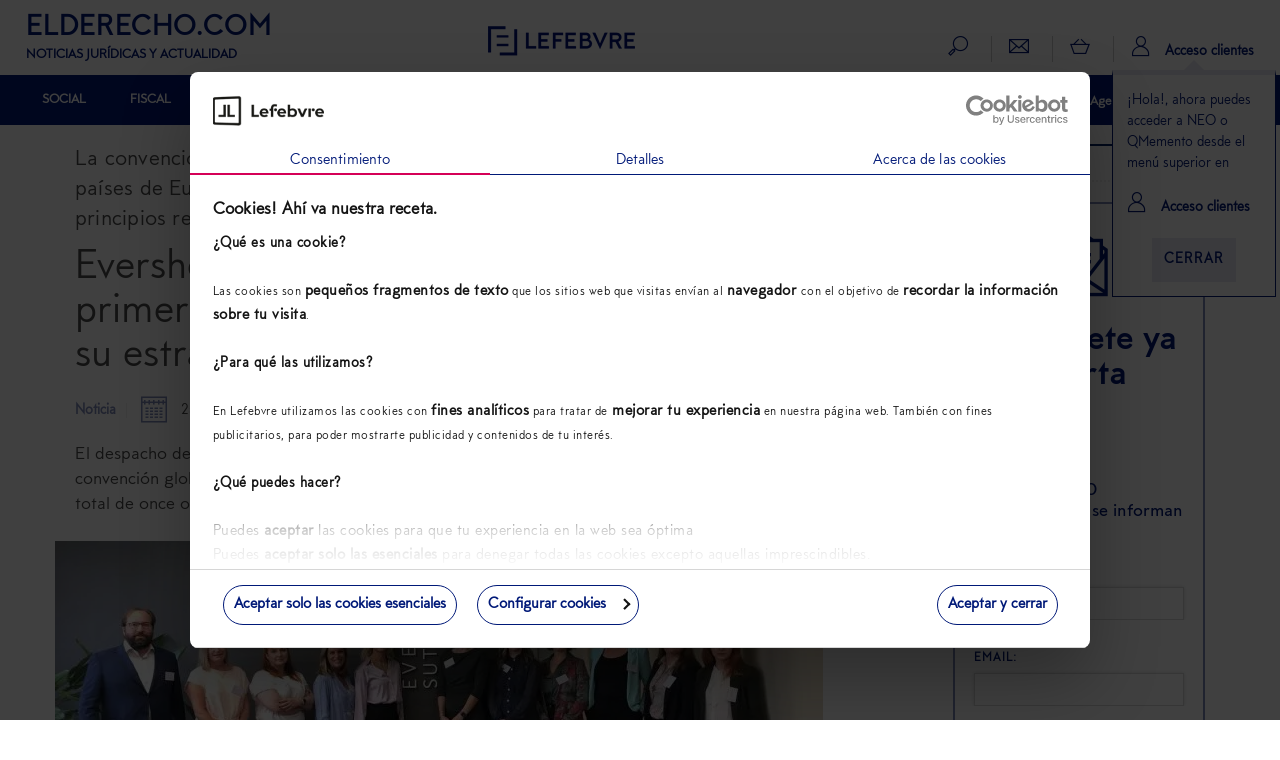

--- FILE ---
content_type: text/html; charset=UTF-8
request_url: https://elderecho.com/primera-convencion-global-rrhh-eversheds-sutherland
body_size: 19369
content:
<!DOCTYPE html>
<html lang="es">
	<head>
		<meta charset="utf-8">
		<meta http-equiv="X-UA-Compatible" content="IE=edge">
		<meta name="viewport" content="width=device-width, initial-scale=1">
		<title>Primera Convención global de RRHH de Eversheds Sutherland</title>
		<!--<script src='https://assets.lefebvre.es/media/js/cookie-script-botside.js'></script> -->
		<!-- <script id="Cookiebot" src="https://consent.cookiebot.com/uc.js" data-cbid="bb0d601e-f391-4331-aee8-dc7e51d1538b" data-blockingmode="auto" type="text/javascript"></script> -->
        <link rel="stylesheet" href="https://assets.lefebvre.es/media/css/fonts-mttmilano.css">
        <link rel="stylesheet" href="https://assets.lefebvre.es/media/lf-font/lf-font.css">

		<!--<link rel="profile" href="http://gmpg.org/xfn/11">-->
		<link rel="shortcut icon" href="https://elderecho.com/wp-content/themes/led-elderecho-theme/favicon.ico" />
		<link rel="pingback" href="https://elderecho.com/xmlrpc.php" />

		<meta name='robots' content='index, follow, max-image-preview:large, max-snippet:-1, max-video-preview:-1' />

	<!-- This site is optimized with the Yoast SEO Premium plugin v17.9 (Yoast SEO v17.9) - https://yoast.com/wordpress/plugins/seo/ -->
	<meta name="description" content="¿Qué temas sobre RRHH se han tratado en la primera Convención de Eversheds Sutherland? Te contamos más aquí." />
	<link rel="canonical" href="https://elderecho.com/primera-convencion-global-rrhh-eversheds-sutherland" />
	<meta property="og:locale" content="es_ES" />
	<meta property="og:type" content="article" />
	<meta property="og:title" content="Eversheds Sutherland acoge en Madrid la primera convención global de RRHH para fijar su estrategia a nivel europeo" />
	<meta property="og:description" content="¿Qué temas sobre RRHH se han tratado en la primera Convención de Eversheds Sutherland? Te contamos más aquí." />
	<meta property="og:url" content="https://elderecho.com/primera-convencion-global-rrhh-eversheds-sutherland" />
	<meta property="og:site_name" content="El Derecho" />
	<meta property="article:modified_time" content="2022-10-26T05:54:00+00:00" />
	<meta name="twitter:card" content="summary_large_image" />
	<script type="application/ld+json" class="yoast-schema-graph">{"@context":"https://schema.org","@graph":[{"@type":"Organization","@id":"https://elderecho.com/#organization","name":"Lefebvre","url":"https://elderecho.com/","sameAs":[],"logo":{"@type":"ImageObject","@id":"https://elderecho.com/#logo","inLanguage":"es","url":"https://elderecho.com/wp-content/uploads/2022/11/LogoLefebvre_2000x1000.png","contentUrl":"https://elderecho.com/wp-content/uploads/2022/11/LogoLefebvre_2000x1000.png","width":2000,"height":1000,"caption":"Lefebvre"},"image":{"@id":"https://elderecho.com/#logo"}},{"@type":"WebSite","@id":"https://elderecho.com/#website","url":"https://elderecho.com/","name":"El Derecho","description":"Noticias jur\u00eddicas, amplia bibliograf\u00eda jur\u00eddica, \u00faltimas publicaciones de libros de derecho, legislaci\u00f3n, bases de datos en soportes digitales y personalizables","publisher":{"@id":"https://elderecho.com/#organization"},"potentialAction":[{"@type":"SearchAction","target":{"@type":"EntryPoint","urlTemplate":"https://elderecho.com/?s={search_term_string}"},"query-input":"required name=search_term_string"}],"inLanguage":"es"},{"@type":"WebPage","@id":"https://elderecho.com/primera-convencion-global-rrhh-eversheds-sutherland#webpage","url":"https://elderecho.com/primera-convencion-global-rrhh-eversheds-sutherland","name":"Primera Convenci\u00f3n global de RRHH de Eversheds Sutherland","isPartOf":{"@id":"https://elderecho.com/#website"},"datePublished":"2022-10-25T15:05:29+00:00","dateModified":"2022-10-26T05:54:00+00:00","description":"\u00bfQu\u00e9 temas sobre RRHH se han tratado en la primera Convenci\u00f3n de Eversheds Sutherland? Te contamos m\u00e1s aqu\u00ed.","breadcrumb":{"@id":"https://elderecho.com/primera-convencion-global-rrhh-eversheds-sutherland#breadcrumb"},"inLanguage":"es","potentialAction":[{"@type":"ReadAction","target":["https://elderecho.com/primera-convencion-global-rrhh-eversheds-sutherland"]}]},{"@type":"BreadcrumbList","@id":"https://elderecho.com/primera-convencion-global-rrhh-eversheds-sutherland#breadcrumb","itemListElement":[{"@type":"ListItem","position":1,"name":"Portada","item":"https://elderecho.com/"},{"@type":"ListItem","position":2,"name":"Eversheds Sutherland acoge en Madrid la primera convenci\u00f3n global de RRHH para fijar su estrategia a nivel europeo"}]}]}</script>
	<!-- / Yoast SEO Premium plugin. -->


<link rel='dns-prefetch' href='//lf2.lefebvre.es' />
<link rel="alternate" type="application/rss+xml" title="El Derecho &raquo; Comentario Eversheds Sutherland acoge en Madrid la primera convención global de RRHH para fijar su estrategia a nivel europeo del feed" href="https://elderecho.com/primera-convencion-global-rrhh-eversheds-sutherland/feed" />
<link rel="stylesheet" href="https://elderecho.com/wp-content/cache/minify/3e5ca.css" media="all" />
















<script type='text/javascript' src='https://lf2.lefebvre.es/js/leadform-api.js?ver=5.7.6' id='leadform2-js'></script>
<script type='text/javascript' src='https://elderecho.com/wp-includes/js/jquery/jquery.min.js?ver=3.5.1' id='jquery-core-js'></script>
<script type='text/javascript' src='https://elderecho.com/wp-includes/js/jquery/jquery-migrate.min.js?ver=3.3.2' id='jquery-migrate-js'></script>
<script type='text/javascript' src='https://elderecho.com/wp-includes/js/jquery/ui/core.min.js?ver=1.12.1' id='jquery-ui-core-js'></script>
<script type='text/javascript' id='led-base-js-extra'>
/* <![CDATA[ */
var led = {"ajaxurl":"https:\/\/elderecho.com\/wp-admin\/admin-ajax.php","imageURL":"https:\/\/elderecho.com\/wp-content\/plugins\/led-lib\/includes\/media\/images\/"};
var gPath = {"images":"https:\/\/elderecho.com\/wp-content\/plugins\/led-elderecho\/includes\/media\/images\/"};
/* ]]> */
</script>
<script type='text/javascript' src='https://elderecho.com/wp-content/plugins/led-lib/includes/media/js/site/led_base.js?ver=1.1.6' id='led-base-js'></script>
<script type='text/javascript' src='https://elderecho.com/wp-content/plugins/led-lib/includes/media/js/site/ledBrowser.js?ver=1.1.6' id='led-browser-js'></script>
<script type='text/javascript' src='https://elderecho.com/wp-content/plugins/led-lib/includes/media/js//ledCookies.js?ver=1.1.6' id='led-cookies-js-js'></script>
<script type='text/javascript' src='https://elderecho.com/wp-content/plugins/led-lib/includes/media/vendor/bootstrap.3.3.7/js/bootstrap.min.js?ver=1.1.6' id='bootstrap-js-js'></script>
<script type='text/javascript' src='https://elderecho.com/wp-content/plugins/led-lib/includes/media/vendor/bootbox/js/bootbox-min.js?ver=1.1.6' id='led-bootbox-js-js'></script>
<script type='text/javascript' src='https://elderecho.com/wp-content/plugins/led-lib/includes/media/vendor/owl-carousel-2/owl.carousel.min.js?ver=1.1.6' id='owl-carousel-2-js-js'></script>
<script type='text/javascript' src='https://elderecho.com/wp-content/plugins/led-lib/includes/media/vendor/datepicker/js/moment.js?ver=1.1.6' id='moment-js-js'></script>
<script type='text/javascript' src='https://elderecho.com/wp-content/plugins/led-lib/includes/media/vendor/datepicker/js/moment-with-locales.js?ver=1.1.6' id='moment-localesjs-js'></script>
<script type='text/javascript' src='https://elderecho.com/wp-content/plugins/led-lib/includes/media/vendor/datepicker/js/bootstrap-datetimepicker.min.js?ver=1.1.6' id='bootstrap-datetimepicker-js-js'></script>
<script type='text/javascript' src='https://elderecho.com/wp-content/plugins/led-elderecho/includes/media/js/ledNews.js?ver=1.1.6' id='led-news-js-js'></script>
<script type='text/javascript' src='https://elderecho.com/wp-content/plugins/led-lib/includes/media/js/admin/led_modal_loading.js?ver=1.1.6' id='led_modal_loading-js'></script>
<script type='text/javascript' src='https://elderecho.com/wp-content/plugins/led-elderecho/includes/media/js/main.js?ver=1.1.6' id='led-main-js-js'></script>
<script type='text/javascript' src='https://elderecho.com/wp-content/plugins/led-elderecho/includes/media/js/newLetters.js?ver=1.1.6' id='led-newLetters-js-js'></script>
<script type='text/javascript' src='https://elderecho.com/wp-content/plugins/led-elderecho/includes/media/js/ledAuthors.js?ver=1.1.6' id='led-authors-js-js'></script>
<script type='text/javascript' src='https://elderecho.com/wp-content/plugins/led-elderecho/includes/media/js/ledLoginAuthor.js?ver=1.1.6' id='led-login-author-js-js'></script>
<script type='text/javascript' src='https://elderecho.com/wp-content/plugins/led-elderecho/includes/media/js/ledEventForm.js?ver=1.1.6' id='led-eventForm-js-js'></script>
<script type='text/javascript' src='https://elderecho.com/wp-content/plugins/led-elderecho/includes/media/js/ledEventCalendar.js?ver=1.1.6' id='led-eventCalendar-js-js'></script>
<script type='text/javascript' src='https://elderecho.com/wp-content/plugins/led-elderecho/includes/media/js/ledLegalLinks.js?ver=1.1.6' id='led-legalLinks-js-js'></script>
<script type='text/javascript' src='https://elderecho.com/wp-content/plugins/led-elderecho/includes/media/js/ledBasicLegislation.js?ver=1.1.6' id='led-basiclegislation-js-js'></script>
<script type='text/javascript' src='https://elderecho.com/wp-content/plugins/led-lib/includes/media/js/ledInvisibleCaptcha.js?ver=1.1.6' id='led-invisible-captcha-js-js'></script>
<script type='text/javascript' src='https://elderecho.com/wp-content/plugins/led-lib/includes/media/js/ledCaptcha.js?ver=1.1.6' id='led-captcha-js-js'></script>
<script type='text/javascript' src='https://elderecho.com/wp-content/plugins/led-lib/includes/media/vendor/select2/select2.full.min.js?ver=1.1.6' id='led-select2-js'></script>
<script type='text/javascript' src='https://elderecho.com/wp-content/plugins/led-lib/includes/media/js//ledCookies.js?ver=1.1.6' id='led-cookies-js'></script>
<script type='text/javascript' src='https://elderecho.com/wp-content/plugins/led-elderecho/includes/media/js/ledHeader.js?ver=1.1.6' id='led-header-js'></script>
<script type='text/javascript' src='https://elderecho.com/wp-content/plugins/led-lib/includes/media/js/ledCaptchaV2Checkbox.js?ver=1.1.6' id='led-captcha-v2-checkbox-js-js'></script>
<script type='text/javascript' src='https://elderecho.com/wp-content/plugins/led-lib/includes/media/vendor/lazyLoad/lazyload.js?ver=1.1.6' id='lazyload-js-js'></script>
<script type='text/javascript' src='https://elderecho.com/wp-content/plugins/led-lib/includes/media/js/admin/led_lazy_load.js?ver=1.1.6' id='led-lazyload-js-js'></script>
<script type='text/javascript' src='https://elderecho.com/wp-content/plugins/led-lib/includes/media/js/ledString.js?ver=1.1.6' id='led-string-js-js'></script>
<script type='text/javascript' src='https://elderecho.com/wp-content/plugins/led-elderecho/includes/media/js/ledInfographics.js?ver=1.1.6' id='led-infographics-js-js'></script>
<link rel="https://api.w.org/" href="https://elderecho.com/wp-json/" /><link rel="EditURI" type="application/rsd+xml" title="RSD" href="https://elderecho.com/xmlrpc.php?rsd" />
<link rel="wlwmanifest" type="application/wlwmanifest+xml" href="https://elderecho.com/wp-includes/wlwmanifest.xml" /> 
<meta name="generator" content="WordPress 5.7.6" />
<link rel='shortlink' href='https://elderecho.com/?p=371827' />
<link rel="alternate" type="application/json+oembed" href="https://elderecho.com/wp-json/oembed/1.0/embed?url=https%3A%2F%2Felderecho.com%2Fprimera-convencion-global-rrhh-eversheds-sutherland" />
<link rel="alternate" type="text/xml+oembed" href="https://elderecho.com/wp-json/oembed/1.0/embed?url=https%3A%2F%2Felderecho.com%2Fprimera-convencion-global-rrhh-eversheds-sutherland&#038;format=xml" />
<meta property="og:image" content="https://elderecho.com/wp-content/uploads/2022/10/FotoGrupo_RRHH_EvershedsSutherland-p371827-m1143775-768x334_w100.jpg" /><meta property="og:image:secure_url" content="https://elderecho.com/wp-content/uploads/2022/10/FotoGrupo_RRHH_EvershedsSutherland-p371827-m1143775-768x334_w100.jpg"><meta name="twitter:image" content="https://elderecho.com/wp-content/uploads/2022/10/FotoGrupo_RRHH_EvershedsSutherland-p371827-m1143775-768x334_w100.jpg"><link rel="icon" href="https://elderecho.com/wp-content/uploads/2023/01/lefebvre_favicon.png" sizes="32x32" />
<link rel="icon" href="https://elderecho.com/wp-content/uploads/2023/01/lefebvre_favicon.png" sizes="192x192" />
<link rel="apple-touch-icon" href="https://elderecho.com/wp-content/uploads/2023/01/lefebvre_favicon.png" />
<meta name="msapplication-TileImage" content="https://elderecho.com/wp-content/uploads/2023/01/lefebvre_favicon.png" />

		<!--[if lt IE 9]>
		<script src="https://oss.maxcdn.com/html5shiv/3.7.3/html5shiv.min.js"></script>
		<script src="https://oss.maxcdn.com/respond/1.4.2/respond.min.js"></script>
		<![endif]-->

        <!-- HEAD CODE -->
        <meta name="facebook-domain-verification" content="9rn8qao265t85tfs9ka5r0jsk3ny1g" /><meta name="google-site-verification" content="Ft4Xe-2s2d-wSezXTjAuoA-J5EGKCJZd16VMtDcXKHw" />
<script src="https://us-central1-absolute-pulsar-255412.cloudfunctions.net/efl_ad"></script><!-- Google Tag Manager --> <script>(function(w,d,s,l,i){w[l]=w[l]||[];w[l].push({'gtm.start': new Date().getTime(),event:'gtm.js'});var f=d.getElementsByTagName(s)[0], j=d.createElement(s),dl=l!='dataLayer'?'&l='+l:'';j.async=true;j.src= 'https://www.googletagmanager.com/gtm.js?id='+i+dl;f.parentNode.insertBefore(j,f); })(window,document,'script','dataLayer','GTM-MMG735T');</script> <!-- End Google Tag Manager --><script async src="
https://pagead2.googlesyndication.com/pagead/js/adsbygoogle.js?client=ca-pub-9766150865171098"
     crossorigin="anonymous"></script>
<script async src="https://securepubads.g.doubleclick.net/tag/js/gpt.js"></script>		<link rel="stylesheet" type="text/css" href="https://assets.lefebvre.es/media/componentes/login/bootstrap-3/login.css">
	</head>
	<body class="posttype led_pt_news primera-convencion-global-rrhh-eversheds-sutherland page-child">
		<!-- HEADER sidebar -->
		<div class="container-fluid">
    <ul class="visible-xs visible-sm">
        <li class="logo-lefebvre">
            <a href="https://lefebvre.es/" target="_blank"><img alt="LEFEBVRE" src="https://assets.lefebvre.es/media/logos/web/comunes/lefebvre-147x30.png"></a>
        </li>
    </ul>
</div>
<nav class="navbar secondary-bar">
	<div class="container-fluid">
		<ul class="nav navbar-nav full-width">
                            <li class="col-md-4 col-lg-3  visible-md visible-lg led-logo logo-elderecho">
					<a href="https://elderecho.com"><span class="logo_portal">ELDERECHO.COM</span><span class="tagline">NOTICIAS JURÍDICAS Y ACTUALIDAD</span></a>
                </li>
            
                            <li class="col-md-3 visible-md visible-lg led-logo logo-lefebvre">
                    <a href="https://lefebvre.es/" target="_blank"><img alt="LEFEBVRE" src="https://assets.lefebvre.es/media/logos/web/comunes/lefebvre-147x30.png"></a>
                </li>
            			<li class=" pull-right">
				<ul class="secondary-right">
					<li>
						<a href="javascript:void(0);" data-action="toggle" data-target="#search-bar" data-apply-background="true" title="Buscar">
                            <span class="lf-icon-search">
                                <i class="sr-only sr-only-focusable">Buscador</i>
                            </span>
							<span class="hidden-xs hidden-sm"></span>
						</a>
					</li>
					<li class="hidden-xs hidden-sm">
						<a class="js-load-lf2-newsletter-navbar" href="javascript:void(0);" data-action="toggle" data-target="#bar-newsletter-block" data-apply-background="true" title="Newsletter">
                            <span class="lf-icon-mail">
                                <i class="sr-only sr-only-focusable">Alta en newsletter</i>
                            </span>
							<span class="hidden-xs"></span>
						</a>
					</li>
					<li class="hidden-xs hidden-sm">
						<a href="https://lefebvre.es/tienda/" target="_blank" title="Tienda">
                            <span class="lf-icon-shop">
                                <i class="sr-only sr-only-focusable">Tienda</i>
                            </span>
                        </a>
					</li>
					
											<li style="position: relative;">
							<a href="https://espaciolefebvre.lefebvre.es/">
                                <span class="lf-icon-user"></span>
                                <span class="hidden-xs hidden-sm">Acceso clientes</span>
                            </a>

							<div class="flying-note" id="divCloseHelperMeProducts" >
								<div class="flecha-up"></div>
								<p>¡Hola!, ahora puedes acceder a NEO o QMemento desde el menú superior en <br>
                                    <span class="lf-icon-user"></span>
                                    <span>Acceso clientes</span>
                                </p>
								<p><button class="btn btn-link" id="btnCloseHelperMeProducts">Cerrar</button></p>
							</div>

						</li>
										</ul>
			</li>
		</ul>
	</div>

	<!-- NEWSLETTERS -->
	
<aside id="bar-newsletter-block" class="col-sm-6 col-lg-5 hidden-xs hidden-sm">
   <div role="heading" aria-level="2">Suscríbete a la newsletter</div>
      <div class="targetlf2navbar"></div>
      <script>
         nncdHandler = function navbarNewsletterClickDetect(evt){
            if (evt.target.classList.contains('js-load-lf2-newsletter-navbar') || evt.target.closest(".js-load-lf2-newsletter-navbar")) {
               configGtm = {'fake':true,'formulario' : '237','bootstrap' : true,'target' : '.targetlf2navbar'};
               try{apiManager.pintarFormularioAutogestionado(configGtm)}
               catch(error){
                  var apiManager = new LeadformApiManagerClass();
                  apiManager.pintarFormularioAutogestionado(configGtm);
               }                  
               document.removeEventListener('click', nncdHandler);
            }
         }
         anneHandler = function addNewsletterNavbarEvent(event){
            document.addEventListener('click', nncdHandler);
         }
         window.addEventListener('DOMContentLoaded',anneHandler);
      </script>
</aside>

	<!-- BARRA USUARIO -->
	<aside id="user-bar" class="navbar navbar-default">
		<div class="container-fluid">
			<a href="https://elderecho.com/wp-login.php?action=logout&amp;_wpnonce=f8431fd756">
                <span class="lf-icon-close-session"></span>
                Salir
            </a>
		</div>
	</aside>

	<nav id="search-bar" class="navbar navbar-default" style="display: none;">
		<div class="container-fluid">
			<form class="container search-form" action="https://elderecho.com/buscador/">
				<div class="col-xs-12 input-container">
					<input type="hidden" id="minLengthSearch" value="5" >
					<input type="hidden" id="maxLengthSearch" value="25" >
					<input type="search" class="busquedaTexto col-xs-8 col-sm-10" >
					<button type="submit" class="col-xs-4 col-sm-2 btn ed-green-bg">Buscar</button>
				</div>
				<div class="col-xs-12" style="display: none; color: #fff;font-size: 12px" id="errorLengthSearch">
				</div>
			</form>
		</div>
	</nav>
</nav>

<div class="modal fade modal-form autor-ed" id="modalLoginAuthorForm" role="dialog" aria-hidden="true">
   <div class="modal-dialog" role="document">
      <div class="modal-content">
         <div class="modal-body">
            <button type="button" class="close" data-dismiss="modal" aria-label="Cerrar" title="Cerrar ventana">
               <span aria-hidden="true"><i class="lf-icon-close"></i></span>
            </button>
            <div role="heading" aria-level="2">AUTOR de El Derecho<small>Inicio de sesión</small></div>
            <div id="resultLoginAuthor" class="" style="display: none;"></div>
            <form name="authorlogin" id="authorlogin" action="#" method="post">
            <script>document.querySelector("form").setAttribute("action", "")</script>

               <div class="form-group">
                  <label for="author_login">Correo electrónico</label>
                  <input type="text" class="form-control input-lg" name="log" id="author_login" placeholder="Escribe tu email" autofocus>
               </div>
               <div class="form-group">
                  <label for="author_pass">Contraseña</label>
                  <input type="password" class="form-control input-lg" name="pwd" id="author_pass" placeholder="Escribe tu contraseña">
                  <p class="help-block">
                     <a href="https://elderecho.com/recuperar-contrasena-autor/" id="rememberPass">Olvidé mi contraseña</a>
                  </p>
               </div>
               <div class="text-right">
                  <button type="button" class="btn btn-default" name="author_submit" id="author_submit">ENTRAR</button>
               </div>
               <div class="checkbox">
                  <input type="checkbox" name="rememberme" id="author_remember" value="forever">
                  <label for="author_remember">Guardar y recordar contraseña</label>
               </div>
            </form>

         </div>
      </div>
   </div>
</div><!-- Ancla de subida -->
<a id="back-to-top" href="#" class="btn btn-primary btn-lg back-to-top" role="button" title="Subir">
	<span class="lf-icon-angle-up"></span>
</a>
		<!-- HEADER sidebar -->


		<!-- MENU sidebar -->
			<style>
		@media (min-width: 992px) {
			.inner-section-bar { background-color: ; }
			.inner-section-bar .horizontal-bar { background-color: ; }
			.section-bar .navbar-nav .section-indicator { background-color: ; }

			.inner-section-bar .icon { color: ; }
			.inner-section-bar .navbar-slide .icon { color: #5EC6DD; }

			.navbar-default .navbar-nav.cover-bar > .active > a,
			.navbar-default .navbar-nav.cover-bar > .active > a:hover,
			.navbar-default .navbar-nav.cover-bar > .active > a:focus {
				background-color: ;
			}
		}

		.cover-img.main-img:before { background-color: ; }
	</style>

<!-- BARRA SECCIONES -->
	<nav class="navbar navbar-default section-bar">
	<div class="container-fluid">
		<div class="navbar-header">
			<button type="button" class="navbar-toggle collapsed">
				<i class="icon ed-menu"></i>
			</button>
			<a href="https://elderecho.com" class="visible-xs visible-sm text-center logo-mobile">
				<img alt="LEFEBVRE" src="https://elderecho.com/wp-content/plugins/led-elderecho/includes/media/images/icons//lefebvre-elderechocom-bl-142x19.png">
			</a>
		</div>
		<div class="hidden-xs hidden-sm horizontal-bar">
			 <!-- MENÚ PRINCIPAL --> 				<ul class="nav navbar-nav">
												<li class=""><a href="https://elderecho.com/social" >SOCIAL</a></li>
													<li class=""><a href="https://elderecho.com/fiscal" >FISCAL</a></li>
													<li class=""><a href="https://elderecho.com/penal" >PENAL</a></li>
														<li><button id="button-more-items"><span>MÁS</span> <span class="caret"></span></button>
									<ul id="list-more-items">
															<li class=""><a href="https://elderecho.com/compliance" >COMPLIANCE</a></li>
													<li class=""><a href="https://elderecho.com/civil" >CIVIL</a></li>
													<li class=""><a href="https://elderecho.com/mercantil" >MERCANTIL</a></li>
													<li class=""><a href="https://elderecho.com/administrativo" >ADMINISTRATIVO</a></li>
													<li class=""><a href="https://elderecho.com/derecho-tic" >DERECHO TIC</a></li>
													<li class=""><a href="https://lefebvre.es/esg/" target="_blank">ESG</a></li>
												</ul>
					</li>
				</ul>
						<!-- MENÚ RIGHT -->
			<ul class="nav navbar-nav navbar-right">
									<li class="parent_0"><a href="https://elderecho.com/sector-juridico" ><i class="icon sector-juridico"></i>&nbsp;Sector jurídico</a></li>
										<li class="parent_0"><a href="https://lefebvre.es/formacion" target="blank"><i class="icon "></i>&nbsp;Formación</a></li>
										<li class="parent_0"><a href="https://elderecho.com/agenda" ><i class="icon ed-calendario-mediano"></i>&nbsp;Agenda</a></li>
										<li class="parent_0"><a href="https://elderecho.com/contacto" ><i class="icon "></i>&nbsp;Contacto</a></li>
								</ul>
		</div>
		<!-- MENÚ BURGUER -->
		<div class="navbar-slide" style="">
			<ul class="nav navbar-nav">
				<li class="hidden-xs"><a href="/"><img alt="LEFEBVRE" src="https://elderecho.com/wp-content/plugins/led-elderecho/includes/media/images/icons//lefebvre-98x20.png" /></a></li>
										<li class=""><a href="https://elderecho.com/social">SOCIAL</a></li>
					
					
					
					
											<li class=""><a href="https://elderecho.com/fiscal">FISCAL</a></li>
					
					
					
					
											<li class=""><a href="https://elderecho.com/penal">PENAL</a></li>
					
					
					
					
											<li class=""><a href="https://elderecho.com/compliance">COMPLIANCE</a></li>
					
											<li class=""><a href="https://elderecho.com/civil">CIVIL</a></li>
					
					
					
					
											<li class=""><a href="https://elderecho.com/mercantil">MERCANTIL</a></li>
					
					
					
					
											<li class=""><a href="https://elderecho.com/administrativo">ADMINISTRATIVO</a></li>
					
					
					
					
											<li class=""><a href="https://elderecho.com/derecho-tic">DERECHO TIC</a></li>
					
					
					
					
											<li class=""><a href="https://lefebvre.es/esg/">ESG</a></li>
					
														<li><a href="https://elderecho.com/sector-juridico"><i class="icon "></i>&nbsp;Sector jurídico</a></li>
									<li><a href="https://elderecho.com/agenda"><i class="icon "></i>&nbsp;Agenda</a></li>
									<li><a href="https://www.efl.es"><i class="icon "></i>&nbsp;Tienda</a></li>
									<li><a href="https://elderecho.com/contacto"><i class="icon "></i>&nbsp;Contacto</a></li>
														<li>
						<a href="#" data-toggle="modal" data-target="#modalLoginAuthorForm" aria-expanded="false" aria-controls="modalLoginAuthorForm">
							<i class="icon lf-icon-user"></i>
							<span> Accede como Autor de El Derecho</span>
						</a>
					</li>
											</ul></div>
	</div>
</nav>

		<script>

	jQuery(window).on("load resize scroll",function(e){
		var scroll = jQuery(window).scrollTop();

		if (scroll >= 50 && jQuery(window).width() >= 1024){
            jQuery(".section-bar, .secondary-bar").addClass("fixed");
            jQuery(".section-bar").addClass("mt50");
			jQuery("#bar-newsletter-block, #search-bar, #user-bar").addClass("bar-scrolled");
			jQuery("#navbar-collapse-2").css("display","none");
			jQuery(".menu-bg").css("top","0px");
		} else if (scroll >= 50 && jQuery(window).width() < 1024){
            jQuery(".section-bar, .secondary-bar").addClass("fixed");
            jQuery(".section-bar, .secondary-bar").addClass("mt-40");
            jQuery(".navbar-slide").addClass("top50");
			jQuery("#bar-newsletter-block, #search-bar, #user-bar").addClass("bar-scrolled");
			jQuery("#navbar-collapse-2").css("display","inherit");
			jQuery(".menu-bg").css("top","0px");
		} else if (scroll <= 50 && jQuery(window).width() < 768 ){
            jQuery(".section-bar, .secondary-bar").removeClass("fixed");
            jQuery(".section-bar, .secondary-bar").removeClass("mt-40");
            jQuery(".section-bar, .secondary-bar").removeClass("mt50");
			jQuery("#bar-newsletter-block, #search-bar, #user-bar").removeClass("bar-scrolled");
			jQuery("#navbar-collapse-2").css("display","none");
			jQuery(".menu-bg").css("top","0px");
		} else {
            jQuery(".section-bar, .secondary-bar").removeClass("fixed");
            jQuery(".section-bar, .secondary-bar").removeClass("mt-40");
            jQuery(".section-bar, .secondary-bar").removeClass("mt50");
            jQuery(".navbar-slide").removeClass("top50");
			jQuery("#bar-newsletter-block, #search-bar, #user-bar").removeClass("bar-scrolled");
			jQuery("#navbar-collapse-2").css("display","inherit");
			jQuery(".navbar-toggle").removeClass('open-status');
			jQuery( ".navbar-slide , .menu-bg").hide( 0, function() {});
			var modalBackground = new ledModalLoading( 'html' );
			modalBackground.hide(0,function(){
				jQuery('body').removeClass( 'noScroll' );
			});
			jQuery(".menu-bg").css("top","100px");
		}
		if(scroll >=363){
			 jQuery(".chaser-bar").fadeIn();
		}else{
			jQuery(".chaser-bar").fadeOut();
		}
		var hambPosition = jQuery('.navbar-toggle').offset();
		jQuery('.navbar-slide').css('left' , hambPosition.left);
		jQuery('.menu-bg').css('left' , hambPosition.left);
	});

	jQuery(document).ready(function() {

		jQuery( ".navbar-toggle" ).click(function() {
			jQuery(this).toggleClass('open-status');
			jQuery( ".navbar-slide , .menu-bg").toggle( 0, function() {
			});
			var modalBackground = new ledModalLoading( 'html' );
			modalBackground.setHtmlLoading('');
			modalBackground.css( 'z-index','1' );

			if(jQuery( ".navbar-slide").is( ':visible' )){
				modalBackground.show(0,function(){
					jQuery('body').addClass( 'noScroll' );
				});
			}else{
				modalBackground.hide(0,function(){
					jQuery('body').removeClass( 'noScroll' );
				});
			}
		});
		jQuery( ".close-navbar-slide" ).click(function() {
			jQuery( ".navbar-slide").toggle( 0, function() {});
			jQuery(".navbar-toggle").removeClass("open-status");
			var modalBackground = new ledModalLoading( 'html' );
			modalBackground.hide(0,function(){
				jQuery('body').removeClass( 'noScroll' );
			});
		});
		jQuery( "#user-toggle" ).click(function() {
		  jQuery( "#user-bar" ).slideToggle( "slow", function() {
		  });
		});
		jQuery( "#button-more-items").click(function() {
		  jQuery( "#list-more-items").slideToggle( "0", function() {
		  });
		});
		/**
		 * Evento para cerrar el menu burger si se click fuera de el
		 */
		jQuery(document).mouseup(function(e){
			var menuBurger = jQuery(".navbar-slide");
			if (!menuBurger.is(e.target) && menuBurger.has(e.target).length === 0 && menuBurger.is(':visible') )
			{
				jQuery(".navbar-toggle").removeClass('open-status');
				menuBurger.hide();
				var modalBackground = new ledModalLoading( 'html' );
				modalBackground.hide(0,function(){
					jQuery('body').removeClass( 'noScroll' );
				});
			}
		});
	});
</script>		<!-- MENU sidebar -->

<!-- SUBHEADER sidebar column right -->
	<!-- BARRA PERSEGUIDOR -->
<article class="chaser-bar" style="display: none;">

	<div class="news-nav pull-left">
		</div>

	<div class="middle-space">
		<span class="hidden-xs">Eversheds Sutherland acoge en Madrid la primera convención global de RRHH para fijar su estrategia a nivel europeo</span>
		<div id="persecutor_sharing_toolbox"
			 style="height: 30px;
				width: auto;
				padding-top: 10px;
                float: right;
			"
		>
		<!-- Container for Atenea Apishare - Compartir contenidos -->
		<div class='apishare-container'  data-url='' ></div>
<!-- TODO: Ir a URL PRO ATENEA (https://atenea.lefebvre.es/) para personalizar el script -->
<script src="https://atenea.lefebvre.es/api/rrss/script"></script>		</div>
		<div class="progress-bar"></div>
	</div>

	<div class="news-nav pull-right">
		</div>
</article><!-- SUBHEADER sidebar -->

<!-- START RICH SNIPPETS CONTAINER --><div itemscope="" itemtype="https://schema.org/Article"><div class="container">
	<div class="row">
		<div class="col-xs-12 col-sm-9 story-main">

			<!-- . SIDEBAR CONTENT HEADER -->
													<!-- . SIDEBAR CONTENT HEADER -->

			<!-- . BODY -->
			
<input type="hidden" class="adm-clave-valor" data-clave="tag" data-valor="juridico,social">
<header>
	<!-- POST ID: 371827 -->
	<div role="heading" aria-level="2">La convención reúne a los directores de RRHH de la gran mayoría de las oficinas de los países de Europa que forman parte de Eversheds Sutherland, para establecer los principios rectores que aseguren la alineación global de la firma en la materia</div>
	<h1 itemprop="name">Eversheds Sutherland acoge en Madrid la primera convención global de RRHH para fijar su estrategia a nivel europeo</h1>

	<div class="meta-info">
		<span>Noticia</span>

					<time datetime="2022-10-25"><i class="lf-icon-calendar"></i>
				25-10-2022				<meta itemprop="datePublished" content="2022-10-25 16:05:29">
				<meta itemprop="dateModified" content="2022-10-26 06:54:00">
			</time>
				<meta itemprop="headline" content="Eversheds Sutherland acoge en Madrid la primera convención global de RRHH para fijar su estrategia a nivel...">
		<meta itemprop="author" content="ElDerecho.com">

					<meta itemprop="mainEntityOfPage" content="https://elderecho.com/sector-juridico">
					<!--
	   <span class="location" itemprop="locationCreated" itemscope itemtype="https://schema.org/AdministrativeArea"><i class="lf-icon-checkpoi"></i>
		   <span itemprop="name">
				   </span>
	   </span> -->
		<span itemprop="author">ElDerecho.com</span>	</div>
	<div itemprop="publisher" itemscope itemtype="https://schema.org/Organization">
		<div itemprop="logo" itemscope itemtype="https://schema.org/ImageObject">
			<meta itemprop="url" content="https://elderecho.com/wp-content/plugins/led-elderecho/includes/media/images/icons/logo-elderecho.png">
			<meta itemprop="width" content="156">
			<meta itemprop="height" content="34">
		</div>
		<meta itemprop="name" content="El Derecho">
	</div>
</header>


<p class="first-paragraph">El despacho de abogados internacional Eversheds Sutherland ha acogido en su sede de Madrid la primera convención global de Recursos Humanos de la firma, que ha reunido a los responsables de esta área de un total de once oficinas del bufete de toda Europa. </p>

<article class="main" itemprop="articleBody">


	<!-- IMAGEN INFOGRAFÍA / IMAGEN NOTICIA -->
			<a class="infographics-block">
			<figure class="img-extended">
				<img data-src="https://elderecho.com/wp-content/uploads/2022/10/FotoGrupo_RRHH_EvershedsSutherland-p371827-m1143775-768x334_w100.jpg" class="img-responsive lazyload" itemprop="image" srcSet="https://elderecho.com/wp-content/uploads/2022/10/FotoGrupo_RRHH_EvershedsSutherland-p371827-m1143775-768x334_w100.jpg" alt="FotoGrupo_RRHH_EvershedsSutherland_img" src="https://elderecho.com/wp-content/plugins/led-elderecho/includes/media/images/progress.gif" srcset="https://elderecho.com/wp-content/plugins/led-elderecho/includes/media/images/progress.gif" />			</figure>

						<hr>
		</a>
		
		
	<!-- CONTENIDO -->
	<p>
		<p>El propósito de la convención es poner en marcha las líneas básicas del plan estratégico de RRHH a nivel internacional, definiendo las directrices y los principios rectores para asegurar una alineación global y común del despacho en la materia.</p>
<p>De este modo, Madrid encabeza la puesta en marcha de este plan global, tras el nombramiento el pasado mes de enero de Jacobo Martínez, socio director del bufete en España, como miembro del Comité Ejecutivo Europeo de la firma para liderar el área de RRHH y los programas de desarrollo de socios y asociados.</p>
<p>Durante el encuentro se han abordado los 5 pilares u objetivos clave en los que se articula la estrategia europea de RRHH: el ‘Desarrollo del talento’, fijando los estándares de formación básica para abogados y formación específica para los socios, para asegurar los máximos niveles de calidad técnica y homogénea en la firma; la “Trayectoria profesional’, abordando un plan de carrera de los profesionales que aseguren una progresión meritocrática/global; los ‘Secondments’ de abogados en otras oficinas que les permitan desarrollar una visión internacional y más transversal de las prácticas y de los clientes; la ‘Flexibilidad y D&amp;I’ para establecer un entorno de trabajo que responda a las necesidades de los profesionales, clientes y la sociedad, siguiendo los estándares de compliance del bufete; “Compromiso con los profesionales” estableciendo sistemas de comunicación entre la firma y los profesionales; y, por último, la ‘Innovación’, premiando las ideas más innovadoras de RRHH que se incorporarán al informe anual del bufete.</p>
<p><script async='async' src='https://www.googletagservices.com/tag/js/gpt.js'></script>
<script>
  var googletag = googletag || {};
  googletag.cmd = googletag.cmd || [];
</script>

<script>
  googletag.cmd.push(function() {
    googletag.defineSlot('/267212276/EDE_Social_noticia_837x200', [837, 200], 'div-gpt-ad-1554218624393-0').addService(googletag.pubads());
    googletag.pubads().enableSingleRequest();
    googletag.pubads().collapseEmptyDivs();
    googletag.enableServices();
  });
</script>
<!-- /267212276/EDE_Social_noticia_837x200 -->
<div id='div-gpt-ad-1554218624393-0' style='height:200px; width:837px;'>
<script>
googletag.cmd.push(function() { googletag.display('div-gpt-ad-1554218624393-0'); });
</script>
</div><script async='async' src='https://www.googletagservices.com/tag/js/gpt.js'></script>
<script>
  var googletag = googletag || {};
  googletag.cmd = googletag.cmd || [];
</script>

<script>
  googletag.cmd.push(function() {
    googletag.defineSlot('/267212276/EDE_Social_noticia_837x200', [837, 200], 'div-gpt-ad-1554218624393-0').addService(googletag.pubads());
    googletag.pubads().enableSingleRequest();
    googletag.pubads().collapseEmptyDivs();
    googletag.enableServices();
  });
</script>
<!-- /267212276/EDE_Social_noticia_837x200 -->
<div id='div-gpt-ad-1554218624393-0' style='height:200px; width:837px;'>
<script>
googletag.cmd.push(function() { googletag.display('div-gpt-ad-1554218624393-0'); });
</script>
</div></p>
<p>“La convención persigue la alineación de principios y valores básicos comunes de RRHH en las distintas jurisdicciones europeas, aunque con flexibilidad, en función de las idiosincrasias locales de cada país. Es una gran satisfacción poder comprobar cómo oficinas de países diversos participan con gran ambición y entusiasmo en una política global de recursos humanos que se adapta a las circunstancias locales de las oficinas que integran Eversheds Sutherland desde unos principios comunes como despacho colaborativo, creativo, profesional, abierto e inclusivo”, asegura Jacobo Martínez. De este modo, añade, “si bien las distintas oficinas pueden fijar diferentes niveles u objetivos, siempre se hará dentro de una estrategia común y global que garantice una gestión de marca que atraiga, desarrolle y retenga el mejor talento”.</p>
<p>Por su parte, Beatriz Alba Bascones, directora de RRHH de Eversheds Sutherland España, explica que “se trata de marcar una serie de objetivos comunes basados en las estrategias más óptimas y de referencia que deben regir las relaciones laborales para ser capaces de maximizar el potencial de los mejores y más diversos talentos para construir el lugar de trabajo del futuro”.</p>
<h2>Impulso español al área de Recursos Humanos</h2>
<p>La reunión se celebra tras el nombramiento de Jacobo Martínez, socio director de la firma en España, como miembro del Comité Ejecutivo Europeo del despacho a nivel global. Desde su nuevo cargo, que tendrá una duración de dos años, liderará el área de Recursos Humanos y los programas de desarrollo de socios y de asociados, uno de los pilares estratégicos del despacho para 2023. De este modo, entre sus funciones, estarán las de atraer, retener y maximizar el potencial de los mejores y más diversos talentos; impulsar la claridad, la consistencia y la confianza de la marca; construir una comunidad diversa e inclusiva a nivel mundial; y fomentar el crecimiento de la firma.</p>
	</p>
	<script id="lf-hrpbs" data-origin="elderecho" data-subjects="sector-juridico" src="https://lefebvre.es/tienda/wp-content/plugins/lf-tienda/utilities/Lf_Utility_Product/media/handle_related_data.js"></script>	<div id="ledInvisibleCaptcha7" class="g-recaptcha" data-sitekey="6LdQm14UAAAAADzhvYJ90VQIPK6o_04dO9S6xZWC" data-callback="sendLegalLinksForm" data-deferred="1"></div><script src='https://www.google.com/recaptcha/api.js?hl=es&render=explicit&onload=loadInvisibleCaptcha' async defer></script>
<!-- MODALES -->
<div id="inicio-modal"></div>
<!-- DIV PARA MOSTRAR LA DESCARGA DE CONTENIDO LEGAL -->
<div class="row download-content no-register-for-content changeColorBorder col-xs-12" style="display:none;">
	<div class="row download-center BBBB">
        <div id="non-exlcusive-thanks" class="col-xs-12" style="display: none;">
			<div class="donwload-title">Muchas gracias</div>

            <div class="donwload-subtitle">Tu solicitud ha sido registrada correctamente. Revisa tu email para acceder al contenido solicitado</div>
            <!--<div class="donwload-subtitle"><b>Tienes disponibles <span id="restResquest"></span> accesos más gratuitos con tu cuenta</b></div>-->
            <div class="donwload-subtitle"><b>Si quieres acceder a todo este contenido sin restricciones <a href="javascript:void(0);" class="directDemo" style="color: #fff;text-decoration: underline;">solicita ahora una demostración</a> gratuita de <a href="javascript:void(0);" class="directDemo" style="color: #fff;text-decoration: underline;">El Derecho Internet Mementos</a></b></div>
			<div class="input-group">
				<span class="input-group-btn">
					<button class="btn button-close-no-exclusive" type="button">CERRAR</button>
				</span>
			</div><!-- /input-group -->
		</div>
		<div id="non-exlcusive-fail" class="col-xs-12" style="display: none;">
			<div class="donwload-title">Lo sentimos mucho.</div>
			<div class="donwload-subtitle">Has excedido el número de peticiones de información disponibles.</div>
			<div class="input-group">
				<span class="input-group-btn">
					<button class="btn button-close-no-exclusive" type="button">CERRAR</button>
				</span>
			</div><!-- /input-group -->
		</div>
		<div id="non-exlcusive-sending" class="col-xs-12" style="display: none; text-align: center;">
			<img src="https://elderecho.com/wp-content/plugins/led-lib/includes/media/images/progress.gif" width="64"/>
         <div role="heading" aria-level="3">Enviando</div>
		</div>
	</div>
	<div class="row download-form">
		<div class="col-xs-12">
            <a href="#0" class="button-close-no-exclusive"><i class="lf-icon-close"></i></a>
			<div class="donwload-title">Descargar contenido</div>
			<div class="donwload-subtitle setTitle" data-id=""></div>
			<p class="setIntro"></p>
			<p>Introduce tu nombre, dirección de correo y descarga el contenido</p>
            <div class="form-group">
                <div class="field">
                    <label class="field_label" for="nameControl">Nombre</label>
                    <input class="field_input one-column-form_input-text form-control" type="name" name="_nombre" id="nameControl" placeholder="Nombre">
                </div>
            </div>
            <div class="form-group">
                <div class="field">
                    <label class="field_label" for="emailControl">Email</label>
                    <input class="field_input one-column-form_input-text form-control" type="email" name="_email" id="emailControl" placeholder="Email">
                </div>
                <div class="input-group-btn changeColorBottom">
                    <input id="button-send" class="btn" type="button" value="ENVIAR ">
                </div>
            </div><!-- /input-group -->
            <div id="termControl" class="info-form_form-control form-group">
                <input type="checkbox" id="conditionsControl" name="icheck">
                <label for="conditionsControl">Acepto la<a href="https://lefebvre.es/politica-privacidad/" target="_blank"> política de privacidad y protección de datos</a></label>
            </div>
            <!-- input hidden LEADS -->
                <input type="hidden" name="_indCrm" value="0">
                <input type="hidden" name="_accionComercial" value="17768">
                <input type="hidden" name="_codigosProductoDemo[]" value="31">
                <input type="hidden" name="_nombresProductoDemo[]" value="El Derecho Essencial">
                <input type="hidden" name="_peticion" value="Descarga">
                <input type="hidden" name="eflusrid" id="eflusrid" value="-">
                <input type="hidden" name="userRequest" id="userRequest" value="request_user_legal_information">
            <!-- input hidden LEADS -->
		</div>
	</div>
</div>
<script>

    function sendLegalLinksForm(){
        var selectorForm = '.download-form :input';
        var elementForm = jQuery(selectorForm);
        var formValues = elementForm.serializeArray();
        dataObj = {};
        $(formValues).each(function(i, field){
            dataObj[field.name] = field.value;
        });

        var dataLead = new Object();

        var codProd = ($("#activeLink").attr("data-id")).replace("-","/"); //el nref -> WEB-20499

        dataLead["_indCrm"] = dataObj._indCrm;
        dataLead["_accionComercial"] = dataObj._accionComercial;
        dataLead["_codigosProducto"] = [codProd];
        dataLead["_nombresProductoDemo"] = [dataObj["_nombresProductoDemo[]"]];
        dataLead["_codigosProductoDemo"] = [dataObj["_codigosProductoDemo[]"]];
        dataLead["_peticion"] = dataObj._peticion;
        dataLead["_idAnalytics"] = dataObj.eflusrid;

        var userRequest = jQuery('#userRequest').val();
        checkPreviousSend(jQuery('#emailControl').val(), jQuery('#nameControl').val(), dataLead, userRequest);
    }

</script><div id="ledInvisibleCaptcha15" class="g-recaptcha" data-sitekey="6LdQm14UAAAAADzhvYJ90VQIPK6o_04dO9S6xZWC" data-callback="sendDemoRequestForm" data-deferred="1"></div><script src='https://www.google.com/recaptcha/api.js?hl=es&render=explicit&onload=loadInvisibleCaptcha' async defer></script><!-- MODALES -->
<div id="demo-modal"></div>
<!-- DIV PARA MOSTRAR EL FORMULARIO DE SUSCRIPCIÓN A DEMO -->
<div class="row download-content no-register-for-content-demo changeColorBorder col-xs-12" style="display:none;">
	<div class="row download-center BBBB">
		<div id="non-exlcusive-thanks-demo" class="col-xs-12" style="display: none;">
			<div class="donwload-title">Muchas gracias</div>
			<div class="donwload-subtitle">Tu solicitud ha sido registrada correctamente, revisa tu email para acceder al contenido solicitado</div>
			<div class="input-group">
				<span class="input-group-btn">
					<button class="btn button-close-no-exclusive" type="button">CERRAR</button>
				</span>
			</div><!-- /input-group -->
		</div>
		<div id="non-exlcusive-fail-demo" class="col-xs-12" style="display: none;">
			<div class="donwload-title">Lo sentimos mucho.</div>
			<div class="donwload-subtitle">Has excedido el número de peticiones de información disponibles.</div>
			<div class="input-group">
				<span class="input-group-btn">
					<button class="btn button-close-no-exclusive" type="button">CERRAR</button>
				</span>
			</div><!-- /input-group -->
		</div>
		<div id="non-exlcusive-sending-demo" class="col-xs-12" style="display: none; text-align: center;">
			<img src="https://elderecho.com/wp-content/plugins/led-lib/includes/media/images/progress.gif" width="64"/>
			<div role="heading" aria-level="3">Enviando</div>
		</div>
	</div>
    <form id="requestDemo">
        <div class="row demo-form">
            <div class="col-xs-12">
                <a href="#0" class="button-close-no-exclusive"><i class="lf-icon-close"></i></a>
                <div class="donwload-title">Solicita una demostración gratuita</div>
                <div class="donwload-subtitle setTitle" data-id=""></div>
                <p class="setIntro"></p>
                <p>¡Hola!, has consumido el total de consultas gratuitas que tenías disponibles</p>
                <p>Si deseas acceder a más contenidos solicita una demostración gratuita cumplimentando el siguiente formulario:</p>
                <div class="form-group">
                    <div class="field">
                        <label class="field_label" for="nameLead">Nombre</label>
                        <input class="field_input one-column-form_input-text form-control genericControl" type="name" name="_nombre" id="nameLead" placeholder="Nombre">
                    </div>
                </div>
                <div class="form-group">
                    <div class="field">
                        <label class="field_label" for="lastName1Lead">Primer Apellido</label>
                        <input class="field_input one-column-form_input-text form-control genericControl" type="name" name="_apellido1" id="lastName1Lead" placeholder="Primer Apellido">
                    </div>
                </div>
                <div class="form-group">
                    <div class="field">
                        <label class="field_label" for="lastName2Lead">Segundo Apellido</label>
                        <input class="field_input one-column-form_input-text form-control genericControl" type="name" name="_apellido2" id="lastName2Lead" placeholder="Segundo Apellido">
                    </div>
                </div>
                <div class="form-group">
                    <div class="field">
                        <label class="field_label" for="cpLead">Código Postal</label>
                        <input class="field_input one-column-form_input-text form-control genericControl" type="text" name="_codigoPostal" id="cpLead" placeholder="Código Postal" maxlength="5">
                    </div>
                </div>
                <div class="form-group">
                    <div class="field">
                        <label class="field_label" for="phoneLead">Teléfono</label>
                        <input class="field_input one-column-form_input-text form-control genericControl" type="text" name="_telefono" id="phoneLead" placeholder="Teléfono" maxlength="9">
                    </div>
                </div>
                <div class="form-group">
                    <div class="field">
                        <label class="field_label" for="emailLead">Email</label>
                        <input class="field_input one-column-form_input-text form-control" type="email" name="_email" id="emailLead" placeholder="Email">
                    </div>
                    <div class="input-group-btn changeColorBottom">
                        <input id="button-send-lead" class="btn" type="button" value="ENVIAR ">
                    </div>
                </div><!-- /input-group -->
                <div id="termLead" class="info-form_form-control form-group">
                    <input type="checkbox" id="conditionsLead" name="icheck">
                    <label for="conditionsLead">Acepto la<a href="https://lefebvre.es/politica-privacidad/" target="_blank"> política de privacidad y protección de datos</a></label>
                </div>
                <!-- input hidden LEADS -->
                <input type="hidden" name="_indCrm" value="1">
                <input type="hidden" name="_accionComercial" value="16310">
                <input type="hidden" name="_codigosProducto[]" value="31">
                <input type="hidden" name="eflusrid" id="eflusrid" value="-">
                <input type="hidden" name="_nombresProducto[]" value="El Derecho Essencial">
                <input type="hidden" name="_peticion" value="Demo">
                <!-- input hidden LEADS -->
            </div>
        </div>
    </form>
</div>
<script>
        
    function sendDemoRequestForm(token){
        sendLegalInfoDemo(token, '#requestDemo');
    }
</script><div class='apishare-container' ></div>
<!-- TODO: Ir a URL PRO ATENEA (https://atenea.lefebvre.es/) para personalizar el script -->
<script src="https://atenea.lefebvre.es/api/rrss/script"></script>	<!-- VALORACiÓN DE LOS USUARIOS -->
	<div class="row">
		<div class="col-xs-12">
					</div>
	</div>

	<!-- COMENTARIOS -->
	<hr />
<aside class="comments" id="comments">
	
	<div id="formComment" style="display:none">
		<div id="respond" class="comment-respond">
		<p class="dotted-border uppercase-title">Añadir comentario <small><a rel="nofollow" id="cancel-comment-reply-link" href="/primera-convencion-global-rrhh-eversheds-sutherland#respond" style="display:none;">Cancelar la respuesta</a></small></p>
										<div id="commentAlert" class="alert alert-danger hidden" role="alert" style="font-size:14px;">
											Por favor rellene todos los campos del formulario.
										</div><form action="https://elderecho.com/wp-comments-post.php" method="post" id="commentform" class="comment-form"><div class="form-group">
    							<label class="col-sm-3" for="author">Nombre*</label>
    							<input type="text" class="form-control input-lg col-sm-9" name="author" id="author" placeholder="Escribe tu nombre">
    						</div>
<div class="form-group">
    							<label class="col-sm-3" for="email">Email*</label>
    							<input type="email" class="form-control input-lg col-sm-9" name="email" id="email" placeholder="Escribe tu correo electrónico">
    						</div>
<div class="form-group">
										<label class="col-sm-3" for="comment">Comentario*</label>
										<textarea class="form-control input-lg col-sm-9" name="comment" id="comment" rows="8" placeholder="Escribe tus comentarios"></textarea>
									</div>

                                    <span class="form-group">
                                      <input id="conditions" class="checkbox-custom" name="icheck" type="checkbox">
                                      <label for="conditions" class="checkbox-custom-label">Acepto la <a href="https://lefebvre.es/politica-de-privacidad/" target="_blank" rel="noopener noreferrer" title="Enlace externo. Abre en ventana nueva">política de privacidad y protección de datos</a></label>
                                   </span>

									<div class="text-right">
										<button class="btn btn-default" id="send-comment" data-title="Debes aceptar la política de privacidad y protección de datos" title="">ENVIAR</button>
									</div><p class="form-submit"><input name="submit" type="submit" id="submit" class="submit hidden" value="Publicar el comentario" /> <input type='hidden' name='comment_post_ID' value='371827' id='comment_post_ID' />
<input type='hidden' name='comment_parent' id='comment_parent' value='0' />
</p></form>	</div><!-- #respond -->
		</div>
    <div class="dotted-border solid-border-top">
       <div role="heading" aria-level="3">Comentarios</div>
        <a href="#0" class="border-button" id="showComment">COMENTAR</a>
		<input type="hidden" id="itemsToShow" value="5" />
		
		<!-- Variables auxiliares -->
		<input type="hidden" id="per_page" value="5" />
		<input type="hidden" id="page" value="2" />
		<input type="hidden" id="total_pages" value="0" />
		<input type="hidden" id="post_id" value="371827" />
		<input type="hidden" id="approved_count" value="0" />
    </div>

	</aside>

<script type="text/javascript">
jQuery( document ).ready(function() {
	$ = jQuery;	
	showComments();
	page = $('#page').val();
	if(page > 0){
		//getComments(page);
	}

	jQuery( '#comments #showComment' ).on( 'click' ,function( event ) {
		jQuery( '#formComment').slideToggle();
	});

	// Comprobamos que todos los campos están rellenos
	jQuery( '#comments #send-comment' ).on( 'click' ,function( event ) {

		event.preventDefault();

		var tmpName			= jQuery('#comments #author').val();
		var tmpEmail		= jQuery('#comments #email').val();
		var tmpComment		= jQuery('#comments #comment').val();
		var bError			= false;

		jQuery( '#comments .form-group' ).removeClass( 'error' );

		if( jQuery('#comments #author').length && jQuery('#comments #email')){
			if(tmpName.trim() == ""){
				jQuery('#comments #author').parent().addClass( 'error' );
				bError = true;
			}

			if(tmpEmail.trim() == ""){
				jQuery('#comments #email').parent().addClass( 'error' );
				bError = true;
			}
		}

		if(tmpComment.trim() == ""){
			jQuery('#comments #comment').parent().addClass( 'error' );
			bError = true;
		}

        if (! jQuery( '#comments #conditions').is(':checked')){
            jQuery('#comments #conditions').parent().addClass( 'error' );
			bError = true;
        }

		if ( !bError ) {
			jQuery('#comments #submit').click();
			jQuery( '#comments .form-group' ).removeClass( 'error' );
		}else{
			jQuery( '#comments #commentAlert' ).removeClass( 'hidden' );
		}
	});

	// Comprobamos si está checkeado o no las condiciones
	checkConditions();

	jQuery( 'body' ).on( 'click', '#conditions' , function() {
		checkConditions();
   	});

	jQuery( 'body' ).on( 'click', '#viewMoreComments' , function() {
		getComments($('#page').val());
		//showComments();
   	});


	// Habilitamos botón de enviar
	function checkConditions(){

		title = jQuery( '#send-comment' ).attr( 'data-title' );
		jQuery( '#send-comment' ).attr( 'title', title );

		if ( jQuery( '#conditions').is(':checked')) {
			jQuery( '#send-comment' ).removeAttr( 'title' );
			jQuery( '#send-comment' ).removeAttr( 'disabled' );
		} else {
			jQuery( '#send-comment' ).attr( 'disabled', 'disabled' );
			jQuery( '#send-comment' ).attr( 'title', title );
		}
	}
	
	function getComments(page){

		var modalLoading = new ledModalLoading( 'html' );
		modalLoading.setAnimationTime(500);

		page = parseInt(page);

		var data = {
			action: 'getComments',
			post_id: parseInt($('#post_id').val()),
			per_page: parseInt($('#per_page').val()),
			page: page		
		};

		var request = jQuery.ajax({
			url:  led.ajaxurl,
			data: data,
			type: 'POST',
			beforeSend: function () {
				modalLoading.show();
			},
			success: function ( result ) {
			   result = JSON.parse(result);
			   comments = result.comments;		 

			   $('#commentsUl').append(comments);
			   
			   showComments();

			   page+=1;			   
			   $('#page').val(page);
			   $('#viewMoreComments').show();
			   
			   total_pages = parseInt($('#total_pages').val());
			   if(page == total_pages){
					jQuery( "#viewMoreComments" ).hide();
					jQuery( "#viewMoreComments" ).remove();
			   }

			   modalLoading.hide();
			},
			error: function () {
				console.log( 'Error ' );
				modalLoading.hide();
			}
		});
	}
});

function showComments(){

		itemsComments = jQuery( ".item-comment" ).length;

		if( itemsComments ){

			itemsToShow = jQuery( '#itemsToShow' ).val();

			jQuery( ".item-comment" ).each( function( index ) {

				if( jQuery( this ).hasClass( 'hidden' ) && itemsToShow > 0){
					jQuery( this ).removeClass( 'hidden' );
					itemsToShow--;
				}
			});			
		}
	}

</script><!-- apishare --> <!--Borrar cuando se compruebe funcionamiento estable de Compartir en PRO-->
   <!--<script src='https://led-dev-atenea-dev.eu.els.local/api/rrss/script'></script>-->
</article>			<!-- . END BODY -->

			<!-- . SIDEBAR CONTENT HEADER -->
													<!-- . SIDEBAR CONTENT HEADER -->

		</div>

		<aside class="rightbar col-sm-3">
			<!-- . SIDEBAR CONTENT HEADER -->
							<div class="adm-hueco-anuncio"></div><div id="ledInvisibleCaptcha9" class="g-recaptcha" data-sitekey="6LdQm14UAAAAADzhvYJ90VQIPK6o_04dO9S6xZWC" data-callback="sendNewsletterCategoryForm" data-deferred="1"></div><script src='https://www.google.com/recaptcha/api.js?hl=es&render=explicit&onload=loadInvisibleCaptcha' async defer></script>




   <article>
      <div role="heading" aria-level="2" class="h3 dotted-border solid-border-top">ALERTAS</div>
      <aside class="newsletter-block-new v3 right-bar">
         <div class="bg-newsletter">
            <div class="col-xs-12"><span class="lf-icon-newsletter"></span></div>
            <div class="col-xs-12">
               <div class="cont-claim">
                  <span class="claim-newsletter">Suscríbete ya a la alerta Sector jurídico</span>
                  <br>
                  Más de 40.000 suscriptores ya se informan con nosotros
               </div>
               <div class="clearfix"></div>
            </div>
            <div class="col-xs-12" style="padding:0px;">
               <div class="js-target-lf2-newsletter-alert"></div>
            </div>
         </div>
      </aside>
   </article>

<script>        
   annHandler = function addNewsletterAlert(event){
      configGtm = {
         'fake':true,
         'formulario' : '238',
         'bootstrap' : true,
         'target' : '.js-target-lf2-newsletter-alert',
         'defaultparameters' : {
            'listassuscripcion': '13',
            'areasinteres': 'Sector juridico'
         }
      };

      try{
         apiManager.pintarFormularioAutogestionado(configGtm)
      }catch(error){
         var apiManager = new LeadformApiManagerClass();
         apiManager.pintarFormularioAutogestionado(configGtm);
      }                  
   }
   window.addEventListener('DOMContentLoaded',annHandler);
</script>
<article class="event-docs">
	<h2 class="h3 dotted-border solid-border-top">Últimas noticias relacionadas</h2>
	<ul>
					<li>
					<a class="" href="https://elderecho.com/acto-de-entrega-del-xxv-premio-aedaf">
					 - Acto de entrega del XXV Premio AEDAF					</a>
				</li>
								<li>
					<a class="" href="https://elderecho.com/auren-reune-a-expertos-legales-para-analizar-los-nuevos-retos-normativos-del-sector-asegurador">
					 - Auren reúne a expertos legales para analizar los nuevos retos normativos del sector asegurador					</a>
				</li>
								<li>
					<a class="" href="https://elderecho.com/la-catedra-perez-llorca-icade-analiza-los-retos-actuales-y-tendencias-del-derecho-de-la-competencia">
					 - La Cátedra Pérez-Llorca/ICADE analiza los retos y tendencias del Derecho de la Competencia					</a>
				</li>
								<li>
					<a class="" href="https://elderecho.com/rsm-inaugura-nuevas-oficinas-para-seguir-creciendo-en-sevilla">
					 - RSM inaugura nuevas oficinas para seguir creciendo en Sevilla					</a>
				</li>
								<li>
					<a class="" href="https://elderecho.com/la-abogacia-pide-respeto-a-las-decisiones-judiciales-y-urge-a-confeccionar-un-nuevo-protocolo-de-conformidad-con-la-fiscalia">
					 - La Abogacía pide respeto a las decisiones judiciales y urge a confeccionar un nuevo protocolo de conformidad con la Fiscalía					</a>
				</li>
					</ul>
</article><article class="event-docs">
	<h2 class="h3 dotted-border solid-border-top">Lo más leído relacionado</h2>
	<ul>
					<li>
					<a class="" href="https://elderecho.com/lefebvre-recopila-en-una-infografia-los-cambios-que-afectan-a-la-jubilacion-en-2025">
					 - Lefebvre recopila en una infografía los cambios que afectan a la jubilación en 2025					</a>
				</li>
							<li>
					<a class="" href="https://elderecho.com/regulacion-de-la-modalidad-de-jubilacion-activa-y-la-parcial">
					 - Regulación de la modalidad de jubilación activa y la parcial					</a>
				</li>
							<li>
					<a class="" href="https://elderecho.com/decreto-omnibus-nuevas-medidas-aprobadas">
					 - Decreto ómnibus: nuevas medidas aprobadas					</a>
				</li>
							<li>
					<a class="" href="https://elderecho.com/verifactu-2026-asi-cambia-la-facturacion-para-despachos-empresas-y-negocios-autonomos">
					 - Veri*Factu 2026: Así cambia la facturación para despachos, empresas y negocios autónomos					</a>
				</li>
							<li>
					<a class="" href="https://elderecho.com/es-necesario-acreditar-convivencia-para-disfrutar-permiso-por-hospitalizacion-de-familiar">
					 - ¿Es necesario acreditar convivencia para disfrutar permiso por hospitalización de familiar?					</a>
				</li>
				</ul>
</article>
<article class="agenda">
	<div role="heading" aria-level="2" class="h3 dotted-border solid-border-top">Agenda</div>
                    <ul>
                                                    <li>
                                    <p>9º Congreso Nacional de ETL Global España</p>
                                    <span>18-09-2025</span>
                                </li>
                                                                <li>
                                    <p>Jornada Auditoría 2025 de Lefebvre</p>
                                    <span>17-09-2025</span>
                                </li>
                                                                <li>
                                    <p>Debate en Lefebvre sobre Amnistía y Constitución</p>
                                    <span>17-09-2025</span>
                                </li>
                                                </ul>
                	
    <a class="go-to-link" href="https://elderecho.com/agenda">
		<span>Ver agenda completa <i class="lf-icon-checkflecha-leer-mas"></i></span>
	</a>
</article><article class="event-docs">
	<div role="heading" aria-level="2" class="h3 dotted-border solid-border-top">Información</div>
	<ul>

	<!-- DESCARGAR PROGRAMA -->
	
	<!-- URL SABER MÁS -->
			<li>
			<a class="" href="https://elderecho.com/primera-convencion-global-rrhh-eversheds-sutherland">Saber más <i class="lf-icon-checkflecha-leer-mas"></i></a>
		</li>
	
	</ul>
</article>						<!-- . SIDEBAR CONTENT HEADER -->
		</aside>

	</div>
</div>
</div><!-- END RICH SNIPPETS--><!-- JSon con el formulario -->
<script id="led_validator_form_ledElDerechoWidgetLegalLinksProcessor_134_" type="application/json">{"mode":2,"name":"","idDomButton":"button-send","clientMethodOnValidationOk":"","serverMethodOnValidationOk":"","captcha":{"captcha":{"name":"ledInvisibleCaptcha7","onSuccessCallback":"sendLegalLinksForm","isFrontEnd":true},"type":1}}</script>
<!-- JSon con el listado de los campos (validacion) -->
<script id="led_validator_fields_ledElDerechoWidgetLegalLinksProcessor_134_" type="application/json">[{"id":"nameControl","type":"text","messageFieldId":"","validationType":1,"validationScope":1,"message":"Debes indicar tu nombre","serverDelegatedMethod":"","clientDelegatedMethod":"","extraData":null,"placement":null},{"id":"nameControl","type":"text","messageFieldId":"","validationType":10,"validationScope":1,"message":"Tu nombre debe tener, al menos, tres caracteres","serverDelegatedMethod":"","clientDelegatedMethod":"","extraData":"3","placement":null},{"id":"emailControl","type":"text","messageFieldId":"","validationType":1,"validationScope":1,"message":"Debes indicar el email","serverDelegatedMethod":"","clientDelegatedMethod":"","extraData":null,"placement":null},{"id":"emailControl","type":"text","messageFieldId":"","validationType":30,"validationScope":1,"message":"El formato de correo electr\u00f3nico no es v\u00e1lido","serverDelegatedMethod":"","clientDelegatedMethod":"","extraData":null,"placement":null},{"id":"conditionsControl","type":"text","messageFieldId":"","validationType":1,"validationScope":1,"message":"Debes aceptar la pol\u00edtica de privacidad","serverDelegatedMethod":"","clientDelegatedMethod":"","extraData":null,"placement":null}]</script>
<!-- JSon con el listado de los campos (formateo) -->
<script id="led_format_fields_ledElDerechoWidgetLegalLinksProcessor_134_" type="application/json">[]</script>
<script type="text/javascript">
		var validatorledElDerechoWidgetLegalLinksProcessor_134_ = null;
		var ledCaptchaControllerledElDerechoWidgetLegalLinksProcessor_134_ = null;
		jQuery(document).ready(function ($) {			validatorledElDerechoWidgetLegalLinksProcessor_134_ = new ledFormFieldsValidator("ledElDerechoWidgetLegalLinksProcessor_134_", 2);
;
			validatorledElDerechoWidgetLegalLinksProcessor_134_.init();
		ledCaptchaControllerledElDerechoWidgetLegalLinksProcessor_134_		= new ledCaptcha("#ledInvisibleCaptcha7");
		ledCaptchaControllerledElDerechoWidgetLegalLinksProcessor_134_.init("1");
		});</script><!-- JSon con el formulario -->
<script id="led_validator_form_ledElDerechoWidgetLegalLinksDemoRequest_135_" type="application/json">{"mode":2,"name":"","idDomButton":"button-send-lead","clientMethodOnValidationOk":"","serverMethodOnValidationOk":"","captcha":{"captcha":{"name":"ledInvisibleCaptcha15","onSuccessCallback":"sendDemoRequestForm","isFrontEnd":true},"type":1}}</script>
<!-- JSon con el listado de los campos (validacion) -->
<script id="led_validator_fields_ledElDerechoWidgetLegalLinksDemoRequest_135_" type="application/json">[{"id":"nameLead","type":"text","messageFieldId":"","validationType":1,"validationScope":1,"message":"Debes indicar tu nombre","serverDelegatedMethod":"","clientDelegatedMethod":"","extraData":null,"placement":null},{"id":"nameLead","type":"text","messageFieldId":"","validationType":10,"validationScope":1,"message":"Tu nombre debe tener, al menos, tres caracteres","serverDelegatedMethod":"","clientDelegatedMethod":"","extraData":"3","placement":null},{"id":"lastName1Lead","type":"text","messageFieldId":"","validationType":1,"validationScope":1,"message":"Debes indicar tu primer apellido","serverDelegatedMethod":"","clientDelegatedMethod":"","extraData":null,"placement":null},{"id":"lastName1Lead","type":"text","messageFieldId":"","validationType":10,"validationScope":1,"message":"Tu apellido debe tener, al menos, tres caracteres","serverDelegatedMethod":"","clientDelegatedMethod":"","extraData":"3","placement":null},{"id":"lastName2Lead","type":"text","messageFieldId":"","validationType":1,"validationScope":1,"message":"Debes indicar tu segundo apellido","serverDelegatedMethod":"","clientDelegatedMethod":"","extraData":null,"placement":null},{"id":"lastName2Lead","type":"text","messageFieldId":"","validationType":10,"validationScope":1,"message":"Tu apellido debe tener, al menos, tres caracteres","serverDelegatedMethod":"","clientDelegatedMethod":"","extraData":"3","placement":null},{"id":"cpLead","type":"text","messageFieldId":"","validationType":1,"validationScope":1,"message":"Debes indicar tu c\u00f3digo postal","serverDelegatedMethod":"","clientDelegatedMethod":"","extraData":null,"placement":null},{"id":"cpLead","type":"text","messageFieldId":"","validationType":10,"validationScope":1,"message":"El C\u00f3digo Postal debe tener 5 d\u00edgitos","serverDelegatedMethod":"","clientDelegatedMethod":"","extraData":"5","placement":null},{"id":"phoneLead","type":"text","messageFieldId":"","validationType":1,"validationScope":1,"message":"Debes indicar tu n\u00famero de tel\u00e9fono","serverDelegatedMethod":"","clientDelegatedMethod":"","extraData":null,"placement":null},{"id":"phoneLead","type":"text","messageFieldId":"","validationType":10,"validationScope":1,"message":"El n\u00famero de tel\u00e9fono debe tener 9 d\u00edgitos","serverDelegatedMethod":"","clientDelegatedMethod":"","extraData":"9","placement":null},{"id":"emailLead","type":"text","messageFieldId":"","validationType":1,"validationScope":1,"message":"Debes indicar el email","serverDelegatedMethod":"","clientDelegatedMethod":"","extraData":null,"placement":null},{"id":"emailLead","type":"text","messageFieldId":"","validationType":30,"validationScope":1,"message":"El formato de correo electr\u00f3nico no es v\u00e1lido","serverDelegatedMethod":"","clientDelegatedMethod":"","extraData":null,"placement":null},{"id":"conditionsLead","type":"text","messageFieldId":"","validationType":1,"validationScope":1,"message":"Debes aceptar la pol\u00edtica de privacidad","serverDelegatedMethod":"","clientDelegatedMethod":"","extraData":null,"placement":null}]</script>
<!-- JSon con el listado de los campos (formateo) -->
<script id="led_format_fields_ledElDerechoWidgetLegalLinksDemoRequest_135_" type="application/json">[{"selectorFieldFormat":"#cpLead","event":"input","type":"ledFomatField_TYPE_NUMBER","extraParams":{"selectorEventFormat":""}},{"selectorFieldFormat":"#phoneLead","event":"input","type":"ledFomatField_TYPE_NUMBER","extraParams":{"selectorEventFormat":""}}]</script>
<script type="text/javascript">
		var validatorledElDerechoWidgetLegalLinksDemoRequest_135_ = null;
		var ledCaptchaControllerledElDerechoWidgetLegalLinksDemoRequest_135_ = null;
		jQuery(document).ready(function ($) {			validatorledElDerechoWidgetLegalLinksDemoRequest_135_ = new ledFormFieldsValidator("ledElDerechoWidgetLegalLinksDemoRequest_135_", 2);
;
			validatorledElDerechoWidgetLegalLinksDemoRequest_135_.init();
		ledCaptchaControllerledElDerechoWidgetLegalLinksDemoRequest_135_		= new ledCaptcha("#ledInvisibleCaptcha15");
		ledCaptchaControllerledElDerechoWidgetLegalLinksDemoRequest_135_.init("1");
		});</script><!-- JSon con el formulario -->
<script id="led_validator_form_ledElDerechoWidgetAlertSuscriptionByCategory_138_" type="application/json">{"mode":2,"name":"","idDomButton":"btnSendNewsletterCategoryForm","clientMethodOnValidationOk":"","serverMethodOnValidationOk":"","captcha":{"captcha":{"name":"ledInvisibleCaptcha9","onSuccessCallback":"sendNewsletterCategoryForm","isFrontEnd":true},"type":1}}</script>
<!-- JSon con el listado de los campos (validacion) -->
<script id="led_validator_fields_ledElDerechoWidgetAlertSuscriptionByCategory_138_" type="application/json">[{"id":"nameSubCategoryForm","type":"text","messageFieldId":"","validationType":1,"validationScope":1,"message":"Debes indicar el nombre","serverDelegatedMethod":"","clientDelegatedMethod":"","extraData":null,"placement":null},{"id":"emailAlertMailForm","type":"text","messageFieldId":"","validationType":1,"validationScope":1,"message":"Debes indicar el email","serverDelegatedMethod":"","clientDelegatedMethod":"","extraData":null,"placement":null},{"id":"emailAlertMailForm","type":"text","messageFieldId":"","validationType":30,"validationScope":1,"message":"El formato de correo electr\u00f3nico no es v\u00e1lido","serverDelegatedMethod":"","clientDelegatedMethod":"","extraData":null,"placement":null},{"id":"conditionsAlertMailCategoryForm","type":"text","messageFieldId":"","validationType":1,"validationScope":1,"message":"Debes aceptar la pol\u00edtica de privacidad","serverDelegatedMethod":"","clientDelegatedMethod":"","extraData":null,"placement":null}]</script>
<!-- JSon con el listado de los campos (formateo) -->
<script id="led_format_fields_ledElDerechoWidgetAlertSuscriptionByCategory_138_" type="application/json">[]</script>
<script type="text/javascript">
		var validatorledElDerechoWidgetAlertSuscriptionByCategory_138_ = null;
		var ledCaptchaControllerledElDerechoWidgetAlertSuscriptionByCategory_138_ = null;
		jQuery(document).ready(function ($) {			validatorledElDerechoWidgetAlertSuscriptionByCategory_138_ = new ledFormFieldsValidator("ledElDerechoWidgetAlertSuscriptionByCategory_138_", 2);
;
			validatorledElDerechoWidgetAlertSuscriptionByCategory_138_.init();
		ledCaptchaControllerledElDerechoWidgetAlertSuscriptionByCategory_138_		= new ledCaptcha("#ledInvisibleCaptcha9");
		ledCaptchaControllerledElDerechoWidgetAlertSuscriptionByCategory_138_.init("1");
		});</script>	<!-- footer-->
		<!-- . SIDEBAR PRE FOOTER -->
						<!-- Eliminamos el div debido a una incidencia de maquetación
	<div style="position: relative; float: left; width: 100%; height: 100%; opacity: 1;">
	-->
	<aside id="interest" class="clase-bajo-comentarios clase-por-defecto img-with-description container-fluid img-desc-main">
		<div class="container out">
			<h2 class="h3">También te puede interesar</h2>
			<ul class="row">
									<li class="col-xs-12 col-sm-6">
						<article>    <a href="https://elderecho.com/acto-de-entrega-del-xxv-premio-aedaf" title="Acto de entrega del XXV Premio AEDAF">    <figure class="col-xs-4 col-md-6">    	<img data-src="https://elderecho.com/wp-content/uploads/2025/11/PREMIO-AEDAF-p468199-m1459515-200x160_w100.jpg" class="img-responsive lazyload " itemprop="image" srcSet="https://elderecho.com/wp-content/uploads/2025/11/PREMIO-AEDAF-p468199-m1459515-200x160_w100.jpg" alt="XXV Premio de AEDAF 2025_img" src="" srcset="" />    </figure>        <span class="label taxonomy-sector-juridico">Sector jurídico</span>    <div class="col-xs-8 col-md-6">       	<div role="heading" class="label-cat">Noticia</div>    	<h3 class="h4" title="Acto de entrega del XXV Premio AEDAF">Acto de entrega del XXV Premio AEDAF</h3>    	</div>  </a></article>					</li>
									<li class="col-xs-12 col-sm-6">
						<article>    <a href="https://elderecho.com/auren-reune-a-expertos-legales-para-analizar-los-nuevos-retos-normativos-del-sector-asegurador" title="Auren reúne a expertos legales para analizar los nuevos retos normativos del sector asegurador">    <figure class="col-xs-4 col-md-6">    	<img data-src="https://elderecho.com/wp-content/uploads/2025/11/II-Foro-Seguros-Auren-1-p468186-m1459481-200x160_w100.png" class="img-responsive lazyload " itemprop="image" srcSet="https://elderecho.com/wp-content/uploads/2025/11/II-Foro-Seguros-Auren-1-p468186-m1459481-200x160_w100.png" alt="II Foro Seguros Auren_img" src="" srcset="" />    </figure>        <span class="label taxonomy-sector-juridico">Sector jurídico</span>    <div class="col-xs-8 col-md-6">       	<div role="heading" class="label-cat">Noticia</div>    	<h3 class="h4" title="Auren reúne a expertos legales para analizar los nuevos retos normativos del sector asegurador">Auren reúne a expertos legales para analizar los nuevos retos normativos del sector asegurador</h3>    	</div>  </a></article>					</li>
									<li class="col-xs-12 col-sm-6">
						<article>    <a href="https://elderecho.com/la-catedra-perez-llorca-icade-analiza-los-retos-actuales-y-tendencias-del-derecho-de-la-competencia" title="La Cátedra Pérez-Llorca/ICADE analiza los retos y tendencias del Derecho de la Competencia">    <figure class="col-xs-4 col-md-6">    	<img data-src="https://elderecho.com/wp-content/uploads/2025/11/Catedra-Perez-Llorca-ICADE-p468137-m1459444-200x160_w100.jpeg" class="img-responsive lazyload " itemprop="image" srcSet="https://elderecho.com/wp-content/uploads/2025/11/Catedra-Perez-Llorca-ICADE-p468137-m1459444-200x160_w100.jpeg" alt="Cátedra Pérez-Llorca ICADE jornada derecho de la competencia_img" src="" srcset="" />    </figure>        <span class="label taxonomy-sector-juridico">Sector jurídico</span>    <div class="col-xs-8 col-md-6">       	<div role="heading" class="label-cat">Noticia</div>    	<h3 class="h4" title="La Cátedra Pérez-Llorca/ICADE analiza los retos y tendencias del Derecho de la Competencia">La Cátedra Pérez-Llorca/ICADE analiza los retos y tendencias del Derecho de la Competencia</h3>    	</div>  </a></article>					</li>
									<li class="col-xs-12 col-sm-6">
						<article>    <a href="https://elderecho.com/rsm-inaugura-nuevas-oficinas-para-seguir-creciendo-en-sevilla" title="RSM inaugura nuevas oficinas para seguir creciendo en Sevilla">    <figure class="col-xs-4 col-md-6">    	<img data-src="https://elderecho.com/wp-content/uploads/2025/11/RSM-Sevilla-p468135-m1459376-200x160_w100.jpg" class="img-responsive lazyload " itemprop="image" srcSet="https://elderecho.com/wp-content/uploads/2025/11/RSM-Sevilla-p468135-m1459376-200x160_w100.jpg" alt="RSM Sevilla_img" src="" srcset="" />    </figure>        <span class="label taxonomy-sector-juridico">Sector jurídico</span>    <div class="col-xs-8 col-md-6">       	<div role="heading" class="label-cat">Noticia</div>    	<h3 class="h4" title="RSM inaugura nuevas oficinas para seguir creciendo en Sevilla">RSM inaugura nuevas oficinas para seguir creciendo en Sevilla</h3>    	</div>  </a></article>					</li>
									<li class="col-xs-12 col-sm-6">
						<article>    <a href="https://elderecho.com/la-abogacia-pide-respeto-a-las-decisiones-judiciales-y-urge-a-confeccionar-un-nuevo-protocolo-de-conformidad-con-la-fiscalia" title="La Abogacía pide respeto a las decisiones judiciales y urge a confeccionar un nuevo protocolo de conformidad con la Fiscalía">    <figure class="col-xs-4 col-md-6">    	<img data-src="https://elderecho.com/wp-content/uploads/2025/11/shutterstock_2306176593-1-p468136-m1459410-200x160_w100.jpg" class="img-responsive lazyload " itemprop="image" srcSet="https://elderecho.com/wp-content/uploads/2025/11/shutterstock_2306176593-1-p468136-m1459410-200x160_w100.jpg" alt="Sentencia fiscal general del Estado y opinión de la Abogacía_img" src="" srcset="" />    </figure>        <span class="label taxonomy-sector-juridico">Sector jurídico</span>    <div class="col-xs-8 col-md-6">       	<div role="heading" class="label-cat">Noticia</div>    	<h3 class="h4" title="La Abogacía pide respeto a las decisiones judiciales y urge a confeccionar un nuevo protocolo de conformidad con la Fiscalía">La Abogacía pide respeto a las decisiones judiciales y urge a confeccionar un nuevo protocolo ...</h3>    	</div>  </a></article>					</li>
									<li class="col-xs-12 col-sm-6">
						<article>    <a href="https://elderecho.com/el-xxxi-congreso-nacional-de-derecho-sanitario-analiza-nuevos-retos-regulatorios-tecnologicos-y-eticos-de-la-salud-en-un-entorno-global-y-digital" title="El XXXI Congreso Nacional de Derecho Sanitario analiza nuevos retos regulatorios, tecnológicos y éticos de la salud">    <figure class="col-xs-4 col-md-6">    	<img data-src="https://elderecho.com/wp-content/uploads/2025/11/Mesa-inaugural_XXXI-Congreso-de-Derecho-Sanitario-p468134-m1459342-200x160_w100.jpeg" class="img-responsive lazyload " itemprop="image" srcSet="https://elderecho.com/wp-content/uploads/2025/11/Mesa-inaugural_XXXI-Congreso-de-Derecho-Sanitario-p468134-m1459342-200x160_w100.jpeg" alt="Mesa inaugural_XXXI Congreso de Derecho Sanitario_img" src="" srcset="" />    </figure>        <span class="label taxonomy-administrativo">Administrativo</span>    <div class="col-xs-8 col-md-6">       	<div role="heading" class="label-cat">Noticia</div>    	<h3 class="h4" title="El XXXI Congreso Nacional de Derecho Sanitario analiza nuevos retos regulatorios, tecnológicos y éticos de la salud">El XXXI Congreso Nacional de Derecho Sanitario analiza nuevos retos regulatorios, tecnológicos ...</h3>    	</div>  </a></article>					</li>
									<li class="col-xs-12 col-sm-6">
						<article>    <a href="https://elderecho.com/brand-in-law-primer-informe-marca-sector-legal-en-espana" title="Lanzamiento de Brand in Law, primer informe de marca del sector legal en España">    <figure class="col-xs-4 col-md-6">    	<img data-src="https://elderecho.com/wp-content/uploads/2025/11/Brand-in-Law-primer-informe-de-marca-en-España-p467973-m1458789-200x160_w100.png" class="img-responsive lazyload " itemprop="image" srcSet="https://elderecho.com/wp-content/uploads/2025/11/Brand-in-Law-primer-informe-de-marca-en-España-p467973-m1458789-200x160_w100.png" alt="Brand in Law, primer informe de marca en España_img" src="" srcset="" />    </figure>        <span class="label taxonomy-sector-juridico">Sector jurídico</span>    <div class="col-xs-8 col-md-6">       	<div role="heading" class="label-cat">Noticia</div>    	<h3 class="h4" title="Lanzamiento de Brand in Law, primer informe de marca del sector legal en España">Lanzamiento de Brand in Law, primer informe de marca del sector legal en España</h3>    	</div>  </a></article>					</li>
									<li class="col-xs-12 col-sm-6">
						<article>    <a href="https://elderecho.com/el-icam-valora-la-condena-al-fiscal-general-como-un-respaldo-a-las-garantias-del-estado-de-derecho" title="El ICAM valora la condena al fiscal general como un respaldo a las garantías del Estado de Derecho">    <figure class="col-xs-4 col-md-6">    	<img data-src="https://elderecho.com/wp-content/uploads/2025/04/ICAM-p468122-m1459293-200x160_w100.jpg" class="img-responsive lazyload " itemprop="image" srcSet="https://elderecho.com/wp-content/uploads/2025/04/ICAM-p468122-m1459293-200x160_w100.jpg" alt="ICAM" src="" srcset="" />    </figure>        <span class="label taxonomy-penal">Penal</span>    <div class="col-xs-8 col-md-6">       	<div role="heading" class="label-cat">Noticia</div>    	<h3 class="h4" title="El ICAM valora la condena al fiscal general como un respaldo a las garantías del Estado de Derecho">El ICAM valora la condena al fiscal general como un respaldo a las garantías del Estado de Derecho</h3>    	</div>  </a></article>					</li>
							</ul>
		</div>
		<div class="table text-center">
								<a href="/listado-sector-juridico"> Ver más... </a>
					</div>
	</aside>

	<script>

		let out = document.querySelector('.out')

		let interest = document.getElementById('interest')

		let rightHeight = document.querySelector('.rightbar').offsetHeight

		let content = document.querySelector('.story-main')
		let contentHeight = document.querySelector('.story-main').offsetHeight

		if (contentHeight < rightHeight ) {
			console.log('Mostramos el contenido de despues de la noticia')
			document.querySelector('.story-main').appendChild(document.getElementById('interest'))
			interest.classList.remove("container-fluid")
			interest.classList.add("container")
			out.classList.remove("container")
		} else {
			
			console.log('Mostramos el contenido fuera')
		}

		console.log(rightHeight)
		console.log(contentHeight)
	</script>
	<!--
	</div>
	-->
					<!-- . SIDEBAR PRE FOOTER -->

		<!-- . SIDEBAR FOOTER -->
					<footer class="footer">
    <div class="container-fluid">
        <div class="container">
            <div class="row">
                <div class="col-xs-12 col-md-6 footer-logo">
                    <a href="https://lefebvre.es/" target="_blank" title="Enlace externo. Abre en ventana nueva">
                        <img alt="LEFEBVRE" src="https://assets.lefebvre.es/media/logos/web/comunes/lefebvre-bl-160x32.png" data-pin-nopin="true">
                    </a>
                </div>
                <ul class="col-xs-12 col-md-6 social-squares">
                    <li><a target="_blank" rel="nofollow noopener noreferrer" href="https://www.facebook.com/Lefebvre.ES/" title="Facebook"><span class="lf-icon-facebook-round"></span></a></li>
                    <li><a target="_blank" rel="nofollow" href="https://www.linkedin.com/company/lefebvre_es" title="LinkedIn"><span class="lf-icon-linkedin-round"></span></a></li>
                    <li><a target="_blank" rel="nofollow" href="https://www.youtube.com/c/lefebvre_es" title="YouTube"><span class="lf-icon-youtube-round"></span></a></li>
                    <li><a target="_blank" rel="nofollow" href="https://twitter.com/Lefebvre_ES" title="Twitter"><span class="lf-icon-twitter-round"></span></a></li>
                </ul>
            </div>
            <div class="row">
                <p class="col-xs-12">©Lefebvre 2025. Todos los derechos reservados
                    <span><a href="https://lefebvre.es/aviso-legal/" target="_blank" title="Enlace externo. Abre en ventana nueva">Aviso legal</a> · <a href="https://lefebvre.es/politica-privacidad/" target="_blank" title="Enlace externo. Abre en ventana nueva">Política de privacidad</a> · <a href="/politica-de-cookies/">Política de cookies</a></span></p>
            </div>
        </div>
    </div>
</footer>
				<!-- . SIDEBAR FOOTER -->

		<!-- WP FOOTER -->
		<script>var lazyLoad = new ledLazyLoad();lazyLoad.init();
			 </script><script type='text/javascript' src='https://elderecho.com/wp-content/plugins/led-login/includes/media/js/ledLogin.class.js?ver=1.1.6' id='led-login-class-js-js'></script>
<script type='text/javascript' src='https://elderecho.com/wp-content/plugins/led-login/includes/media/js/ledLogin.js?ver=1.1.6' id='led-login-js-js'></script>
<script type='text/javascript' src='https://elderecho.com/wp-includes/js/wp-embed.min.js?ver=5.7.6' id='wp-embed-js'></script>
<script type='text/javascript' src='https://elderecho.com/wp-content/plugins/led-lib/includes/media/js/led_form_fields_validator.js?ver=1.1.6' id='led-form-validator-js-js'></script>
		<!-- END WP FOOTER -->
	</body>
</html>
<!--
Performance optimized by W3 Total Cache. Learn more: https://www.boldgrid.com/w3-total-cache/

Almacenamiento en caché de páginas con disk: enhanced 
Minimizado usando disk

Served from: elderecho.com @ 2025-11-21 13:06:34 by W3 Total Cache
-->

--- FILE ---
content_type: text/html; charset=utf-8
request_url: https://www.google.com/recaptcha/api2/aframe
body_size: -84
content:
<!DOCTYPE HTML><html><head><meta http-equiv="content-type" content="text/html; charset=UTF-8"></head><body><script nonce="zZGIdJEXBe58HDi6A_Wf2Q">/** Anti-fraud and anti-abuse applications only. See google.com/recaptcha */ try{var clients={'sodar':'https://pagead2.googlesyndication.com/pagead/sodar?'};window.addEventListener("message",function(a){try{if(a.source===window.parent){var b=JSON.parse(a.data);var c=clients[b['id']];if(c){var d=document.createElement('img');d.src=c+b['params']+'&rc='+(localStorage.getItem("rc::a")?sessionStorage.getItem("rc::b"):"");window.document.body.appendChild(d);sessionStorage.setItem("rc::e",parseInt(sessionStorage.getItem("rc::e")||0)+1);localStorage.setItem("rc::h",'1764697401167');}}}catch(b){}});window.parent.postMessage("_grecaptcha_ready", "*");}catch(b){}</script></body></html>

--- FILE ---
content_type: text/css
request_url: https://elderecho.com/wp-content/cache/minify/3e5ca.css
body_size: 49168
content:
#start-resizable-editor-section{display:none}.wp-block-audio figcaption{margin-top:.5em;margin-bottom:1em}.wp-block-audio audio{width:100%;min-width:300px}.wp-block-button__link{color:#fff;background-color:#32373c;border:none;border-radius:1.55em;box-shadow:none;cursor:pointer;display:inline-block;font-size:1.125em;padding:.667em 1.333em;text-align:center;text-decoration:none;overflow-wrap:break-word}.wp-block-button__link:active,.wp-block-button__link:focus,.wp-block-button__link:hover,.wp-block-button__link:visited{color:#fff}.wp-block-button__link.aligncenter{text-align:center}.wp-block-button__link.alignright{text-align:right}.wp-block-buttons>.wp-block-button.has-custom-width{max-width:none}.wp-block-buttons>.wp-block-button.has-custom-width .wp-block-button__link{width:100%}.wp-block-buttons>.wp-block-button.wp-block-button__width-25{width:calc(25% - .5em)}.wp-block-buttons>.wp-block-button.wp-block-button__width-50{width:calc(50% - .5em)}.wp-block-buttons>.wp-block-button.wp-block-button__width-75{width:calc(75% - .5em)}.wp-block-buttons>.wp-block-button.wp-block-button__width-100{margin-right:0;width:100%}.wp-block-button.is-style-squared,.wp-block-button__link.wp-block-button.is-style-squared{border-radius:0}.wp-block-button.no-border-radius,.wp-block-button__link.no-border-radius{border-radius:0!important}.is-style-outline>.wp-block-button__link,.wp-block-button__link.is-style-outline{border:2px solid}.is-style-outline>.wp-block-button__link:not(.has-text-color),.wp-block-button__link.is-style-outline:not(.has-text-color){color:#32373c}.is-style-outline>.wp-block-button__link:not(.has-background),.wp-block-button__link.is-style-outline:not(.has-background){background-color:transparent}.wp-block-buttons{display:flex;flex-direction:row;flex-wrap:wrap}.wp-block-buttons.is-vertical{flex-direction:column}.wp-block-buttons.is-vertical>.wp-block-button{margin-right:0}.wp-block-buttons.is-vertical>.wp-block-button:last-child{margin-bottom:0}.wp-block-buttons>.wp-block-button{display:inline-block;margin-left:0;margin-right:.5em;margin-bottom:.5em}.wp-block-buttons>.wp-block-button:last-child{margin-right:0}.wp-block-buttons.is-content-justification-left{justify-content:flex-start}.wp-block-buttons.is-content-justification-left.is-vertical{align-items:flex-start}.wp-block-buttons.is-content-justification-center{justify-content:center}.wp-block-buttons.is-content-justification-center.is-vertical{align-items:center}.wp-block-buttons.is-content-justification-right{justify-content:flex-end}.wp-block-buttons.is-content-justification-right>.wp-block-button{margin-left:.5em;margin-right:0}.wp-block-buttons.is-content-justification-right>.wp-block-button:first-child{margin-left:0}.wp-block-buttons.is-content-justification-right.is-vertical{align-items:flex-end}.wp-block-buttons.is-content-justification-space-between{justify-content:space-between}.wp-block-buttons.aligncenter{text-align:center}.wp-block-buttons.alignleft .wp-block-button{margin-left:0;margin-right:.5em}.wp-block-buttons.alignleft .wp-block-button:last-child{margin-right:0}.wp-block-buttons.alignright .wp-block-button{margin-right:0;margin-left:.5em}.wp-block-buttons.alignright .wp-block-button:first-child{margin-left:0}.wp-block-buttons:not(.is-content-justification-space-between,.is-content-justification-right,.is-content-justification-left,.is-content-justification-center) .wp-block-button.aligncenter{margin-left:auto;margin-right:auto;margin-bottom:.5em;width:100%}.wp-block-calendar{text-align:center}.wp-block-calendar tbody td,.wp-block-calendar th{padding:.25em;border:1px solid #ddd}.wp-block-calendar tfoot td{border:none}.wp-block-calendar table{width:100%;border-collapse:collapse}.wp-block-calendar table th{font-weight:400;background:#ddd}.wp-block-calendar a{text-decoration:underline}.wp-block-calendar table caption,.wp-block-calendar table tbody{color:#40464d}.wp-block-categories.alignleft{margin-right:2em}.wp-block-categories.alignright{margin-left:2em}.wp-block-code code{display:block;white-space:pre-wrap;overflow-wrap:break-word}.wp-block-columns{display:flex;margin-bottom:1.75em;flex-wrap:wrap}@media (min-width:782px){.wp-block-columns{flex-wrap:nowrap}}.wp-block-columns.has-background{padding:1.25em 2.375em}.wp-block-columns.are-vertically-aligned-top{align-items:flex-start}.wp-block-columns.are-vertically-aligned-center{align-items:center}.wp-block-columns.are-vertically-aligned-bottom{align-items:flex-end}.wp-block-column{flex-grow:1;min-width:0;word-break:break-word;overflow-wrap:break-word}@media (max-width:599px){.wp-block-column{flex-basis:100%!important}}@media (min-width:600px) and (max-width:781px){.wp-block-column:not(:only-child){flex-basis:calc(50% - 1em)!important;flex-grow:0}.wp-block-column:nth-child(2n){margin-left:2em}}@media (min-width:782px){.wp-block-column{flex-basis:0;flex-grow:1}.wp-block-column[style*=flex-basis]{flex-grow:0}.wp-block-column:not(:first-child){margin-left:2em}}.wp-block-column.is-vertically-aligned-top{align-self:flex-start}.wp-block-column.is-vertically-aligned-center{-ms-grid-row-align:center;align-self:center}.wp-block-column.is-vertically-aligned-bottom{align-self:flex-end}.wp-block-column.is-vertically-aligned-bottom,.wp-block-column.is-vertically-aligned-center,.wp-block-column.is-vertically-aligned-top{width:100%}.wp-block-cover,.wp-block-cover-image{position:relative;background-size:cover;background-position:50%;min-height:430px;width:100%;display:flex;justify-content:center;align-items:center;padding:1em;box-sizing:border-box}.wp-block-cover-image.has-parallax,.wp-block-cover.has-parallax{background-attachment:fixed}@supports (-webkit-overflow-scrolling:touch){.wp-block-cover-image.has-parallax,.wp-block-cover.has-parallax{background-attachment:scroll}}@media (prefers-reduced-motion:reduce){.wp-block-cover-image.has-parallax,.wp-block-cover.has-parallax{background-attachment:scroll}}.wp-block-cover-image.is-repeated,.wp-block-cover.is-repeated{background-repeat:repeat;background-size:auto}.wp-block-cover-image.has-background-dim:not([class*=-background-color]),.wp-block-cover.has-background-dim:not([class*=-background-color]){background-color:#000}.wp-block-cover-image.has-background-dim:before,.wp-block-cover.has-background-dim:before{content:"";background-color:inherit}.wp-block-cover-image.has-background-dim:not(.has-background-gradient):before,.wp-block-cover-image .wp-block-cover__gradient-background,.wp-block-cover.has-background-dim:not(.has-background-gradient):before,.wp-block-cover .wp-block-cover__gradient-background{position:absolute;top:0;left:0;bottom:0;right:0;z-index:1;opacity:.5}.wp-block-cover-image.has-background-dim.has-background-dim-10 .wp-block-cover__gradient-background,.wp-block-cover-image.has-background-dim.has-background-dim-10:not(.has-background-gradient):before,.wp-block-cover.has-background-dim.has-background-dim-10 .wp-block-cover__gradient-background,.wp-block-cover.has-background-dim.has-background-dim-10:not(.has-background-gradient):before{opacity:.1}.wp-block-cover-image.has-background-dim.has-background-dim-20 .wp-block-cover__gradient-background,.wp-block-cover-image.has-background-dim.has-background-dim-20:not(.has-background-gradient):before,.wp-block-cover.has-background-dim.has-background-dim-20 .wp-block-cover__gradient-background,.wp-block-cover.has-background-dim.has-background-dim-20:not(.has-background-gradient):before{opacity:.2}.wp-block-cover-image.has-background-dim.has-background-dim-30 .wp-block-cover__gradient-background,.wp-block-cover-image.has-background-dim.has-background-dim-30:not(.has-background-gradient):before,.wp-block-cover.has-background-dim.has-background-dim-30 .wp-block-cover__gradient-background,.wp-block-cover.has-background-dim.has-background-dim-30:not(.has-background-gradient):before{opacity:.3}.wp-block-cover-image.has-background-dim.has-background-dim-40 .wp-block-cover__gradient-background,.wp-block-cover-image.has-background-dim.has-background-dim-40:not(.has-background-gradient):before,.wp-block-cover.has-background-dim.has-background-dim-40 .wp-block-cover__gradient-background,.wp-block-cover.has-background-dim.has-background-dim-40:not(.has-background-gradient):before{opacity:.4}.wp-block-cover-image.has-background-dim.has-background-dim-50 .wp-block-cover__gradient-background,.wp-block-cover-image.has-background-dim.has-background-dim-50:not(.has-background-gradient):before,.wp-block-cover.has-background-dim.has-background-dim-50 .wp-block-cover__gradient-background,.wp-block-cover.has-background-dim.has-background-dim-50:not(.has-background-gradient):before{opacity:.5}.wp-block-cover-image.has-background-dim.has-background-dim-60 .wp-block-cover__gradient-background,.wp-block-cover-image.has-background-dim.has-background-dim-60:not(.has-background-gradient):before,.wp-block-cover.has-background-dim.has-background-dim-60 .wp-block-cover__gradient-background,.wp-block-cover.has-background-dim.has-background-dim-60:not(.has-background-gradient):before{opacity:.6}.wp-block-cover-image.has-background-dim.has-background-dim-70 .wp-block-cover__gradient-background,.wp-block-cover-image.has-background-dim.has-background-dim-70:not(.has-background-gradient):before,.wp-block-cover.has-background-dim.has-background-dim-70 .wp-block-cover__gradient-background,.wp-block-cover.has-background-dim.has-background-dim-70:not(.has-background-gradient):before{opacity:.7}.wp-block-cover-image.has-background-dim.has-background-dim-80 .wp-block-cover__gradient-background,.wp-block-cover-image.has-background-dim.has-background-dim-80:not(.has-background-gradient):before,.wp-block-cover.has-background-dim.has-background-dim-80 .wp-block-cover__gradient-background,.wp-block-cover.has-background-dim.has-background-dim-80:not(.has-background-gradient):before{opacity:.8}.wp-block-cover-image.has-background-dim.has-background-dim-90 .wp-block-cover__gradient-background,.wp-block-cover-image.has-background-dim.has-background-dim-90:not(.has-background-gradient):before,.wp-block-cover.has-background-dim.has-background-dim-90 .wp-block-cover__gradient-background,.wp-block-cover.has-background-dim.has-background-dim-90:not(.has-background-gradient):before{opacity:.9}.wp-block-cover-image.has-background-dim.has-background-dim-100 .wp-block-cover__gradient-background,.wp-block-cover-image.has-background-dim.has-background-dim-100:not(.has-background-gradient):before,.wp-block-cover.has-background-dim.has-background-dim-100 .wp-block-cover__gradient-background,.wp-block-cover.has-background-dim.has-background-dim-100:not(.has-background-gradient):before{opacity:1}.wp-block-cover-image.alignleft,.wp-block-cover-image.alignright,.wp-block-cover.alignleft,.wp-block-cover.alignright{max-width:420px;width:100%}.wp-block-cover-image:after,.wp-block-cover:after{display:block;content:"";font-size:0;min-height:inherit}@supports ((position:-webkit-sticky) or (position:sticky)){.wp-block-cover-image:after,.wp-block-cover:after{content:none}}.wp-block-cover-image.aligncenter,.wp-block-cover-image.alignleft,.wp-block-cover-image.alignright,.wp-block-cover.aligncenter,.wp-block-cover.alignleft,.wp-block-cover.alignright{display:flex}.wp-block-cover-image .wp-block-cover__inner-container,.wp-block-cover .wp-block-cover__inner-container{width:100%;z-index:1;color:#fff}.wp-block-cover-image .wp-block-subhead:not(.has-text-color),.wp-block-cover-image h1:not(.has-text-color),.wp-block-cover-image h2:not(.has-text-color),.wp-block-cover-image h3:not(.has-text-color),.wp-block-cover-image h4:not(.has-text-color),.wp-block-cover-image h5:not(.has-text-color),.wp-block-cover-image h6:not(.has-text-color),.wp-block-cover-image p:not(.has-text-color),.wp-block-cover .wp-block-subhead:not(.has-text-color),.wp-block-cover h1:not(.has-text-color),.wp-block-cover h2:not(.has-text-color),.wp-block-cover h3:not(.has-text-color),.wp-block-cover h4:not(.has-text-color),.wp-block-cover h5:not(.has-text-color),.wp-block-cover h6:not(.has-text-color),.wp-block-cover p:not(.has-text-color){color:inherit}.wp-block-cover-image.is-position-top-left,.wp-block-cover.is-position-top-left{align-items:flex-start;justify-content:flex-start}.wp-block-cover-image.is-position-top-center,.wp-block-cover.is-position-top-center{align-items:flex-start;justify-content:center}.wp-block-cover-image.is-position-top-right,.wp-block-cover.is-position-top-right{align-items:flex-start;justify-content:flex-end}.wp-block-cover-image.is-position-center-left,.wp-block-cover.is-position-center-left{align-items:center;justify-content:flex-start}.wp-block-cover-image.is-position-center-center,.wp-block-cover.is-position-center-center{align-items:center;justify-content:center}.wp-block-cover-image.is-position-center-right,.wp-block-cover.is-position-center-right{align-items:center;justify-content:flex-end}.wp-block-cover-image.is-position-bottom-left,.wp-block-cover.is-position-bottom-left{align-items:flex-end;justify-content:flex-start}.wp-block-cover-image.is-position-bottom-center,.wp-block-cover.is-position-bottom-center{align-items:flex-end;justify-content:center}.wp-block-cover-image.is-position-bottom-right,.wp-block-cover.is-position-bottom-right{align-items:flex-end;justify-content:flex-end}.wp-block-cover-image.has-custom-content-position.has-custom-content-position .wp-block-cover__inner-container,.wp-block-cover.has-custom-content-position.has-custom-content-position .wp-block-cover__inner-container{margin:0;width:auto}.wp-block-cover-image img.wp-block-cover__image-background,.wp-block-cover-image video.wp-block-cover__video-background,.wp-block-cover img.wp-block-cover__image-background,.wp-block-cover video.wp-block-cover__video-background{position:absolute;top:0;left:0;right:0;bottom:0;margin:0;padding:0;width:100%;height:100%;max-width:none;max-height:none;-o-object-fit:cover;object-fit:cover;outline:none;border:none;box-shadow:none}.wp-block-cover__image-background,.wp-block-cover__video-background{z-index:0}.wp-block-cover-image-text,.wp-block-cover-image-text a,.wp-block-cover-image-text a:active,.wp-block-cover-image-text a:focus,.wp-block-cover-image-text a:hover,.wp-block-cover-text,.wp-block-cover-text a,.wp-block-cover-text a:active,.wp-block-cover-text a:focus,.wp-block-cover-text a:hover,section.wp-block-cover-image h2,section.wp-block-cover-image h2 a,section.wp-block-cover-image h2 a:active,section.wp-block-cover-image h2 a:focus,section.wp-block-cover-image h2 a:hover{color:#fff}.wp-block-cover-image .wp-block-cover.has-left-content{justify-content:flex-start}.wp-block-cover-image .wp-block-cover.has-right-content{justify-content:flex-end}.wp-block-cover-image.has-left-content .wp-block-cover-image-text,.wp-block-cover.has-left-content .wp-block-cover-text,section.wp-block-cover-image.has-left-content>h2{margin-left:0;text-align:left}.wp-block-cover-image.has-right-content .wp-block-cover-image-text,.wp-block-cover.has-right-content .wp-block-cover-text,section.wp-block-cover-image.has-right-content>h2{margin-right:0;text-align:right}.wp-block-cover-image .wp-block-cover-image-text,.wp-block-cover .wp-block-cover-text,section.wp-block-cover-image>h2{font-size:2em;line-height:1.25;z-index:1;margin-bottom:0;max-width:840px;padding:.44em;text-align:center}.wp-block-embed.alignleft,.wp-block-embed.alignright,.wp-block[data-align=left]>[data-type="core/embed"],.wp-block[data-align=right]>[data-type="core/embed"]{max-width:360px;width:100%}.wp-block-embed.alignleft .wp-block-embed__wrapper,.wp-block-embed.alignright .wp-block-embed__wrapper,.wp-block[data-align=left]>[data-type="core/embed"] .wp-block-embed__wrapper,.wp-block[data-align=right]>[data-type="core/embed"] .wp-block-embed__wrapper{min-width:280px}.wp-block-cover .wp-block-embed{min-width:320px;min-height:240px}.wp-block-embed{margin-bottom:1em}.wp-block-embed figcaption{margin-top:.5em;margin-bottom:1em}.wp-block-embed iframe{max-width:100%}.wp-block-embed__wrapper{position:relative}.wp-embed-responsive .wp-has-aspect-ratio .wp-block-embed__wrapper:before{content:"";display:block;padding-top:50%}.wp-embed-responsive .wp-has-aspect-ratio iframe{position:absolute;top:0;right:0;bottom:0;left:0;height:100%;width:100%}.wp-embed-responsive .wp-embed-aspect-21-9 .wp-block-embed__wrapper:before{padding-top:42.85%}.wp-embed-responsive .wp-embed-aspect-18-9 .wp-block-embed__wrapper:before{padding-top:50%}.wp-embed-responsive .wp-embed-aspect-16-9 .wp-block-embed__wrapper:before{padding-top:56.25%}.wp-embed-responsive .wp-embed-aspect-4-3 .wp-block-embed__wrapper:before{padding-top:75%}.wp-embed-responsive .wp-embed-aspect-1-1 .wp-block-embed__wrapper:before{padding-top:100%}.wp-embed-responsive .wp-embed-aspect-9-16 .wp-block-embed__wrapper:before{padding-top:177.77%}.wp-embed-responsive .wp-embed-aspect-1-2 .wp-block-embed__wrapper:before{padding-top:200%}.wp-block-file{margin-bottom:1.5em}.wp-block-file.aligncenter{text-align:center}.wp-block-file.alignright{text-align:right}.wp-block-file .wp-block-file__button{background:#32373c;border-radius:2em;color:#fff;font-size:.8em;padding:.5em 1em}.wp-block-file a.wp-block-file__button{text-decoration:none}.wp-block-file a.wp-block-file__button:active,.wp-block-file a.wp-block-file__button:focus,.wp-block-file a.wp-block-file__button:hover,.wp-block-file a.wp-block-file__button:visited{box-shadow:none;color:#fff;opacity:.85;text-decoration:none}.wp-block-file *+.wp-block-file__button{margin-left:.75em}.blocks-gallery-grid,.wp-block-gallery{display:flex;flex-wrap:wrap;list-style-type:none;padding:0;margin:0}.blocks-gallery-grid .blocks-gallery-image,.blocks-gallery-grid .blocks-gallery-item,.wp-block-gallery .blocks-gallery-image,.wp-block-gallery .blocks-gallery-item{margin:0 1em 1em 0;display:flex;flex-grow:1;flex-direction:column;justify-content:center;position:relative;width:calc(50% - 1em)}.blocks-gallery-grid .blocks-gallery-image:nth-of-type(2n),.blocks-gallery-grid .blocks-gallery-item:nth-of-type(2n),.wp-block-gallery .blocks-gallery-image:nth-of-type(2n),.wp-block-gallery .blocks-gallery-item:nth-of-type(2n){margin-right:0}.blocks-gallery-grid .blocks-gallery-image figure,.blocks-gallery-grid .blocks-gallery-item figure,.wp-block-gallery .blocks-gallery-image figure,.wp-block-gallery .blocks-gallery-item figure{margin:0;height:100%}@supports ((position:-webkit-sticky) or (position:sticky)){.blocks-gallery-grid .blocks-gallery-image figure,.blocks-gallery-grid .blocks-gallery-item figure,.wp-block-gallery .blocks-gallery-image figure,.wp-block-gallery .blocks-gallery-item figure{display:flex;align-items:flex-end;justify-content:flex-start}}.blocks-gallery-grid .blocks-gallery-image img,.blocks-gallery-grid .blocks-gallery-item img,.wp-block-gallery .blocks-gallery-image img,.wp-block-gallery .blocks-gallery-item img{display:block;max-width:100%;height:auto;width:100%}@supports ((position:-webkit-sticky) or (position:sticky)){.blocks-gallery-grid .blocks-gallery-image img,.blocks-gallery-grid .blocks-gallery-item img,.wp-block-gallery .blocks-gallery-image img,.wp-block-gallery .blocks-gallery-item img{width:auto}}.blocks-gallery-grid .blocks-gallery-image figcaption,.blocks-gallery-grid .blocks-gallery-item figcaption,.wp-block-gallery .blocks-gallery-image figcaption,.wp-block-gallery .blocks-gallery-item figcaption{position:absolute;bottom:0;width:100%;max-height:100%;overflow:auto;padding:3em .77em .7em;color:#fff;text-align:center;font-size:.8em;background:linear-gradient(0deg,rgba(0,0,0,.7),rgba(0,0,0,.3) 70%,transparent);box-sizing:border-box;margin:0}.blocks-gallery-grid .blocks-gallery-image figcaption img,.blocks-gallery-grid .blocks-gallery-item figcaption img,.wp-block-gallery .blocks-gallery-image figcaption img,.wp-block-gallery .blocks-gallery-item figcaption img{display:inline}.blocks-gallery-grid figcaption,.wp-block-gallery figcaption{flex-grow:1}.blocks-gallery-grid.is-cropped .blocks-gallery-image a,.blocks-gallery-grid.is-cropped .blocks-gallery-image img,.blocks-gallery-grid.is-cropped .blocks-gallery-item a,.blocks-gallery-grid.is-cropped .blocks-gallery-item img,.wp-block-gallery.is-cropped .blocks-gallery-image a,.wp-block-gallery.is-cropped .blocks-gallery-image img,.wp-block-gallery.is-cropped .blocks-gallery-item a,.wp-block-gallery.is-cropped .blocks-gallery-item img{width:100%}@supports ((position:-webkit-sticky) or (position:sticky)){.blocks-gallery-grid.is-cropped .blocks-gallery-image a,.blocks-gallery-grid.is-cropped .blocks-gallery-image img,.blocks-gallery-grid.is-cropped .blocks-gallery-item a,.blocks-gallery-grid.is-cropped .blocks-gallery-item img,.wp-block-gallery.is-cropped .blocks-gallery-image a,.wp-block-gallery.is-cropped .blocks-gallery-image img,.wp-block-gallery.is-cropped .blocks-gallery-item a,.wp-block-gallery.is-cropped .blocks-gallery-item img{height:100%;flex:1;-o-object-fit:cover;object-fit:cover}}.blocks-gallery-grid.columns-1 .blocks-gallery-image,.blocks-gallery-grid.columns-1 .blocks-gallery-item,.wp-block-gallery.columns-1 .blocks-gallery-image,.wp-block-gallery.columns-1 .blocks-gallery-item{width:100%;margin-right:0}@media (min-width:600px){.blocks-gallery-grid.columns-3 .blocks-gallery-image,.blocks-gallery-grid.columns-3 .blocks-gallery-item,.wp-block-gallery.columns-3 .blocks-gallery-image,.wp-block-gallery.columns-3 .blocks-gallery-item{width:calc(33.33333% - .66667em);margin-right:1em}.blocks-gallery-grid.columns-4 .blocks-gallery-image,.blocks-gallery-grid.columns-4 .blocks-gallery-item,.wp-block-gallery.columns-4 .blocks-gallery-image,.wp-block-gallery.columns-4 .blocks-gallery-item{width:calc(25% - .75em);margin-right:1em}.blocks-gallery-grid.columns-5 .blocks-gallery-image,.blocks-gallery-grid.columns-5 .blocks-gallery-item,.wp-block-gallery.columns-5 .blocks-gallery-image,.wp-block-gallery.columns-5 .blocks-gallery-item{width:calc(20% - .8em);margin-right:1em}.blocks-gallery-grid.columns-6 .blocks-gallery-image,.blocks-gallery-grid.columns-6 .blocks-gallery-item,.wp-block-gallery.columns-6 .blocks-gallery-image,.wp-block-gallery.columns-6 .blocks-gallery-item{width:calc(16.66667% - .83333em);margin-right:1em}.blocks-gallery-grid.columns-7 .blocks-gallery-image,.blocks-gallery-grid.columns-7 .blocks-gallery-item,.wp-block-gallery.columns-7 .blocks-gallery-image,.wp-block-gallery.columns-7 .blocks-gallery-item{width:calc(14.28571% - .85714em);margin-right:1em}.blocks-gallery-grid.columns-8 .blocks-gallery-image,.blocks-gallery-grid.columns-8 .blocks-gallery-item,.wp-block-gallery.columns-8 .blocks-gallery-image,.wp-block-gallery.columns-8 .blocks-gallery-item{width:calc(12.5% - .875em);margin-right:1em}.blocks-gallery-grid.columns-1 .blocks-gallery-image:nth-of-type(1n),.blocks-gallery-grid.columns-1 .blocks-gallery-item:nth-of-type(1n),.blocks-gallery-grid.columns-2 .blocks-gallery-image:nth-of-type(2n),.blocks-gallery-grid.columns-2 .blocks-gallery-item:nth-of-type(2n),.blocks-gallery-grid.columns-3 .blocks-gallery-image:nth-of-type(3n),.blocks-gallery-grid.columns-3 .blocks-gallery-item:nth-of-type(3n),.blocks-gallery-grid.columns-4 .blocks-gallery-image:nth-of-type(4n),.blocks-gallery-grid.columns-4 .blocks-gallery-item:nth-of-type(4n),.blocks-gallery-grid.columns-5 .blocks-gallery-image:nth-of-type(5n),.blocks-gallery-grid.columns-5 .blocks-gallery-item:nth-of-type(5n),.blocks-gallery-grid.columns-6 .blocks-gallery-image:nth-of-type(6n),.blocks-gallery-grid.columns-6 .blocks-gallery-item:nth-of-type(6n),.blocks-gallery-grid.columns-7 .blocks-gallery-image:nth-of-type(7n),.blocks-gallery-grid.columns-7 .blocks-gallery-item:nth-of-type(7n),.blocks-gallery-grid.columns-8 .blocks-gallery-image:nth-of-type(8n),.blocks-gallery-grid.columns-8 .blocks-gallery-item:nth-of-type(8n),.wp-block-gallery.columns-1 .blocks-gallery-image:nth-of-type(1n),.wp-block-gallery.columns-1 .blocks-gallery-item:nth-of-type(1n),.wp-block-gallery.columns-2 .blocks-gallery-image:nth-of-type(2n),.wp-block-gallery.columns-2 .blocks-gallery-item:nth-of-type(2n),.wp-block-gallery.columns-3 .blocks-gallery-image:nth-of-type(3n),.wp-block-gallery.columns-3 .blocks-gallery-item:nth-of-type(3n),.wp-block-gallery.columns-4 .blocks-gallery-image:nth-of-type(4n),.wp-block-gallery.columns-4 .blocks-gallery-item:nth-of-type(4n),.wp-block-gallery.columns-5 .blocks-gallery-image:nth-of-type(5n),.wp-block-gallery.columns-5 .blocks-gallery-item:nth-of-type(5n),.wp-block-gallery.columns-6 .blocks-gallery-image:nth-of-type(6n),.wp-block-gallery.columns-6 .blocks-gallery-item:nth-of-type(6n),.wp-block-gallery.columns-7 .blocks-gallery-image:nth-of-type(7n),.wp-block-gallery.columns-7 .blocks-gallery-item:nth-of-type(7n),.wp-block-gallery.columns-8 .blocks-gallery-image:nth-of-type(8n),.wp-block-gallery.columns-8 .blocks-gallery-item:nth-of-type(8n){margin-right:0}}.blocks-gallery-grid .blocks-gallery-image:last-child,.blocks-gallery-grid .blocks-gallery-item:last-child,.wp-block-gallery .blocks-gallery-image:last-child,.wp-block-gallery .blocks-gallery-item:last-child{margin-right:0}.blocks-gallery-grid.alignleft,.blocks-gallery-grid.alignright,.wp-block-gallery.alignleft,.wp-block-gallery.alignright{max-width:420px;width:100%}.blocks-gallery-grid.aligncenter .blocks-gallery-item figure,.wp-block-gallery.aligncenter .blocks-gallery-item figure{justify-content:center}.wp-block-group{box-sizing:border-box}h1.has-background,h2.has-background,h3.has-background,h4.has-background,h5.has-background,h6.has-background{padding:1.25em 2.375em}.wp-block-image{margin-bottom:1em}.wp-block-image img{max-width:100%}.wp-block-image:not(.is-style-rounded) img{border-radius:inherit}.wp-block-image.aligncenter{text-align:center}.wp-block-image.alignfull img,.wp-block-image.alignwide img{width:100%}.wp-block-image .aligncenter,.wp-block-image .alignleft,.wp-block-image .alignright{display:table}.wp-block-image .aligncenter>figcaption,.wp-block-image .alignleft>figcaption,.wp-block-image .alignright>figcaption{display:table-caption;caption-side:bottom}.wp-block-image .alignleft{float:left;margin:.5em 1em .5em 0}.wp-block-image .alignright{float:right;margin:.5em 0 .5em 1em}.wp-block-image .aligncenter{margin-left:auto;margin-right:auto}.wp-block-image figcaption{margin-top:.5em;margin-bottom:1em}.wp-block-image.is-style-circle-mask img,.wp-block-image.is-style-rounded img{border-radius:9999px}@supports ((-webkit-mask-image:none) or (mask-image:none)) or (-webkit-mask-image:none){.wp-block-image.is-style-circle-mask img{-webkit-mask-image:url('data:image/svg+xml;utf8,<svg viewBox="0 0 100 100" xmlns="http://www.w3.org/2000/svg"><circle cx="50" cy="50" r="50"/></svg>');mask-image:url('data:image/svg+xml;utf8,<svg viewBox="0 0 100 100" xmlns="http://www.w3.org/2000/svg"><circle cx="50" cy="50" r="50"/></svg>');mask-mode:alpha;-webkit-mask-repeat:no-repeat;mask-repeat:no-repeat;-webkit-mask-size:contain;mask-size:contain;-webkit-mask-position:center;mask-position:center;border-radius:0}}.wp-block-latest-comments__comment{line-height:1.1;list-style:none;margin-bottom:1em}.has-avatars .wp-block-latest-comments__comment{min-height:2.25em;list-style:none}.has-avatars .wp-block-latest-comments__comment .wp-block-latest-comments__comment-excerpt,.has-avatars .wp-block-latest-comments__comment .wp-block-latest-comments__comment-meta{margin-left:3.25em}.has-dates .wp-block-latest-comments__comment,.has-excerpts .wp-block-latest-comments__comment{line-height:1.5}.wp-block-latest-comments__comment-excerpt p{font-size:.875em;line-height:1.8;margin:.36em 0 1.4em}.wp-block-latest-comments__comment-date{display:block;font-size:.75em}.wp-block-latest-comments .avatar,.wp-block-latest-comments__comment-avatar{border-radius:1.5em;display:block;float:left;height:2.5em;margin-right:.75em;width:2.5em}.wp-block-latest-posts.alignleft{margin-right:2em}.wp-block-latest-posts.alignright{margin-left:2em}.wp-block-latest-posts.wp-block-latest-posts__list{list-style:none}.wp-block-latest-posts.wp-block-latest-posts__list li{clear:both}.wp-block-latest-posts.is-grid{display:flex;flex-wrap:wrap;padding:0}.wp-block-latest-posts.is-grid li{margin:0 1.25em 1.25em 0;width:100%}@media (min-width:600px){.wp-block-latest-posts.columns-2 li{width:calc(50% - .625em)}.wp-block-latest-posts.columns-2 li:nth-child(2n){margin-right:0}.wp-block-latest-posts.columns-3 li{width:calc(33.33333% - .83333em)}.wp-block-latest-posts.columns-3 li:nth-child(3n){margin-right:0}.wp-block-latest-posts.columns-4 li{width:calc(25% - .9375em)}.wp-block-latest-posts.columns-4 li:nth-child(4n){margin-right:0}.wp-block-latest-posts.columns-5 li{width:calc(20% - 1em)}.wp-block-latest-posts.columns-5 li:nth-child(5n){margin-right:0}.wp-block-latest-posts.columns-6 li{width:calc(16.66667% - 1.04167em)}.wp-block-latest-posts.columns-6 li:nth-child(6n){margin-right:0}}.wp-block-latest-posts__post-author,.wp-block-latest-posts__post-date{display:block;color:#555;font-size:.8125em}.wp-block-latest-posts__post-excerpt{margin-top:.5em;margin-bottom:1em}.wp-block-latest-posts__featured-image a{display:inline-block}.wp-block-latest-posts__featured-image img{height:auto;width:auto}.wp-block-latest-posts__featured-image.alignleft{margin-right:1em}.wp-block-latest-posts__featured-image.alignright{margin-left:1em}.wp-block-latest-posts__featured-image.aligncenter{margin-bottom:1em;text-align:center}.block-editor-image-alignment-control__row .components-base-control__field{display:flex;justify-content:space-between;align-items:center}.block-editor-image-alignment-control__row .components-base-control__field .components-base-control__label{margin-bottom:0}ol.has-background,ul.has-background{padding:1.25em 2.375em}.wp-block-media-text{
  /*!rtl:begin:ignore*/direction:ltr;
  /*!rtl:end:ignore*/display:-ms-grid;display:grid;-ms-grid-columns:50% 1fr;grid-template-columns:50% 1fr;-ms-grid-rows:auto;grid-template-rows:auto}.wp-block-media-text.has-media-on-the-right{-ms-grid-columns:1fr 50%;grid-template-columns:1fr 50%}.wp-block-media-text.is-vertically-aligned-top .wp-block-media-text__content,.wp-block-media-text.is-vertically-aligned-top .wp-block-media-text__media{-ms-grid-row-align:start;align-self:start}.wp-block-media-text.is-vertically-aligned-center .wp-block-media-text__content,.wp-block-media-text.is-vertically-aligned-center .wp-block-media-text__media,.wp-block-media-text .wp-block-media-text__content,.wp-block-media-text .wp-block-media-text__media{-ms-grid-row-align:center;align-self:center}.wp-block-media-text.is-vertically-aligned-bottom .wp-block-media-text__content,.wp-block-media-text.is-vertically-aligned-bottom .wp-block-media-text__media{-ms-grid-row-align:end;align-self:end}.wp-block-media-text .wp-block-media-text__media{
  /*!rtl:begin:ignore*/-ms-grid-column:1;grid-column:1;-ms-grid-row:1;grid-row:1;
  /*!rtl:end:ignore*/margin:0}.wp-block-media-text .wp-block-media-text__content{direction:ltr;
  /*!rtl:begin:ignore*/-ms-grid-column:2;grid-column:2;-ms-grid-row:1;grid-row:1;
  /*!rtl:end:ignore*/padding:0 8%;word-break:break-word}.wp-block-media-text.has-media-on-the-right .wp-block-media-text__media{
  /*!rtl:begin:ignore*/-ms-grid-column:2;grid-column:2;-ms-grid-row:1;grid-row:1
  /*!rtl:end:ignore*/}.wp-block-media-text.has-media-on-the-right .wp-block-media-text__content{
  /*!rtl:begin:ignore*/-ms-grid-column:1;grid-column:1;-ms-grid-row:1;grid-row:1
  /*!rtl:end:ignore*/}.wp-block-media-text__media img,.wp-block-media-text__media video{max-width:unset;width:100%;vertical-align:middle}.wp-block-media-text.is-image-fill .wp-block-media-text__media{height:100%;min-height:250px;background-size:cover}.wp-block-media-text.is-image-fill .wp-block-media-text__media>a{display:block;height:100%}.wp-block-media-text.is-image-fill .wp-block-media-text__media img{position:absolute;width:1px;height:1px;padding:0;margin:-1px;overflow:hidden;clip:rect(0,0,0,0);border:0}@media (max-width:600px){.wp-block-media-text.is-stacked-on-mobile{-ms-grid-columns:100%!important;grid-template-columns:100%!important}.wp-block-media-text.is-stacked-on-mobile .wp-block-media-text__media{-ms-grid-column:1;grid-column:1;-ms-grid-row:1;grid-row:1}.wp-block-media-text.is-stacked-on-mobile .wp-block-media-text__content{-ms-grid-column:1;grid-column:1;-ms-grid-row:2;grid-row:2}}.wp-block-navigation:not(.has-background) .wp-block-navigation__container .wp-block-navigation__container{color:#1e1e1e;background-color:#fff;min-width:200px}.items-justified-left>ul{justify-content:flex-start}.items-justified-center>ul{justify-content:center}.items-justified-right>ul{justify-content:flex-end}.items-justified-space-between>ul{justify-content:space-between}.wp-block-navigation-link{display:flex;align-items:center;position:relative;margin:0}.wp-block-navigation-link .wp-block-navigation__container:empty{display:none}.wp-block-navigation__container{list-style:none;margin:0;padding-left:0;display:flex;flex-wrap:wrap}.is-vertical .wp-block-navigation__container{display:block}.has-child>.wp-block-navigation-link__content{padding-right:.5em}.has-child .wp-block-navigation__container{border:1px solid rgba(0,0,0,.15);background-color:inherit;color:inherit;position:absolute;left:0;top:100%;width:-webkit-fit-content;width:-moz-fit-content;width:fit-content;z-index:2;opacity:0;transition:opacity .1s linear;visibility:hidden}.has-child .wp-block-navigation__container>.wp-block-navigation-link>.wp-block-navigation-link__content{flex-grow:1}.has-child .wp-block-navigation__container>.wp-block-navigation-link>.wp-block-navigation-link__submenu-icon{padding-right:.5em}@media (min-width:782px){.has-child .wp-block-navigation__container{left:1.5em}.has-child .wp-block-navigation__container .wp-block-navigation__container{left:100%;top:-1px}.has-child .wp-block-navigation__container .wp-block-navigation__container:before{content:"";position:absolute;right:100%;height:100%;display:block;width:.5em;background:transparent}.has-child .wp-block-navigation__container .wp-block-navigation-link__submenu-icon svg{transform:rotate(0)}}.has-child:hover{cursor:pointer}.has-child:hover>.wp-block-navigation__container{visibility:visible;opacity:1;display:flex;flex-direction:column}.has-child:focus-within{cursor:pointer}.has-child:focus-within>.wp-block-navigation__container{visibility:visible;opacity:1;display:flex;flex-direction:column}.wp-block-navigation[style*=text-decoration] .wp-block-navigation-link,.wp-block-navigation[style*=text-decoration] .wp-block-navigation-link__content,.wp-block-navigation[style*=text-decoration] .wp-block-navigation-link__content:active,.wp-block-navigation[style*=text-decoration] .wp-block-navigation-link__content:focus,.wp-block-navigation[style*=text-decoration] .wp-block-navigation__container{text-decoration:inherit}.wp-block-navigation:not([style*=text-decoration]) .wp-block-navigation-link__content,.wp-block-navigation:not([style*=text-decoration]) .wp-block-navigation-link__content:active,.wp-block-navigation:not([style*=text-decoration]) .wp-block-navigation-link__content:focus{text-decoration:none}.wp-block-navigation-link__content{color:inherit;padding:.5em 1em}.wp-block-navigation-link__content+.wp-block-navigation-link__content{padding-top:0}.has-text-color .wp-block-navigation-link__content{color:inherit}.wp-block-navigation-link__label{word-break:normal;overflow-wrap:break-word}.wp-block-navigation-link__submenu-icon{height:inherit;padding:.375em 1em .375em 0}.wp-block-navigation-link__submenu-icon svg{fill:currentColor}@media (min-width:782px){.wp-block-navigation-link__submenu-icon svg{transform:rotate(90deg)}}.is-small-text{font-size:.875em}.is-regular-text{font-size:1em}.is-large-text{font-size:2.25em}.is-larger-text{font-size:3em}.has-drop-cap:not(:focus):first-letter{float:left;font-size:8.4em;line-height:.68;font-weight:100;margin:.05em .1em 0 0;text-transform:uppercase;font-style:normal}p.has-background{padding:1.25em 2.375em}p.has-text-color a{color:inherit}.wp-block-post-author{display:flex;flex-wrap:wrap}.wp-block-post-author__byline{width:100%;margin-top:0;margin-bottom:0;font-size:.5em}.wp-block-post-author__avatar{margin-right:1em}.wp-block-post-author__bio{margin-bottom:.7em;font-size:.7em}.wp-block-post-author__content{flex-grow:1;flex-basis:0}.wp-block-post-author__name{font-weight:700;margin:0}.wp-block-post-comments-form input[type=submit]{color:#fff;background-color:#32373c;border:none;border-radius:1.55em;box-shadow:none;cursor:pointer;display:inline-block;font-size:1.125em;padding:.667em 1.333em;text-align:center;text-decoration:none;overflow-wrap:break-word}.wp-block-post-comments-form input[type=submit]:active,.wp-block-post-comments-form input[type=submit]:focus,.wp-block-post-comments-form input[type=submit]:hover,.wp-block-post-comments-form input[type=submit]:visited{color:#fff}.wp-block-preformatted{white-space:pre-wrap}.wp-block-pullquote{padding:3em 0;margin-left:0;margin-right:0;text-align:center}.wp-block-pullquote.alignleft,.wp-block-pullquote.alignright{max-width:420px}.wp-block-pullquote.alignleft p,.wp-block-pullquote.alignright p{font-size:1.25em}.wp-block-pullquote p{font-size:1.75em;line-height:1.6}.wp-block-pullquote cite,.wp-block-pullquote footer{position:relative}.wp-block-pullquote .has-text-color a{color:inherit}.wp-block-pullquote:not(.is-style-solid-color){background:none}.wp-block-pullquote.is-style-solid-color{border:none}.wp-block-pullquote.is-style-solid-color blockquote{margin-left:auto;margin-right:auto;text-align:left;max-width:60%}.wp-block-pullquote.is-style-solid-color blockquote p{margin-top:0;margin-bottom:0;font-size:2em}.wp-block-pullquote.is-style-solid-color blockquote cite{text-transform:none;font-style:normal}.wp-block-pullquote cite{color:inherit}.wp-block-query-loop{max-width:100%;list-style:none;padding:0}.wp-block-query-loop li{clear:both}.wp-block-query-loop.is-flex-container{flex-direction:row;display:flex;flex-wrap:wrap}.wp-block-query-loop.is-flex-container li{margin:0 0 1.25em;width:100%}@media (min-width:600px){.wp-block-query-loop.is-flex-container li{margin-right:1.25em}.wp-block-query-loop.is-flex-container.is-flex-container.columns-2>li{width:calc(50% - .625em)}.wp-block-query-loop.is-flex-container.is-flex-container.columns-2>li:nth-child(2n){margin-right:0}.wp-block-query-loop.is-flex-container.is-flex-container.columns-3>li{width:calc(33.33333% - .83333em)}.wp-block-query-loop.is-flex-container.is-flex-container.columns-3>li:nth-child(3n){margin-right:0}.wp-block-query-loop.is-flex-container.is-flex-container.columns-4>li{width:calc(25% - .9375em)}.wp-block-query-loop.is-flex-container.is-flex-container.columns-4>li:nth-child(4n){margin-right:0}.wp-block-query-loop.is-flex-container.is-flex-container.columns-5>li{width:calc(20% - 1em)}.wp-block-query-loop.is-flex-container.is-flex-container.columns-5>li:nth-child(5n){margin-right:0}.wp-block-query-loop.is-flex-container.is-flex-container.columns-6>li{width:calc(16.66667% - 1.04167em)}.wp-block-query-loop.is-flex-container.is-flex-container.columns-6>li:nth-child(6n){margin-right:0}}.wp-block-query-pagination{display:flex;flex-direction:row;flex-wrap:wrap}.wp-block-query-pagination>.wp-block-query-pagination-next,.wp-block-query-pagination>.wp-block-query-pagination-numbers,.wp-block-query-pagination>.wp-block-query-pagination-previous{display:inline-block;margin-right:.5em;margin-bottom:.5em}.wp-block-query-pagination>.wp-block-query-pagination-next:last-child,.wp-block-query-pagination>.wp-block-query-pagination-numbers:last-child,.wp-block-query-pagination>.wp-block-query-pagination-previous:last-child{margin-right:0}.wp-block-quote.is-large,.wp-block-quote.is-style-large{margin-bottom:1em;padding:0 1em}.wp-block-quote.is-large p,.wp-block-quote.is-style-large p{font-size:1.5em;font-style:italic;line-height:1.6}.wp-block-quote.is-large cite,.wp-block-quote.is-large footer,.wp-block-quote.is-style-large cite,.wp-block-quote.is-style-large footer{font-size:1.125em;text-align:right}.wp-block-rss.wp-block-rss{box-sizing:border-box}.wp-block-rss.alignleft{margin-right:2em}.wp-block-rss.alignright{margin-left:2em}.wp-block-rss.is-grid{display:flex;flex-wrap:wrap;padding:0;list-style:none}.wp-block-rss.is-grid li{margin:0 1em 1em 0;width:100%}@media (min-width:600px){.wp-block-rss.columns-2 li{width:calc(50% - 1em)}.wp-block-rss.columns-3 li{width:calc(33.33333% - 1em)}.wp-block-rss.columns-4 li{width:calc(25% - 1em)}.wp-block-rss.columns-5 li{width:calc(20% - 1em)}.wp-block-rss.columns-6 li{width:calc(16.66667% - 1em)}}.wp-block-rss__item-author,.wp-block-rss__item-publish-date{display:block;color:#555;font-size:.8125em}.wp-block-search .wp-block-search__button{background:#f7f7f7;border:1px solid #ccc;padding:.375em .625em;color:#32373c;margin-left:.625em;word-break:normal}.wp-block-search .wp-block-search__button.has-icon{line-height:0}.wp-block-search .wp-block-search__button svg{min-width:1.5em;min-height:1.5em}.wp-block-search .wp-block-search__inside-wrapper{display:flex;flex:auto;flex-wrap:nowrap;max-width:100%}.wp-block-search .wp-block-search__label{width:100%}.wp-block-search .wp-block-search__input{flex-grow:1;min-width:3em;border:1px solid #949494}.wp-block-search.wp-block-search__button-only .wp-block-search__button{margin-left:0}.wp-block-search.wp-block-search__button-inside .wp-block-search__inside-wrapper{padding:4px;border:1px solid #949494}.wp-block-search.wp-block-search__button-inside .wp-block-search__inside-wrapper .wp-block-search__input{border-radius:0;border:none;padding:0 0 0 .25em}.wp-block-search.wp-block-search__button-inside .wp-block-search__inside-wrapper .wp-block-search__input:focus{outline:none}.wp-block-search.wp-block-search__button-inside .wp-block-search__inside-wrapper .wp-block-search__button{padding:.125em .5em}.wp-block-separator.is-style-wide{border-bottom-width:1px}.wp-block-separator.is-style-dots{background:none!important;border:none;text-align:center;max-width:none;line-height:1;height:auto}.wp-block-separator.is-style-dots:before{content:"···";color:currentColor;font-size:1.5em;letter-spacing:2em;padding-left:2em;font-family:serif}.wp-block-custom-logo{line-height:0}.wp-block-custom-logo .aligncenter{display:table}.wp-block-custom-logo.is-style-rounded img{border-radius:9999px}.wp-block-social-links{display:flex;flex-wrap:wrap;justify-content:flex-start;padding-left:0;padding-right:0;text-indent:0;margin-left:0}.wp-block-social-links .wp-social-link a,.wp-block-social-links .wp-social-link a:hover{text-decoration:none;border-bottom:0;box-shadow:none}.wp-block-social-links .wp-social-link.wp-social-link.wp-social-link{margin:4px 8px 4px 0}.wp-block-social-links .wp-social-link a{padding:.25em}.wp-block-social-links .wp-social-link svg{width:1em;height:1em}.wp-block-social-links.has-small-icon-size{font-size:16px}.wp-block-social-links,.wp-block-social-links.has-normal-icon-size{font-size:24px}.wp-block-social-links.has-large-icon-size{font-size:36px}.wp-block-social-links.has-huge-icon-size{font-size:48px}.wp-block-social-links.aligncenter{justify-content:center;display:flex}.wp-block-social-links.alignright{justify-content:flex-end}.wp-social-link{display:block;border-radius:9999px;transition:transform .1s ease;height:auto}@media (prefers-reduced-motion:reduce){.wp-social-link{transition-duration:0s}}.wp-social-link a{display:block;line-height:0;transition:transform .1s ease}.wp-social-link a,.wp-social-link a:active,.wp-social-link a:hover,.wp-social-link a:visited,.wp-social-link svg{color:currentColor;fill:currentColor}.wp-social-link:hover{transform:scale(1.1)}.wp-block-social-links:not(.is-style-logos-only) .wp-social-link{background-color:#f0f0f0;color:#444}.wp-block-social-links:not(.is-style-logos-only) .wp-social-link-amazon{background-color:#f90;color:#fff}.wp-block-social-links:not(.is-style-logos-only) .wp-social-link-bandcamp{background-color:#1ea0c3;color:#fff}.wp-block-social-links:not(.is-style-logos-only) .wp-social-link-behance{background-color:#0757fe;color:#fff}.wp-block-social-links:not(.is-style-logos-only) .wp-social-link-codepen{background-color:#1e1f26;color:#fff}.wp-block-social-links:not(.is-style-logos-only) .wp-social-link-deviantart{background-color:#02e49b;color:#fff}.wp-block-social-links:not(.is-style-logos-only) .wp-social-link-dribbble{background-color:#e94c89;color:#fff}.wp-block-social-links:not(.is-style-logos-only) .wp-social-link-dropbox{background-color:#4280ff;color:#fff}.wp-block-social-links:not(.is-style-logos-only) .wp-social-link-etsy{background-color:#f45800;color:#fff}.wp-block-social-links:not(.is-style-logos-only) .wp-social-link-facebook{background-color:#1778f2;color:#fff}.wp-block-social-links:not(.is-style-logos-only) .wp-social-link-fivehundredpx{background-color:#000;color:#fff}.wp-block-social-links:not(.is-style-logos-only) .wp-social-link-flickr{background-color:#0461dd;color:#fff}.wp-block-social-links:not(.is-style-logos-only) .wp-social-link-foursquare{background-color:#e65678;color:#fff}.wp-block-social-links:not(.is-style-logos-only) .wp-social-link-github{background-color:#24292d;color:#fff}.wp-block-social-links:not(.is-style-logos-only) .wp-social-link-goodreads{background-color:#eceadd;color:#382110}.wp-block-social-links:not(.is-style-logos-only) .wp-social-link-google{background-color:#ea4434;color:#fff}.wp-block-social-links:not(.is-style-logos-only) .wp-social-link-instagram{background-color:#f00075;color:#fff}.wp-block-social-links:not(.is-style-logos-only) .wp-social-link-lastfm{background-color:#e21b24;color:#fff}.wp-block-social-links:not(.is-style-logos-only) .wp-social-link-linkedin{background-color:#0d66c2;color:#fff}.wp-block-social-links:not(.is-style-logos-only) .wp-social-link-mastodon{background-color:#3288d4;color:#fff}.wp-block-social-links:not(.is-style-logos-only) .wp-social-link-medium{background-color:#02ab6c;color:#fff}.wp-block-social-links:not(.is-style-logos-only) .wp-social-link-meetup{background-color:#f6405f;color:#fff}.wp-block-social-links:not(.is-style-logos-only) .wp-social-link-patreon{background-color:#ff424d;color:#fff}.wp-block-social-links:not(.is-style-logos-only) .wp-social-link-pinterest{background-color:#e60122;color:#fff}.wp-block-social-links:not(.is-style-logos-only) .wp-social-link-pocket{background-color:#ef4155;color:#fff}.wp-block-social-links:not(.is-style-logos-only) .wp-social-link-reddit{background-color:#fe4500;color:#fff}.wp-block-social-links:not(.is-style-logos-only) .wp-social-link-skype{background-color:#0478d7;color:#fff}.wp-block-social-links:not(.is-style-logos-only) .wp-social-link-snapchat{background-color:#fefc00;color:#fff;stroke:#000}.wp-block-social-links:not(.is-style-logos-only) .wp-social-link-soundcloud{background-color:#ff5600;color:#fff}.wp-block-social-links:not(.is-style-logos-only) .wp-social-link-spotify{background-color:#1bd760;color:#fff}.wp-block-social-links:not(.is-style-logos-only) .wp-social-link-telegram{background-color:#2aabee;color:#fff}.wp-block-social-links:not(.is-style-logos-only) .wp-social-link-tiktok{background-color:#000;color:#fff}.wp-block-social-links:not(.is-style-logos-only) .wp-social-link-tumblr{background-color:#011835;color:#fff}.wp-block-social-links:not(.is-style-logos-only) .wp-social-link-twitch{background-color:#6440a4;color:#fff}.wp-block-social-links:not(.is-style-logos-only) .wp-social-link-twitter{background-color:#1da1f2;color:#fff}.wp-block-social-links:not(.is-style-logos-only) .wp-social-link-vimeo{background-color:#1eb7ea;color:#fff}.wp-block-social-links:not(.is-style-logos-only) .wp-social-link-vk{background-color:#4680c2;color:#fff}.wp-block-social-links:not(.is-style-logos-only) .wp-social-link-wordpress{background-color:#3499cd;color:#fff}.wp-block-social-links:not(.is-style-logos-only) .wp-social-link-yelp{background-color:#d32422;color:#fff}.wp-block-social-links:not(.is-style-logos-only) .wp-social-link-youtube{background-color:red;color:#fff}.wp-block-social-links.is-style-logos-only .wp-social-link{background:none;padding:4px}.wp-block-social-links.is-style-logos-only .wp-social-link-amazon{color:#f90}.wp-block-social-links.is-style-logos-only .wp-social-link-bandcamp{color:#1ea0c3}.wp-block-social-links.is-style-logos-only .wp-social-link-behance{color:#0757fe}.wp-block-social-links.is-style-logos-only .wp-social-link-codepen{color:#1e1f26}.wp-block-social-links.is-style-logos-only .wp-social-link-deviantart{color:#02e49b}.wp-block-social-links.is-style-logos-only .wp-social-link-dribbble{color:#e94c89}.wp-block-social-links.is-style-logos-only .wp-social-link-dropbox{color:#4280ff}.wp-block-social-links.is-style-logos-only .wp-social-link-etsy{color:#f45800}.wp-block-social-links.is-style-logos-only .wp-social-link-facebook{color:#1778f2}.wp-block-social-links.is-style-logos-only .wp-social-link-fivehundredpx{color:#000}.wp-block-social-links.is-style-logos-only .wp-social-link-flickr{color:#0461dd}.wp-block-social-links.is-style-logos-only .wp-social-link-foursquare{color:#e65678}.wp-block-social-links.is-style-logos-only .wp-social-link-github{color:#24292d}.wp-block-social-links.is-style-logos-only .wp-social-link-goodreads{color:#382110}.wp-block-social-links.is-style-logos-only .wp-social-link-google{color:#ea4434}.wp-block-social-links.is-style-logos-only .wp-social-link-instagram{color:#f00075}.wp-block-social-links.is-style-logos-only .wp-social-link-lastfm{color:#e21b24}.wp-block-social-links.is-style-logos-only .wp-social-link-linkedin{color:#0d66c2}.wp-block-social-links.is-style-logos-only .wp-social-link-mastodon{color:#3288d4}.wp-block-social-links.is-style-logos-only .wp-social-link-medium{color:#02ab6c}.wp-block-social-links.is-style-logos-only .wp-social-link-meetup{color:#f6405f}.wp-block-social-links.is-style-logos-only .wp-social-link-patreon{color:#ff424d}.wp-block-social-links.is-style-logos-only .wp-social-link-pinterest{color:#e60122}.wp-block-social-links.is-style-logos-only .wp-social-link-pocket{color:#ef4155}.wp-block-social-links.is-style-logos-only .wp-social-link-reddit{color:#fe4500}.wp-block-social-links.is-style-logos-only .wp-social-link-skype{color:#0478d7}.wp-block-social-links.is-style-logos-only .wp-social-link-snapchat{color:#fff;stroke:#000}.wp-block-social-links.is-style-logos-only .wp-social-link-soundcloud{color:#ff5600}.wp-block-social-links.is-style-logos-only .wp-social-link-spotify{color:#1bd760}.wp-block-social-links.is-style-logos-only .wp-social-link-telegram{color:#2aabee}.wp-block-social-links.is-style-logos-only .wp-social-link-tiktok{color:#000}.wp-block-social-links.is-style-logos-only .wp-social-link-tumblr{color:#011835}.wp-block-social-links.is-style-logos-only .wp-social-link-twitch{color:#6440a4}.wp-block-social-links.is-style-logos-only .wp-social-link-twitter{color:#1da1f2}.wp-block-social-links.is-style-logos-only .wp-social-link-vimeo{color:#1eb7ea}.wp-block-social-links.is-style-logos-only .wp-social-link-vk{color:#4680c2}.wp-block-social-links.is-style-logos-only .wp-social-link-wordpress{color:#3499cd}.wp-block-social-links.is-style-logos-only .wp-social-link-yelp{background-color:#d32422;color:#fff}.wp-block-social-links.is-style-logos-only .wp-social-link-youtube{color:red}.wp-block-social-links.is-style-pill-shape .wp-social-link{width:auto}.wp-block-social-links.is-style-pill-shape .wp-social-link a{padding-left:.66667em;padding-right:.66667em}.wp-block-spacer{clear:both}p.wp-block-subhead{font-size:1.1em;font-style:italic;opacity:.75}.wp-block-tag-cloud.aligncenter{text-align:center}.wp-block-tag-cloud.alignfull{padding-left:1em;padding-right:1em}.wp-block-table{overflow-x:auto}.wp-block-table table{width:100%}.wp-block-table .has-fixed-layout{table-layout:fixed;width:100%}.wp-block-table .has-fixed-layout td,.wp-block-table .has-fixed-layout th{word-break:break-word}.wp-block-table.aligncenter,.wp-block-table.alignleft,.wp-block-table.alignright{display:table;width:auto}.wp-block-table.aligncenter td,.wp-block-table.aligncenter th,.wp-block-table.alignleft td,.wp-block-table.alignleft th,.wp-block-table.alignright td,.wp-block-table.alignright th{word-break:break-word}.wp-block-table .has-subtle-light-gray-background-color{background-color:#f3f4f5}.wp-block-table .has-subtle-pale-green-background-color{background-color:#e9fbe5}.wp-block-table .has-subtle-pale-blue-background-color{background-color:#e7f5fe}.wp-block-table .has-subtle-pale-pink-background-color{background-color:#fcf0ef}.wp-block-table.is-style-stripes{border-spacing:0;border-collapse:inherit;background-color:transparent;border-bottom:1px solid #f0f0f0}.wp-block-table.is-style-stripes tbody tr:nth-child(odd){background-color:#f0f0f0}.wp-block-table.is-style-stripes.has-subtle-light-gray-background-color tbody tr:nth-child(odd){background-color:#f3f4f5}.wp-block-table.is-style-stripes.has-subtle-pale-green-background-color tbody tr:nth-child(odd){background-color:#e9fbe5}.wp-block-table.is-style-stripes.has-subtle-pale-blue-background-color tbody tr:nth-child(odd){background-color:#e7f5fe}.wp-block-table.is-style-stripes.has-subtle-pale-pink-background-color tbody tr:nth-child(odd){background-color:#fcf0ef}.wp-block-table.is-style-stripes td,.wp-block-table.is-style-stripes th{border-color:transparent}.wp-block-text-columns,.wp-block-text-columns.aligncenter{display:flex}.wp-block-text-columns .wp-block-column{margin:0 1em;padding:0}.wp-block-text-columns .wp-block-column:first-child{margin-left:0}.wp-block-text-columns .wp-block-column:last-child{margin-right:0}.wp-block-text-columns.columns-2 .wp-block-column{width:50%}.wp-block-text-columns.columns-3 .wp-block-column{width:33.33333%}.wp-block-text-columns.columns-4 .wp-block-column{width:25%}pre.wp-block-verse{font-family:inherit;overflow:auto;white-space:pre-wrap}.wp-block-video{margin-left:0;margin-right:0}.wp-block-video video{width:100%}@supports ((position:-webkit-sticky) or (position:sticky)){.wp-block-video [poster]{-o-object-fit:cover;object-fit:cover}}.wp-block-video.aligncenter{text-align:center}.wp-block-video figcaption{margin-top:.5em;margin-bottom:1em}.wp-block-post-featured-image a{display:inline-block}.wp-block-post-featured-image img{max-width:100%;height:auto}:root .has-pale-pink-background-color{background-color:#f78da7}:root .has-vivid-red-background-color{background-color:#cf2e2e}:root .has-luminous-vivid-orange-background-color{background-color:#ff6900}:root .has-luminous-vivid-amber-background-color{background-color:#fcb900}:root .has-light-green-cyan-background-color{background-color:#7bdcb5}:root .has-vivid-green-cyan-background-color{background-color:#00d084}:root .has-pale-cyan-blue-background-color{background-color:#8ed1fc}:root .has-vivid-cyan-blue-background-color{background-color:#0693e3}:root .has-vivid-purple-background-color{background-color:#9b51e0}:root .has-white-background-color{background-color:#fff}:root .has-very-light-gray-background-color{background-color:#eee}:root .has-cyan-bluish-gray-background-color{background-color:#abb8c3}:root .has-very-dark-gray-background-color{background-color:#313131}:root .has-black-background-color{background-color:#000}:root .has-pale-pink-color{color:#f78da7}:root .has-vivid-red-color{color:#cf2e2e}:root .has-luminous-vivid-orange-color{color:#ff6900}:root .has-luminous-vivid-amber-color{color:#fcb900}:root .has-light-green-cyan-color{color:#7bdcb5}:root .has-vivid-green-cyan-color{color:#00d084}:root .has-pale-cyan-blue-color{color:#8ed1fc}:root .has-vivid-cyan-blue-color{color:#0693e3}:root .has-vivid-purple-color{color:#9b51e0}:root .has-white-color{color:#fff}:root .has-very-light-gray-color{color:#eee}:root .has-cyan-bluish-gray-color{color:#abb8c3}:root .has-very-dark-gray-color{color:#313131}:root .has-black-color{color:#000}:root .has-vivid-cyan-blue-to-vivid-purple-gradient-background{background:linear-gradient(135deg,#0693e3,#9b51e0)}:root .has-vivid-green-cyan-to-vivid-cyan-blue-gradient-background{background:linear-gradient(135deg,#00d084,#0693e3)}:root .has-light-green-cyan-to-vivid-green-cyan-gradient-background{background:linear-gradient(135deg,#7adcb4,#00d082)}:root .has-luminous-vivid-amber-to-luminous-vivid-orange-gradient-background{background:linear-gradient(135deg,#fcb900,#ff6900)}:root .has-luminous-vivid-orange-to-vivid-red-gradient-background{background:linear-gradient(135deg,#ff6900,#cf2e2e)}:root .has-very-light-gray-to-cyan-bluish-gray-gradient-background{background:linear-gradient(135deg,#eee,#a9b8c3)}:root .has-cool-to-warm-spectrum-gradient-background{background:linear-gradient(135deg,#4aeadc,#9778d1 20%,#cf2aba 40%,#ee2c82 60%,#fb6962 80%,#fef84c)}:root .has-blush-light-purple-gradient-background{background:linear-gradient(135deg,#ffceec,#9896f0)}:root .has-blush-bordeaux-gradient-background{background:linear-gradient(135deg,#fecda5,#fe2d2d 50%,#6b003e)}:root .has-purple-crush-gradient-background{background:linear-gradient(135deg,#34e2e4,#4721fb 50%,#ab1dfe)}:root .has-luminous-dusk-gradient-background{background:linear-gradient(135deg,#ffcb70,#c751c0 50%,#4158d0)}:root .has-hazy-dawn-gradient-background{background:linear-gradient(135deg,#faaca8,#dad0ec)}:root .has-pale-ocean-gradient-background{background:linear-gradient(135deg,#fff5cb,#b6e3d4 50%,#33a7b5)}:root .has-electric-grass-gradient-background{background:linear-gradient(135deg,#caf880,#71ce7e)}:root .has-subdued-olive-gradient-background{background:linear-gradient(135deg,#fafae1,#67a671)}:root .has-atomic-cream-gradient-background{background:linear-gradient(135deg,#fdd79a,#004a59)}:root .has-nightshade-gradient-background{background:linear-gradient(135deg,#330968,#31cdcf)}:root .has-midnight-gradient-background{background:linear-gradient(135deg,#020381,#2874fc)}:root .has-link-color a{color:#00e;color:var(--wp--style--color--link,#00e)}.has-small-font-size{font-size:.8125em}.has-normal-font-size,.has-regular-font-size{font-size:1em}.has-medium-font-size{font-size:1.25em}.has-large-font-size{font-size:2.25em}.has-huge-font-size,.has-larger-font-size{font-size:2.625em}.has-text-align-center{text-align:center}.has-text-align-left{text-align:left}.has-text-align-right{text-align:right}#end-resizable-editor-section{display:none}.aligncenter{clear:both}/**
 * Owl Carousel v2.2.1
 * Copyright 2013-2017 David Deutsch
 * Licensed under  ()
 */
.owl-carousel,.owl-carousel .owl-item{-webkit-tap-highlight-color:transparent;position:relative}.owl-carousel{display:none;width:100%;z-index:1}.owl-carousel .owl-stage{position:relative;-ms-touch-action:pan-Y;-moz-backface-visibility:hidden}.owl-carousel .owl-stage:after{content:".";display:block;clear:both;visibility:hidden;line-height:0;height:0}.owl-carousel .owl-stage-outer{position:relative;overflow:hidden;-webkit-transform:translate3d(0,0,0)}.owl-carousel .owl-item,.owl-carousel .owl-wrapper{-webkit-backface-visibility:hidden;-moz-backface-visibility:hidden;-ms-backface-visibility:hidden;-webkit-transform:translate3d(0,0,0);-moz-transform:translate3d(0,0,0);-ms-transform:translate3d(0,0,0)}.owl-carousel .owl-item{min-height:1px;float:left;-webkit-backface-visibility:hidden;-webkit-touch-callout:none}.owl-carousel .owl-item img{display:block;width:100%}.owl-carousel .owl-dots.disabled,.owl-carousel .owl-nav.disabled{display:none}.no-js .owl-carousel,.owl-carousel.owl-loaded{display:block}.owl-carousel .owl-dot,.owl-carousel .owl-nav .owl-next,.owl-carousel .owl-nav .owl-prev{cursor:pointer;cursor:hand;-webkit-user-select:none;-khtml-user-select:none;-moz-user-select:none;-ms-user-select:none;user-select:none}.owl-carousel.owl-loading{opacity:0;display:block}.owl-carousel.owl-hidden{opacity:0}.owl-carousel.owl-refresh .owl-item{visibility:hidden}.owl-carousel.owl-drag .owl-item{-webkit-user-select:none;-moz-user-select:none;-ms-user-select:none;user-select:none}.owl-carousel.owl-grab{cursor:move;cursor:grab}.owl-carousel.owl-rtl{direction:rtl}.owl-carousel.owl-rtl .owl-item{float:right}.owl-carousel .animated{animation-duration:1s;animation-fill-mode:both}.owl-carousel .owl-animated-in{z-index:0}.owl-carousel .owl-animated-out{z-index:1}.owl-carousel .fadeOut{animation-name:fadeOut}@keyframes fadeOut{0%{opacity:1}100%{opacity:0}}.owl-height{transition:height .5s ease-in-out}.owl-carousel .owl-item .owl-lazy{opacity:0;transition:opacity .4s ease}.owl-carousel .owl-item img.owl-lazy{transform-style:preserve-3d}.owl-carousel .owl-video-wrapper{position:relative;height:100%;background:#000}.owl-carousel .owl-video-play-icon{position:absolute;height:80px;width:80px;left:50%;top:50%;margin-left:-40px;margin-top:-40px;background:url(/wp-content/plugins/led-lib/includes/media/vendor/owl-carousel-2/owl.video.play.png) no-repeat;cursor:pointer;z-index:1;-webkit-backface-visibility:hidden;transition:transform .1s ease}.owl-carousel .owl-video-play-icon:hover{-ms-transform:scale(1.3,1.3);transform:scale(1.3,1.3)}.owl-carousel .owl-video-playing .owl-video-play-icon,.owl-carousel .owl-video-playing .owl-video-tn{display:none}.owl-carousel .owl-video-tn{opacity:0;height:100%;background-position:center center;background-repeat:no-repeat;background-size:contain;transition:opacity .4s ease}.owl-carousel .owl-video-frame{position:relative;z-index:1;height:100%;width:100%}
/*!
 * Datetimepicker for Bootstrap 3
 * version : 4.17.47
 * https://github.com/Eonasdan/bootstrap-datetimepicker/
 */
.bootstrap-datetimepicker-widget{list-style:none}.bootstrap-datetimepicker-widget.dropdown-menu{display:block;margin:2px
0;padding:4px;width:19em}@media (min-width: 768px){.bootstrap-datetimepicker-widget.dropdown-menu.timepicker-sbs{width:38em}}@media (min-width: 992px){.bootstrap-datetimepicker-widget.dropdown-menu.timepicker-sbs{width:38em}}@media (min-width: 1200px){.bootstrap-datetimepicker-widget.dropdown-menu.timepicker-sbs{width:38em}}.bootstrap-datetimepicker-widget.dropdown-menu:before,.bootstrap-datetimepicker-widget.dropdown-menu:after{content:'';display:inline-block;position:absolute}.bootstrap-datetimepicker-widget.dropdown-menu.bottom:before{border-left:7px solid transparent;border-right:7px solid transparent;border-bottom:7px solid #ccc;border-bottom-color:rgba(0, 0, 0, 0.2);top:-7px;left:7px}.bootstrap-datetimepicker-widget.dropdown-menu.bottom:after{border-left:6px solid transparent;border-right:6px solid transparent;border-bottom:6px solid white;top:-6px;left:8px}.bootstrap-datetimepicker-widget.dropdown-menu.top:before{border-left:7px solid transparent;border-right:7px solid transparent;border-top:7px solid #ccc;border-top-color:rgba(0, 0, 0, 0.2);bottom:-7px;left:6px}.bootstrap-datetimepicker-widget.dropdown-menu.top:after{border-left:6px solid transparent;border-right:6px solid transparent;border-top:6px solid white;bottom:-6px;left:7px}.bootstrap-datetimepicker-widget.dropdown-menu.pull-right:before{left:auto;right:6px}.bootstrap-datetimepicker-widget.dropdown-menu.pull-right:after{left:auto;right:7px}.bootstrap-datetimepicker-widget .list-unstyled{margin:0}.bootstrap-datetimepicker-widget a[data-action]{padding:6px
0}.bootstrap-datetimepicker-widget a[data-action]:active{box-shadow:none}.bootstrap-datetimepicker-widget .timepicker-hour,
.bootstrap-datetimepicker-widget .timepicker-minute,
.bootstrap-datetimepicker-widget .timepicker-second{width:54px;font-weight:bold;font-size:1.2em;margin:0}.bootstrap-datetimepicker-widget button[data-action]{padding:6px}.bootstrap-datetimepicker-widget .btn[data-action="incrementHours"]::after{position:absolute;width:1px;height:1px;margin:-1px;padding:0;overflow:hidden;clip:rect(0, 0, 0, 0);border:0;content:"Increment Hours"}.bootstrap-datetimepicker-widget .btn[data-action="incrementMinutes"]::after{position:absolute;width:1px;height:1px;margin:-1px;padding:0;overflow:hidden;clip:rect(0, 0, 0, 0);border:0;content:"Increment Minutes"}.bootstrap-datetimepicker-widget .btn[data-action="decrementHours"]::after{position:absolute;width:1px;height:1px;margin:-1px;padding:0;overflow:hidden;clip:rect(0, 0, 0, 0);border:0;content:"Decrement Hours"}.bootstrap-datetimepicker-widget .btn[data-action="decrementMinutes"]::after{position:absolute;width:1px;height:1px;margin:-1px;padding:0;overflow:hidden;clip:rect(0, 0, 0, 0);border:0;content:"Decrement Minutes"}.bootstrap-datetimepicker-widget .btn[data-action="showHours"]::after{position:absolute;width:1px;height:1px;margin:-1px;padding:0;overflow:hidden;clip:rect(0, 0, 0, 0);border:0;content:"Show Hours"}.bootstrap-datetimepicker-widget .btn[data-action="showMinutes"]::after{position:absolute;width:1px;height:1px;margin:-1px;padding:0;overflow:hidden;clip:rect(0, 0, 0, 0);border:0;content:"Show Minutes"}.bootstrap-datetimepicker-widget .btn[data-action="togglePeriod"]::after{position:absolute;width:1px;height:1px;margin:-1px;padding:0;overflow:hidden;clip:rect(0, 0, 0, 0);border:0;content:"Toggle AM/PM"}.bootstrap-datetimepicker-widget .btn[data-action="clear"]::after{position:absolute;width:1px;height:1px;margin:-1px;padding:0;overflow:hidden;clip:rect(0, 0, 0, 0);border:0;content:"Clear the picker"}.bootstrap-datetimepicker-widget .btn[data-action="today"]::after{position:absolute;width:1px;height:1px;margin:-1px;padding:0;overflow:hidden;clip:rect(0, 0, 0, 0);border:0;content:"Set the date to today"}.bootstrap-datetimepicker-widget .picker-switch{text-align:center}.bootstrap-datetimepicker-widget .picker-switch::after{position:absolute;width:1px;height:1px;margin:-1px;padding:0;overflow:hidden;clip:rect(0, 0, 0, 0);border:0;content:"Toggle Date and Time Screens"}.bootstrap-datetimepicker-widget .picker-switch
td{padding:0;margin:0;height:auto;width:auto;line-height:inherit}.bootstrap-datetimepicker-widget .picker-switch td
span{line-height:2.5;height:2.5em;width:100%}.bootstrap-datetimepicker-widget
table{width:100%;margin:0}.bootstrap-datetimepicker-widget table td,
.bootstrap-datetimepicker-widget table
th{text-align:center;border-radius:4px}.bootstrap-datetimepicker-widget table
th{height:20px;line-height:20px;width:20px}.bootstrap-datetimepicker-widget table th.picker-switch{width:145px}.bootstrap-datetimepicker-widget table th.disabled,
.bootstrap-datetimepicker-widget table th.disabled:hover{background:none;color:#777;cursor:not-allowed}.bootstrap-datetimepicker-widget table th.prev::after{position:absolute;width:1px;height:1px;margin:-1px;padding:0;overflow:hidden;clip:rect(0, 0, 0, 0);border:0;content:"Previous Month"}.bootstrap-datetimepicker-widget table th.next::after{position:absolute;width:1px;height:1px;margin:-1px;padding:0;overflow:hidden;clip:rect(0, 0, 0, 0);border:0;content:"Next Month"}.bootstrap-datetimepicker-widget table thead tr:first-child
th{cursor:pointer}.bootstrap-datetimepicker-widget table thead tr:first-child th:hover{background:#eee}.bootstrap-datetimepicker-widget table
td{height:54px;line-height:54px;width:54px}.bootstrap-datetimepicker-widget table
td.cw{font-size: .8em;height:20px;line-height:20px;color:#777}.bootstrap-datetimepicker-widget table
td.day{height:20px;line-height:20px;width:20px}.bootstrap-datetimepicker-widget table td.day:hover,
.bootstrap-datetimepicker-widget table td.hour:hover,
.bootstrap-datetimepicker-widget table td.minute:hover,
.bootstrap-datetimepicker-widget table td.second:hover{background:#eee;cursor:pointer}.bootstrap-datetimepicker-widget table td.old,
.bootstrap-datetimepicker-widget table
td.new{color:#777}.bootstrap-datetimepicker-widget table
td.today{position:relative}.bootstrap-datetimepicker-widget table td.today:before{content:'';display:inline-block;border:solid transparent;border-width:0 0 7px 7px;border-bottom-color:#337ab7;border-top-color:rgba(0, 0, 0, 0.2);position:absolute;bottom:4px;right:4px}.bootstrap-datetimepicker-widget table td.active,
.bootstrap-datetimepicker-widget table td.active:hover{background-color:#337ab7;color:#fff;text-shadow:0 -1px 0 rgba(0, 0, 0, 0.25)}.bootstrap-datetimepicker-widget table td.active.today:before{border-bottom-color:#fff}.bootstrap-datetimepicker-widget table td.disabled,
.bootstrap-datetimepicker-widget table td.disabled:hover{background:none;color:#777;cursor:not-allowed}.bootstrap-datetimepicker-widget table td
span{display:inline-block;width:54px;height:54px;line-height:54px;margin:2px
1.5px;cursor:pointer;border-radius:4px}.bootstrap-datetimepicker-widget table td span:hover{background:#eee}.bootstrap-datetimepicker-widget table td
span.active{background-color:#337ab7;color:#fff;text-shadow:0 -1px 0 rgba(0, 0, 0, 0.25)}.bootstrap-datetimepicker-widget table td
span.old{color:#777}.bootstrap-datetimepicker-widget table td span.disabled,
.bootstrap-datetimepicker-widget table td span.disabled:hover{background:none;color:#777;cursor:not-allowed}.bootstrap-datetimepicker-widget.usetwentyfour
td.hour{height:27px;line-height:27px}.bootstrap-datetimepicker-widget.wider{width:21em}.bootstrap-datetimepicker-widget .datepicker-decades
.decade{line-height:1.8em !important}.input-group.date .input-group-addon{cursor:pointer}.sr-only{position:absolute;width:1px;height:1px;margin:-1px;padding:0;overflow:hidden;clip:rect(0, 0, 0, 0);border:0}.preloader-holder{background-image:url("data:image/svg+xml,%3Csvg viewBox='0 0 46 46' version='1.1' xmlns='http://www.w3.org/2000/svg' xmlns:xlink='http://www.w3.org/1999/xlink'%3E\a             %3Cpolygon fill='%23fff' points='17.604 39.498 39.607 39.498 39.607 4.504 44.008 4.504 44.008 44 17.604 44'%3E%3C/polygon%3E\a             %3Cpolygon fill='%23fff' points='13.201 26.475 30.806 26.475 30.806 30.025 13.201 30.025'%3E%3C/polygon%3E\a             %3Cpolygon fill='%23fff' points='13.201 13.473 30.806 13.473 30.806 17.027 13.201 17.027'%3E%3C/polygon%3E\a             %3Cpolygon fill='%23fff' points='4.402 39.498 0 39.498 0 0 26.404 0 26.404 4.504 4.402 4.504'%3E%3C/polygon%3E\a             %3C/svg%3E	");width:46px;height:46px;position:fixed;left:50%;top:50%;transform:translate(-50%, -50%);opacity:1;animation:pulse 2000ms infinite ease-in-out}.preloader-holder-front{background-image:url("data:image/svg+xml,%3Csvg viewBox='0 0 46 46' version='1.1' xmlns='http://www.w3.org/2000/svg' xmlns:xlink='http://www.w3.org/1999/xlink'%3E\a             %3Cpolygon fill='#001978' points='17.604 39.498 39.607 39.498 39.607 4.504 44.008 4.504 44.008 44 17.604 44'%3E%3C/polygon%3E\a             %3Cpolygon fill='#001978' points='13.201 26.475 30.806 26.475 30.806 30.025 13.201 30.025'%3E%3C/polygon%3E\a             %3Cpolygon fill='#001978' points='13.201 13.473 30.806 13.473 30.806 17.027 13.201 17.027'%3E%3C/polygon%3E\a             %3Cpolygon fill='#001978' points='4.402 39.498 0 39.498 0 0 26.404 0 26.404 4.504 4.402 4.504'%3E%3C/polygon%3E\a             %3C/svg%3E	");width:46px;height:46px;display:inline-block;left:50%;top:50%;transform:translate(-50%, -50%);opacity:1;animation:pulse 2000ms infinite ease-in-out}@keyframes
pulse{0%{transform:translate(-50%, -50%) rotate(-180deg) scale(1)}10%{transform:translate(-50%, -50%) rotate(0deg) scale(0.8)}40%{transform:translate(-50%, -50%) rotate(0deg) scale(0.8)}80%{transform:translate(-50%, -50%) rotate(180deg) scale(1)}100%{transform:translate(-50%, -50%) rotate(180deg) scale(1)}}.generic-loading{margin:0
auto;display:block}
/*!
 * Lefebvre Framework
 * Basado en Bootstrap v3.3.1 (http://getbootstrap.com) y modificado por Little Paco.
 * Copyright 2017 Paco industries, Inc.
 */

/*! normalize.css v3.0.2 | MIT License | git.io/normalize */
html{font-family:sans-serif;-webkit-text-size-adjust:100%;-ms-text-size-adjust:100%}body{margin:0}article,aside,details,figcaption,figure,footer,header,hgroup,main,menu,nav,section,summary{display:block}audio,canvas,progress,video{display:inline-block;vertical-align:baseline}audio:not([controls]){display:none;height:0}[hidden],template{display:none}a{background-color:transparent}a:active,a:hover{outline:0}abbr[title]{border-bottom:1px dotted}b,strong{font-weight:bold}dfn{font-style:italic}h1{margin: .67em 0;font-size:2em}mark{color:#000;background:#ff0}small{font-size:80%}sub,sup{position:relative;font-size:75%;line-height:0;vertical-align:baseline}sup{top:-.5em}sub{bottom:-.25em}img{border:0;word-break:break-word;font-weight:400}svg:not(:root){overflow:hidden}figure{margin:1em
40px}hr{height:0;-webkit-box-sizing:content-box;-moz-box-sizing:content-box;box-sizing:content-box}pre{overflow:auto}code,kbd,pre,samp{font-family:monospace,monospace;font-size:1em}button,input,optgroup,select,textarea{margin:0;font:inherit;color:inherit}button{overflow:visible}button,select{text-transform:none}button,
html input[type="button"],input[type="reset"],input[type="submit"]{-webkit-appearance:button;cursor:pointer}button[disabled],
html input[disabled]{cursor:default}button::-moz-focus-inner,input::-moz-focus-inner{padding:0;border:0}input{line-height:normal}input[type="checkbox"],input[type="radio"]{-webkit-box-sizing:border-box;-moz-box-sizing:border-box;box-sizing:border-box;padding:0}input[type="radio"]:focus{outline:none;outline-color:transparent;outline-style:none;outline-width:0}input[type="number"]::-webkit-inner-spin-button,input[type="number"]::-webkit-outer-spin-button{height:auto}input[type="search"]{-webkit-box-sizing:content-box;-moz-box-sizing:content-box;box-sizing:content-box;-webkit-appearance:textfield}input[type="search"]::-webkit-search-cancel-button,input[type="search"]::-webkit-search-decoration{-webkit-appearance:none}fieldset{padding: .35em .625em .75em;margin:0
2px;border:1px
solid #c0c0c0}legend{padding:0;border:0}textarea{overflow:auto}optgroup{font-weight:bold}table{border-spacing:0;border-collapse:collapse}td,th{padding:0}input[type="checkbox"],input[type="radio"]{position:absolute;left:-9999px;font-size: .1em}input[type="checkbox"]+label,input[type="radio"]+label{display:inline-block;position:relative;margin:10px
20px 10px 0;padding-left:26px;text-align:left}input[type="checkbox"]+label:before{content:'';display:block;width:20px;height:20px;position:absolute;top:0;left:0;border:1px
solid #4A4A4A;background:#fff}input[type="checkbox"]:checked+label:after{content:'';display:block;width:10px;height:10px;background-color:#001978;position:absolute;top:5px;left:5px}input[type="radio"]+label:before{content:'';display:block;width:24px;height:24px;position:absolute;top:0;left:0;border:1px
solid #666;background:#fff;border-radius:50%}input[type="radio"]:checked+label:after{content:'';display:block;width:14px;height:14px;background:#001978;position:absolute;border-radius:50%;top:6px;left:6px}
/*! Source: https://github.com/h5bp/html5-boilerplate/blob/master/src/css/main.css */
@media
print{.navbar,.chaser-bar,#back-to-top{display:none !important}*,*:before,*:after{color:#000 !important;text-shadow:none !important;background:transparent !important;-webkit-box-shadow:none !important;box-shadow:none !important}a,a:visited{text-decoration:underline}a[href]:after{content:" (" attr(href) ")"}abbr[title]:after{content:" (" attr(title) ")"}a[href^="#"]:after,a[href^="javascript:"]:after{content:""}pre,blockquote{border:1px
solid #999;page-break-inside:avoid}thead{display:table-header-group}tr,img{page-break-inside:avoid;max-width:100% !important}p,h2,h3{orphans:3;widows:3}h2,h3{page-break-after:avoid}select{background:#FFF !important}.btn>.caret,.dropup>.btn>.caret{border-top-color:#000 !important}.label,.label-reverse{border:1px
solid #000}.table{border-collapse:collapse !important}.table td, .table
th{background-color:#FFF !important}.table-bordered th, .table-bordered
td{border:1px
solid #DDD !important}}*{-webkit-box-sizing:border-box;-moz-box-sizing:border-box;box-sizing:border-box}*:before,*:after{-webkit-box-sizing:border-box;-moz-box-sizing:border-box;box-sizing:border-box}html{font-size:10px;-webkit-tap-highlight-color:rgba(0, 0, 0, 0)}body{font-weight:400;font-size:16px;line-height:1.5;color:#4A4A4A;background-color:#FFF}input,button,select,textarea{font-family:inherit;font-size:inherit;line-height:inherit}a{color:#001978;font-weight:600;text-decoration:none}a:hover,a:focus{text-decoration:underline}a:focus{outline:thin dotted;outline:5px
auto -webkit-focus-ring-color;outline-offset:-2px}.ed-flecha-leer-mas:before{margin-left:5px;vertical-align:middle}figure{margin:0}img{vertical-align:middle}.img-responsive,
.thumbnail > img,
.thumbnail a>img,.carousel-inner>.item>img,.carousel-inner>.item>a>img{display:block;max-width:100%;height:auto}.img-thumbnail{display:inline-block;max-width:100%;height:auto;padding:4px;line-height:1.42857143;background-color:#FFF;border:1px
solid #DDD;-webkit-transition:all .2s ease-in-out;-o-transition:all .2s ease-in-out;transition:all .2s ease-in-out}.img-circle{border-radius:50%}hr{margin-top:20px;margin-bottom:20px;border:0;border-top:1px solid #EEE}.sr-only{position:absolute;width:1px;height:1px;padding:0;margin:-1px;overflow:hidden;clip:rect(0, 0, 0, 0);border:0}.sr-only-focusable:active,.sr-only-focusable:focus{position:static;width:auto;height:auto;margin:0;overflow:visible;clip:auto}h1,.h1{font-weight:500}h2,h3,h4,h5,h6,.h2,.h3,.h4,.h5,.h6{font-family:inherit;font-weight:500;line-height:1.3;color:inherit}h1 small,
h2 small,
h3 small,
h4 small,
h5 small,
h6 small,
.h1 small,
.h2 small,
.h3 small,
.h4 small,
.h5 small,
.h6 small,
h1 .small,
h2 .small,
h3 .small,
h4 .small,
h5 .small,
h6 .small,
.h1 .small,
.h2 .small,
.h3 .small,
.h4 .small,
.h5 .small,
.h6
.small{font-weight:normal;line-height:1;color:#777}h1,.h1,h2,.h2,h3,.h3{margin-top:0;margin-bottom:20px}h1 small,
.h1 small,
h2 small,
.h2 small,
h3 small,
.h3 small,
h1 .small,
.h1 .small,
h2 .small,
.h2 .small,
h3 .small,
.h3
.small{font-size:65%}h4,.h4,h5,.h5,h6,.h6{margin-top:0;margin-bottom:15px}h4 small,
.h4 small,
h5 small,
.h5 small,
h6 small,
.h6 small,
h4 .small,
.h4 .small,
h5 .small,
.h5 .small,
h6 .small,
.h6
.small{font-size:75%}h1,.h1{font-size:42px;line-height:1.4}h2,.h2{font-size:32px;line-height:1.3}h3,.h3{font-size:1.66667em;line-height:1.33333}h4,.h4{font-size:18px;line-height:1.3}h5,.h5{font-size:14px}h6,.h6{font-size:12px}.pre-title{font-size:11px;letter-spacing:2px;font-weight:600;text-transform:uppercase}p{margin-top:0px;margin-bottom:20px}.lead{margin-bottom:20px;font-size:16px;font-weight:300;line-height:1.4}@media (min-width: 768px){.lead{font-size:21px}}small,.small{font-size:80%}mark,.mark{padding: .2em;background-color:#FCF8E3}.text-left{text-align:left}.text-right{text-align:right}.text-center{text-align:center}.text-justify{text-align:justify}.text-nowrap{white-space:nowrap}.text-lowercase{text-transform:lowercase}.text-uppercase{text-transform:uppercase}.text-capitalize{text-transform:capitalize}.text-muted{color:#777}.text-primary{color:#001978}a.text-primary:hover{color:#286090}.text-success{color:#3c763d}a.text-success:hover{color:#2b542c}.text-info{color:#31708f}a.text-info:hover{color:#245269}.text-warning{color:#8a6d3b}a.text-warning:hover{color:#66512c}.text-danger{color:#a94442}a.text-danger:hover{color:#843534}.bg-primary{color:#FFF;background-color:#001978}a.bg-primary:hover{background-color:#286090}.bg-success{border:1px
solid #417505;background:#E0FDD9;padding:15px}a.bg-success:hover{background-color:#c1e2b3}.bg-info{background-color:#E6E8F2}a.bg-info:hover{background-color:#afd9ee}.bg-warning{border:1px
solid #CF7700;background:#FCF8E3;padding:15px}a.bg-warning:hover{background-color:#F7ECB5}.bg-danger{border:1px
solid #D0021B;background:#FAE5E8;padding:15px}a.bg-danger:hover{background-color:#E4B9B9}.page-header{padding-bottom:9px;margin:40px
0 20px;border-bottom:1px solid #EEE}ul,ol{margin-top:0;margin-bottom:20px;padding-left:18px}ul ul,
ol ul,
ul ol,
ol
ol{margin-bottom:0}.list-unstyled{padding-left:0;list-style:none}.list-inline{padding-left:0;margin-left:-5px;list-style:none}.list-inline>li{display:inline-block;padding-right:5px;padding-left:5px}dl{margin-top:0;margin-bottom:20px}dt,dd{line-height:1.42857143}dt{font-weight:bold}dd{margin-left:0}@media (min-width: 768px){.dl-horizontal
dt{float:left;width:160px;overflow:hidden;clear:left;text-align:right;text-overflow:ellipsis;white-space:nowrap}.dl-horizontal
dd{margin-left:180px}}abbr[title],abbr[data-original-title]{cursor:help;border-bottom:1px dotted #777}.initialism{font-size:90%;text-transform:uppercase}blockquote{color:#001E64;position:relative;padding:20px;border:none;font-weight:500;margin:40px
0;font-size:24px;line-height:32px}.framed-item{position:relative;padding:20px;border:none;font-weight:500;margin:40px
0;font-size:24px;line-height:32px}blockquote:before,.framed-item:before{font-family:"elderecho" !important;font-style:normal !important;font-weight:normal !important;font-variant:normal !important;text-transform:none !important;position:absolute;content:'\77';top:0;left:0}blockquote:after,.framed-item:after{font-family:"elderecho" !important;font-style:normal !important;font-weight:normal !important;font-variant:normal !important;text-transform:none !important;position:absolute;content:'\76';bottom:0;right:0}blockquote p:last-child,
blockquote ul:last-child,
blockquote ol:last-child{margin-bottom:0}blockquote footer,
blockquote small,
blockquote
.small{display:block;font-size:50%;line-height:1.42857143;color:#777}blockquote footer:before,
blockquote small:before,
blockquote .small:before{content:'\2014 \00A0'}.blockquote-reverse,blockquote.pull-right{text-align:right;border-left:0}.blockquote-reverse footer:before,
blockquote.pull-right footer:before,
.blockquote-reverse small:before,
blockquote.pull-right small:before,
.blockquote-reverse .small:before,
blockquote.pull-right .small:before{content:''}.blockquote-reverse footer:after,
blockquote.pull-right footer:after,
.blockquote-reverse small:after,
blockquote.pull-right small:after,
.blockquote-reverse .small:after,
blockquote.pull-right .small:after{content:'\00A0 \2014'}address{margin-bottom:20px;font-style:normal;line-height:1.42857143}.container{padding-right:15px;padding-left:15px;margin-right:auto;margin-left:auto}@media (min-width: 768px){.container{width:750px}}@media (min-width: 992px){.container{width:970px}}@media (min-width: 1200px){.container{width:1170px}}.container-fluid{padding-right:15px;padding-left:15px;margin-right:auto;margin-left:auto}.row{margin-right:-15px;margin-left:-15px}.col-xs-1,.col-sm-1,.col-md-1,.col-lg-1,.col-xs-2,.col-sm-2,.col-md-2,.col-lg-2,.col-xs-3,.col-sm-3,.col-md-3,.col-lg-3,.col-xs-4,.col-sm-4,.col-md-4,.col-lg-4,.col-xs-5,.col-sm-5,.col-md-5,.col-lg-5,.col-xs-6,.col-sm-6,.col-md-6,.col-lg-6,.col-xs-7,.col-sm-7,.col-md-7,.col-lg-7,.col-xs-8,.col-sm-8,.col-md-8,.col-lg-8,.col-xs-9,.col-sm-9,.col-md-9,.col-lg-9,.col-xs-10,.col-sm-10,.col-md-10,.col-lg-10,.col-xs-11,.col-sm-11,.col-md-11,.col-lg-11,.col-xs-12,.col-sm-12,.col-md-12,.col-lg-12{position:relative;min-height:1px;padding-right:15px;padding-left:15px}.col-xs-1,.col-xs-2,.col-xs-3,.col-xs-4,.col-xs-5,.col-xs-6,.col-xs-7,.col-xs-8,.col-xs-9,.col-xs-10,.col-xs-11,.col-xs-12{float:left}.col-xs-12{width:100%}.col-xs-11{width:91.66666667%}.col-xs-10{width:83.33333333%}.col-xs-9{width:75%}.col-xs-8{width:66.66666667%}.col-xs-7{width:58.33333333%}.col-xs-6{width:50%}.col-xs-5{width:41.66666667%}.col-xs-4{width:33.33333333%}.col-xs-3{width:25%}.col-xs-2{width:16.66666667%}.col-xs-1{width:8.33333333%}.col-xs-pull-12{right:100%}.col-xs-pull-11{right:91.66666667%}.col-xs-pull-10{right:83.33333333%}.col-xs-pull-9{right:75%}.col-xs-pull-8{right:66.66666667%}.col-xs-pull-7{right:58.33333333%}.col-xs-pull-6{right:50%}.col-xs-pull-5{right:41.66666667%}.col-xs-pull-4{right:33.33333333%}.col-xs-pull-3{right:25%}.col-xs-pull-2{right:16.66666667%}.col-xs-pull-1{right:8.33333333%}.col-xs-pull-0{right:auto}.col-xs-push-12{left:100%}.col-xs-push-11{left:91.66666667%}.col-xs-push-10{left:83.33333333%}.col-xs-push-9{left:75%}.col-xs-push-8{left:66.66666667%}.col-xs-push-7{left:58.33333333%}.col-xs-push-6{left:50%}.col-xs-push-5{left:41.66666667%}.col-xs-push-4{left:33.33333333%}.col-xs-push-3{left:25%}.col-xs-push-2{left:16.66666667%}.col-xs-push-1{left:8.33333333%}.col-xs-push-0{left:auto}.col-xs-offset-12{margin-left:100%}.col-xs-offset-11{margin-left:91.66666667%}.col-xs-offset-10{margin-left:83.33333333%}.col-xs-offset-9{margin-left:75%}.col-xs-offset-8{margin-left:66.66666667%}.col-xs-offset-7{margin-left:58.33333333%}.col-xs-offset-6{margin-left:50%}.col-xs-offset-5{margin-left:41.66666667%}.col-xs-offset-4{margin-left:33.33333333%}.col-xs-offset-3{margin-left:25%}.col-xs-offset-2{margin-left:16.66666667%}.col-xs-offset-1{margin-left:8.33333333%}.col-xs-offset-0{margin-left:0}@media (min-width: 768px){.col-sm-1,.col-sm-2,.col-sm-3,.col-sm-4,.col-sm-5,.col-sm-6,.col-sm-7,.col-sm-8,.col-sm-9,.col-sm-10,.col-sm-11,.col-sm-12{float:left}.col-sm-12{width:100%}.col-sm-11{width:91.66666667%}.col-sm-10{width:83.33333333%}.col-sm-9{width:75%}.col-sm-8{width:66.66666667%}.col-sm-7{width:58.33333333%}.col-sm-6{width:50%}.col-sm-5{width:41.66666667%}.col-sm-4{width:33.33333333%}.col-sm-3{width:25%}.col-sm-2{width:16.66666667%}.col-sm-1{width:8.33333333%}.col-sm-pull-12{right:100%}.col-sm-pull-11{right:91.66666667%}.col-sm-pull-10{right:83.33333333%}.col-sm-pull-9{right:75%}.col-sm-pull-8{right:66.66666667%}.col-sm-pull-7{right:58.33333333%}.col-sm-pull-6{right:50%}.col-sm-pull-5{right:41.66666667%}.col-sm-pull-4{right:33.33333333%}.col-sm-pull-3{right:25%}.col-sm-pull-2{right:16.66666667%}.col-sm-pull-1{right:8.33333333%}.col-sm-pull-0{right:auto}.col-sm-push-12{left:100%}.col-sm-push-11{left:91.66666667%}.col-sm-push-10{left:83.33333333%}.col-sm-push-9{left:75%}.col-sm-push-8{left:66.66666667%}.col-sm-push-7{left:58.33333333%}.col-sm-push-6{left:50%}.col-sm-push-5{left:41.66666667%}.col-sm-push-4{left:33.33333333%}.col-sm-push-3{left:25%}.col-sm-push-2{left:16.66666667%}.col-sm-push-1{left:8.33333333%}.col-sm-push-0{left:auto}.col-sm-offset-12{margin-left:100%}.col-sm-offset-11{margin-left:91.66666667%}.col-sm-offset-10{margin-left:83.33333333%}.col-sm-offset-9{margin-left:75%}.col-sm-offset-8{margin-left:66.66666667%}.col-sm-offset-7{margin-left:58.33333333%}.col-sm-offset-6{margin-left:50%}.col-sm-offset-5{margin-left:41.66666667%}.col-sm-offset-4{margin-left:33.33333333%}.col-sm-offset-3{margin-left:25%}.col-sm-offset-2{margin-left:16.66666667%}.col-sm-offset-1{margin-left:8.33333333%}.col-sm-offset-0{margin-left:0}}@media (min-width: 992px){.col-md-1,.col-md-2,.col-md-3,.col-md-4,.col-md-5,.col-md-6,.col-md-7,.col-md-8,.col-md-9,.col-md-10,.col-md-11,.col-md-12{float:left}.col-md-12{width:100%}.col-md-11{width:91.66666667%}.col-md-10{width:83.33333333%}.col-md-9{width:75%}.col-md-8{width:66.66666667%}.col-md-7{width:58.33333333%}.col-md-6{width:50%}.col-md-5{width:41.66666667%}.col-md-4{width:33.33333333%}.col-md-3{width:25%}.col-md-2{width:16.66666667%}.col-md-1{width:8.33333333%}.col-md-pull-12{right:100%}.col-md-pull-11{right:91.66666667%}.col-md-pull-10{right:83.33333333%}.col-md-pull-9{right:75%}.col-md-pull-8{right:66.66666667%}.col-md-pull-7{right:58.33333333%}.col-md-pull-6{right:50%}.col-md-pull-5{right:41.66666667%}.col-md-pull-4{right:33.33333333%}.col-md-pull-3{right:25%}.col-md-pull-2{right:16.66666667%}.col-md-pull-1{right:8.33333333%}.col-md-pull-0{right:auto}.col-md-push-12{left:100%}.col-md-push-11{left:91.66666667%}.col-md-push-10{left:83.33333333%}.col-md-push-9{left:75%}.col-md-push-8{left:66.66666667%}.col-md-push-7{left:58.33333333%}.col-md-push-6{left:50%}.col-md-push-5{left:41.66666667%}.col-md-push-4{left:33.33333333%}.col-md-push-3{left:25%}.col-md-push-2{left:16.66666667%}.col-md-push-1{left:8.33333333%}.col-md-push-0{left:auto}.col-md-offset-12{margin-left:100%}.col-md-offset-11{margin-left:91.66666667%}.col-md-offset-10{margin-left:83.33333333%}.col-md-offset-9{margin-left:75%}.col-md-offset-8{margin-left:66.66666667%}.col-md-offset-7{margin-left:58.33333333%}.col-md-offset-6{margin-left:50%}.col-md-offset-5{margin-left:41.66666667%}.col-md-offset-4{margin-left:33.33333333%}.col-md-offset-3{margin-left:25%}.col-md-offset-2{margin-left:16.66666667%}.col-md-offset-1{margin-left:8.33333333%}.col-md-offset-0{margin-left:0}}@media (min-width: 1200px){.col-lg-1,.col-lg-2,.col-lg-3,.col-lg-4,.col-lg-5,.col-lg-6,.col-lg-7,.col-lg-8,.col-lg-9,.col-lg-10,.col-lg-11,.col-lg-12{float:left}.col-lg-12{width:100%}.col-lg-11{width:91.66666667%}.col-lg-10{width:83.33333333%}.col-lg-9{width:75%}.col-lg-8{width:66.66666667%}.col-lg-7{width:58.33333333%}.col-lg-6{width:50%}.col-lg-5{width:41.66666667%}.col-lg-4{width:33.33333333%}.col-lg-3{width:25%}.col-lg-2{width:16.66666667%}.col-lg-1{width:8.33333333%}.col-lg-pull-12{right:100%}.col-lg-pull-11{right:91.66666667%}.col-lg-pull-10{right:83.33333333%}.col-lg-pull-9{right:75%}.col-lg-pull-8{right:66.66666667%}.col-lg-pull-7{right:58.33333333%}.col-lg-pull-6{right:50%}.col-lg-pull-5{right:41.66666667%}.col-lg-pull-4{right:33.33333333%}.col-lg-pull-3{right:25%}.col-lg-pull-2{right:16.66666667%}.col-lg-pull-1{right:8.33333333%}.col-lg-pull-0{right:auto}.col-lg-push-12{left:100%}.col-lg-push-11{left:91.66666667%}.col-lg-push-10{left:83.33333333%}.col-lg-push-9{left:75%}.col-lg-push-8{left:66.66666667%}.col-lg-push-7{left:58.33333333%}.col-lg-push-6{left:50%}.col-lg-push-5{left:41.66666667%}.col-lg-push-4{left:33.33333333%}.col-lg-push-3{left:25%}.col-lg-push-2{left:16.66666667%}.col-lg-push-1{left:8.33333333%}.col-lg-push-0{left:auto}.col-lg-offset-12{margin-left:100%}.col-lg-offset-11{margin-left:91.66666667%}.col-lg-offset-10{margin-left:83.33333333%}.col-lg-offset-9{margin-left:75%}.col-lg-offset-8{margin-left:66.66666667%}.col-lg-offset-7{margin-left:58.33333333%}.col-lg-offset-6{margin-left:50%}.col-lg-offset-5{margin-left:41.66666667%}.col-lg-offset-4{margin-left:33.33333333%}.col-lg-offset-3{margin-left:25%}.col-lg-offset-2{margin-left:16.66666667%}.col-lg-offset-1{margin-left:8.33333333%}.col-lg-offset-0{margin-left:0}}table{background-color:transparent}caption{padding-top:8px;padding-bottom:8px;color:#777;text-align:left}th{text-align:left}.table{width:100%;max-width:100%;margin-bottom:20px}.table>thead>tr>th,.table>tbody>tr>th,.table>tfoot>tr>th,.table>thead>tr>td,.table>tbody>tr>td,.table>tfoot>tr>td{padding:8px;line-height:1.42857143;vertical-align:top;border-top:1px solid #DDD}.table>thead>tr>th{vertical-align:bottom;border-bottom:2px solid #DDD}.table>caption+thead>tr:first-child>th,.table>colgroup+thead>tr:first-child>th,.table>thead:first-child>tr:first-child>th,.table>caption+thead>tr:first-child>td,.table>colgroup+thead>tr:first-child>td,.table>thead:first-child>tr:first-child>td{border-top:0}.table>tbody+tbody{border-top:2px solid #DDD}.table
.table{background-color:#FFF}.table-condensed>thead>tr>th,.table-condensed>tbody>tr>th,.table-condensed>tfoot>tr>th,.table-condensed>thead>tr>td,.table-condensed>tbody>tr>td,.table-condensed>tfoot>tr>td{padding:5px}.table-bordered{border:1px
solid #DDD}.table-bordered>thead>tr>th,.table-bordered>tbody>tr>th,.table-bordered>tfoot>tr>th,.table-bordered>thead>tr>td,.table-bordered>tbody>tr>td,.table-bordered>tfoot>tr>td{border:1px
solid #DDD}.table-bordered>thead>tr>th,.table-bordered>thead>tr>td{border-bottom-width:2px}.table-striped>tbody>tr:nth-child(odd){background-color:#f9f9f9}.table-hover>tbody>tr:hover{background-color:#f5f5f5}table col[class*="col-"]{position:static;display:table-column;float:none}table td[class*="col-"],
table th[class*="col-"]{position:static;display:table-cell;float:none}.table>thead>tr>td.active,.table>tbody>tr>td.active,.table>tfoot>tr>td.active,.table>thead>tr>th.active,.table>tbody>tr>th.active,.table>tfoot>tr>th.active,.table>thead>tr.active>td,.table>tbody>tr.active>td,.table>tfoot>tr.active>td,.table>thead>tr.active>th,.table>tbody>tr.active>th,.table>tfoot>tr.active>th{background-color:#f5f5f5}.table-hover>tbody>tr>td.active:hover,.table-hover>tbody>tr>th.active:hover,.table-hover>tbody>tr.active:hover>td,.table-hover>tbody>tr:hover>.active,.table-hover>tbody>tr.active:hover>th{background-color:#e8e8e8}.table>thead>tr>td.success,.table>tbody>tr>td.success,.table>tfoot>tr>td.success,.table>thead>tr>th.success,.table>tbody>tr>th.success,.table>tfoot>tr>th.success,.table>thead>tr.success>td,.table>tbody>tr.success>td,.table>tfoot>tr.success>td,.table>thead>tr.success>th,.table>tbody>tr.success>th,.table>tfoot>tr.success>th{background-color:#E0FDD9}.table-hover>tbody>tr>td.success:hover,.table-hover>tbody>tr>th.success:hover,.table-hover>tbody>tr.success:hover>td,.table-hover>tbody>tr:hover>.success,.table-hover>tbody>tr.success:hover>th{background-color:#d0e9c6}.table>thead>tr>td.info,.table>tbody>tr>td.info,.table>tfoot>tr>td.info,.table>thead>tr>th.info,.table>tbody>tr>th.info,.table>tfoot>tr>th.info,.table>thead>tr.info>td,.table>tbody>tr.info>td,.table>tfoot>tr.info>td,.table>thead>tr.info>th,.table>tbody>tr.info>th,.table>tfoot>tr.info>th{background-color:#d9edf7}.table-hover>tbody>tr>td.info:hover,.table-hover>tbody>tr>th.info:hover,.table-hover>tbody>tr.info:hover>td,.table-hover>tbody>tr:hover>.info,.table-hover>tbody>tr.info:hover>th{background-color:#c4e3f3}.table>thead>tr>td.warning,.table>tbody>tr>td.warning,.table>tfoot>tr>td.warning,.table>thead>tr>th.warning,.table>tbody>tr>th.warning,.table>tfoot>tr>th.warning,.table>thead>tr.warning>td,.table>tbody>tr.warning>td,.table>tfoot>tr.warning>td,.table>thead>tr.warning>th,.table>tbody>tr.warning>th,.table>tfoot>tr.warning>th{background-color:#FCF8E3}.table-hover>tbody>tr>td.warning:hover,.table-hover>tbody>tr>th.warning:hover,.table-hover>tbody>tr.warning:hover>td,.table-hover>tbody>tr:hover>.warning,.table-hover>tbody>tr.warning:hover>th{background-color:#faf2cc}.table>thead>tr>td.danger,.table>tbody>tr>td.danger,.table>tfoot>tr>td.danger,.table>thead>tr>th.danger,.table>tbody>tr>th.danger,.table>tfoot>tr>th.danger,.table>thead>tr.danger>td,.table>tbody>tr.danger>td,.table>tfoot>tr.danger>td,.table>thead>tr.danger>th,.table>tbody>tr.danger>th,.table>tfoot>tr.danger>th{background-color:#FAE5E8}.table-hover>tbody>tr>td.danger:hover,.table-hover>tbody>tr>th.danger:hover,.table-hover>tbody>tr.danger:hover>td,.table-hover>tbody>tr:hover>.danger,.table-hover>tbody>tr.danger:hover>th{background-color:#ebcccc}.table-responsive{min-height: .01%;overflow-x:auto}@media screen and (max-width: 767px){.table-responsive{width:100%;margin-bottom:15px;overflow-y:hidden;-ms-overflow-style:-ms-autohiding-scrollbar;border:1px
solid #DDD}.table-responsive>.table{margin-bottom:0}.table-responsive>.table>thead>tr>th,.table-responsive>.table>tbody>tr>th,.table-responsive>.table>tfoot>tr>th,.table-responsive>.table>thead>tr>td,.table-responsive>.table>tbody>tr>td,.table-responsive>.table>tfoot>tr>td{white-space:nowrap}.table-responsive>.table-bordered{border:0}.table-responsive>.table-bordered>thead>tr>th:first-child,.table-responsive>.table-bordered>tbody>tr>th:first-child,.table-responsive>.table-bordered>tfoot>tr>th:first-child,.table-responsive>.table-bordered>thead>tr>td:first-child,.table-responsive>.table-bordered>tbody>tr>td:first-child,.table-responsive>.table-bordered>tfoot>tr>td:first-child{border-left:0}.table-responsive>.table-bordered>thead>tr>th:last-child,.table-responsive>.table-bordered>tbody>tr>th:last-child,.table-responsive>.table-bordered>tfoot>tr>th:last-child,.table-responsive>.table-bordered>thead>tr>td:last-child,.table-responsive>.table-bordered>tbody>tr>td:last-child,.table-responsive>.table-bordered>tfoot>tr>td:last-child{border-right:0}.table-responsive>.table-bordered>tbody>tr:last-child>th,.table-responsive>.table-bordered>tfoot>tr:last-child>th,.table-responsive>.table-bordered>tbody>tr:last-child>td,.table-responsive>.table-bordered>tfoot>tr:last-child>td{border-bottom:0}}fieldset{min-width:0;padding:0;margin:0;border:0}legend{display:block;width:100%;padding:0;margin-bottom:20px;font-size:21px;line-height:inherit;color:#333;border:0;border-bottom:1px solid #E5E5E5}label,.label-reverse{display:inline-block;max-width:100%;margin-bottom:5px}input[type="search"]{-webkit-box-sizing:border-box;-moz-box-sizing:border-box;box-sizing:border-box}input[type="radio"],input[type="checkbox"]{margin:4px
0 0;margin-top:1px \9;line-height:normal}input[type="file"]{display:block}input[type="range"]{display:block;width:100%}select[multiple],select[size]{height:auto}output{display:block;padding-top:7px;font-size:14px;line-height:1.42857143;color:#555}.form-control{display:block;width:100%;height:34px;padding:6px
12px;font-size:14px;line-height:1.42857143;color:#A1A1A1;background-color:#FFF;background-image:none;border:1px
solid #A1A1A1;border-bottom:3px solid #A1A1A1;-webkit-box-shadow:inset 0 1px 1px rgba(0, 0, 0, .075);box-shadow:inset 0 1px 1px rgba(0, 0, 0, .075);-webkit-transition:border-color ease-in-out .15s, -webkit-box-shadow ease-in-out .15s;-o-transition:border-color ease-in-out .15s, box-shadow ease-in-out .15s;transition:border-color ease-in-out .15s, box-shadow ease-in-out .15s}.form-control::-webkit-input-placeholder{color:#999}.form-control:-moz-placeholder{color:#999;opacity:1}.form-control::-moz-placeholder{color:#999;opacity:1}.form-control:-ms-input-placeholder{color:#999}.form-control::-ms-input-placeholder{color:#999}.form-control[disabled],
.form-control[readonly],
fieldset[disabled] .form-control{cursor:not-allowed;background-color:#EEE;opacity:1}textarea.form-control{height:auto}input[type="search"]{-webkit-appearance:none}@media screen and (-webkit-min-device-pixel-ratio: 0){input[type="date"],input[type="time"],input[type="datetime-local"],input[type="month"]{line-height:34px}input[type="date"].input-sm,input[type="time"].input-sm,input[type="datetime-local"].input-sm,input[type="month"].input-sm{line-height:30px}input[type="date"].input-lg,input[type="time"].input-lg,input[type="datetime-local"].input-lg,input[type="month"].input-lg{line-height:46px}}.form-group{margin-bottom:15px;display:block;overflow:hidden}.checkbox input[type="checkbox"]{opacity:0}.checkbox
label{position:relative;display:inline-block;padding-left:22px}.checkbox label::before,
.checkbox label::after{position:absolute;content:"";display:inline-block}.checkbox label::before{height:16px;width:16px;border:1px
solid;left:0;top:3px}.checkbox input[type="checkbox"]+label::after{content:none}.checkbox input[type="checkbox"]:checked+label::after{content:""}.checkbox input[type="checkbox"]:focus+label::before{outline:rgb(59, 153, 252) auto 5px}.regular-checkbox:checked{background-color:#e9ecee;border:1px
solid #adb8c0;box-shadow:0 1px 2px rgba(0,0,0,0.05), inset 0px -15px 10px -12px rgba(0,0,0,0.05), inset 15px 10px -12px rgba(255,255,255,0.1);color:#99a1a7}.form-control-static{padding-top:7px;padding-bottom:7px;margin-bottom:0}.form-control-static.input-lg,.form-control-static.input-sm{padding-right:0;padding-left:0}.input-sm,
.form-group-sm .form-control{height:30px;padding:5px
10px;font-size:12px;line-height:1.5}select.input-sm,
select.form-group-sm .form-control{height:30px;line-height:30px}textarea.input-sm,
textarea.form-group-sm .form-control,
select[multiple].input-sm,
select[multiple].form-group-sm .form-control{height:auto}.input-lg,
.form-group-lg .form-control{height:46px;padding:10px
16px;font-size:18px;line-height:1.33}select.input-lg,
select.form-group-lg .form-control{height:46px;line-height:46px}textarea.input-lg,
textarea.form-group-lg .form-control,
select[multiple].input-lg,
select[multiple].form-group-lg .form-control{height:auto}.has-feedback{position:relative}.has-feedback .form-control{padding-right:42.5px}.form-control-feedback{position:absolute;top:0;right:0;z-index:2;display:block;width:34px;height:34px;line-height:34px;text-align:center;pointer-events:none}.input-lg+.form-control-feedback{width:46px;height:46px;line-height:46px}.input-sm+.form-control-feedback{width:30px;height:30px;line-height:30px}.has-success .help-block,
.has-success .control-label,
.has-success .radio,
.has-success .checkbox,
.has-success .radio-inline,
.has-success .checkbox-inline,
.has-success.radio label,
.has-success.checkbox label,
.has-success.radio-inline label,
.has-success.checkbox-inline
label{color:#3c763d}.has-success .form-control{border-color:#417505;background:#E0FDD9}.has-success .form-control:focus{border-color:#2b542c;-webkit-box-shadow:inset 0 1px 1px rgba(0, 0, 0, .075), 0 0 6px #67b168;box-shadow:inset 0 1px 1px rgba(0, 0, 0, .075), 0 0 6px #67b168}.has-success .input-group-addon{color:#3c763d;background-color:#E0FDD9;border-color:#3c763d}.has-success .form-control-feedback{color:#3c763d}.has-warning .help-block,
.has-warning .control-label,
.has-warning .radio,
.has-warning .checkbox,
.has-warning .radio-inline,
.has-warning .checkbox-inline,
.has-warning.radio label,
.has-warning.checkbox label,
.has-warning.radio-inline label,
.has-warning.checkbox-inline
label{color:#8a6d3b}.has-warning .form-control{border-color:#CF7700;background:#FCF8E3}.has-warning .form-control:focus{border-color:#66512c;-webkit-box-shadow:inset 0 1px 1px rgba(0, 0, 0, .075), 0 0 6px #c0a16b;box-shadow:inset 0 1px 1px rgba(0, 0, 0, .075), 0 0 6px #c0a16b}.has-warning .input-group-addon{color:#8a6d3b;background-color:#FCF8E3;border-color:#8a6d3b}.has-warning .form-control-feedback{color:#8a6d3b}.has-error .help-block,
.has-error .control-label,
.has-error .radio,
.has-error .checkbox,
.has-error .radio-inline,
.has-error .checkbox-inline,
.has-error.radio label,
.has-error.checkbox label,
.has-error.radio-inline label,
.has-error.checkbox-inline
label{color:#a94442}.has-error .form-control{border-color:#D0021B;background:#FAE5E8}.has-error .form-control:focus{border-color:#843534;-webkit-box-shadow:inset 0 1px 1px rgba(0, 0, 0, .075), 0 0 6px #ce8483;box-shadow:inset 0 1px 1px rgba(0, 0, 0, .075), 0 0 6px #ce8483}.has-error .input-group-addon{color:#a94442;background-color:#FAE5E8;border-color:#a94442}.has-error .form-control-feedback{color:#a94442}.has-feedback label~.form-control-feedback{top:25px}.has-feedback label.sr-only~.form-control-feedback{top:0}.help-block{display:block;margin-top:5px;margin-bottom:10px;color:#737373}@media (min-width: 768px){.form-inline .form-group{display:inline-block;margin-bottom:0;vertical-align:middle}.form-inline .form-control{display:inline-block;width:auto;vertical-align:middle}.form-inline .form-control-static{display:inline-block}.form-inline .input-group{display:inline-table;vertical-align:middle}.form-inline .input-group .input-group-addon,
.form-inline .input-group .input-group-btn,
.form-inline .input-group .form-control{width:auto}.form-inline .input-group>.form-control{width:100%}.form-inline .control-label{margin-bottom:0;vertical-align:middle}.form-inline .radio,
.form-inline
.checkbox{display:inline-block;margin-top:0;margin-bottom:0;vertical-align:middle}.form-inline .radio label,
.form-inline .checkbox
label{padding-left:0}.form-inline .radio input[type="radio"],
.form-inline .checkbox input[type="checkbox"]{position:relative;margin-left:0}.form-inline .has-feedback .form-control-feedback{top:0}.form-inline
.btn{margin-bottom:0px}}.form-horizontal .radio,
.form-horizontal .checkbox,
.form-horizontal .radio-inline,
.form-horizontal .checkbox-inline{padding-top:7px;margin-top:0;margin-bottom:0}.form-horizontal .radio,
.form-horizontal
.checkbox{min-height:27px}.form-horizontal .form-group{margin-right:-15px;margin-left:-15px}@media (min-width: 768px){.form-horizontal .control-label{padding-top:7px;margin-bottom:0;text-align:right}}.form-horizontal .has-feedback .form-control-feedback{right:15px}@media (min-width: 768px){.form-horizontal .form-group-lg .control-label{padding-top:14.3px}}@media (min-width: 768px){.form-horizontal .form-group-sm .control-label{padding-top:6px}}.btn{display:inline-block;padding:5px
10px;margin-bottom:20px;font-size:14px;letter-spacing:1px;text-transform:uppercase;font-weight:800;line-height:1.42857143;text-align:center;white-space:nowrap;vertical-align:middle;-ms-touch-action:manipulation;touch-action:manipulation;cursor:pointer;-webkit-user-select:none;-moz-user-select:none;-ms-user-select:none;user-select:none;background-image:none;border:2px
solid;background:none}.cta{display:inline-block;padding:6px
12px;margin-bottom:20px;font-size:14px;letter-spacing:1px;text-transform:uppercase;font-weight:800;text-align:center;white-space:nowrap;vertical-align:middle;-ms-touch-action:manipulation;touch-action:manipulation;cursor:pointer;-webkit-user-select:none;-moz-user-select:none;-ms-user-select:none;user-select:none;background-image:none;border:2px
solid #FAE61E;background:#FAE61E;color:#001978;position:relative}.cta:hover:before{font-family:"elderecho" !important;font-style:normal !important;font-weight:normal !important;font-variant:normal !important;text-transform:none !important;position:absolute;content:'\77';top:-5px;left:-3px}.cta:hover:after{font-family:"elderecho" !important;font-style:normal !important;font-weight:normal !important;font-variant:normal !important;text-transform:none !important;position:absolute;content:'\76';bottom:-5px;right:-3px}.btn:focus,.btn:active:focus,.btn.active:focus,.btn.focus,.btn:active.focus,.btn.active.focus{outline:thin dotted;outline:5px
auto -webkit-focus-ring-color;outline-offset:-2px}.btn:hover,.btn:focus,.btn.focus{color:#333;text-decoration:none}.btn:active,.btn.active{background-image:none;outline:0;-webkit-box-shadow:inset 0 3px 5px rgba(0, 0, 0, .125);box-shadow:inset 0 3px 5px rgba(0, 0, 0, .125)}.btn-lg,.btn-group-lg>.btn{padding:10px
16px;font-size:18px;line-height:1.33}.btn-sm,.btn-group-sm>.btn{padding:5px
10px;font-size:12px;line-height:1.5}.btn-xs,.btn-group-xs>.btn{padding:1px
5px;font-size:12px;line-height:1.5}.btn-block{display:block;width:100%}.btn-block+.btn-block{margin-top:5px}input[type="submit"].btn-block,input[type="reset"].btn-block,input[type="button"].btn-block{width:100%}.fade{opacity:0;-webkit-transition:opacity .15s linear;-o-transition:opacity .15s linear;transition:opacity .15s linear}.fade.in{opacity:1}.collapse{display:none;visibility:hidden}.collapse.in{display:block;visibility:visible}tr.collapse.in{display:table-row}tbody.collapse.in{display:table-row-group}.collapsing{position:relative;height:0;overflow:hidden;-webkit-transition-timing-function:ease;-o-transition-timing-function:ease;transition-timing-function:ease;-webkit-transition-duration: .35s;-o-transition-duration: .35s;transition-duration: .35s;-webkit-transition-property:height, visibility;-o-transition-property:height, visibility;transition-property:height, visibility}.caret{display:inline-block;width:0;height:0;margin-left:2px;vertical-align:middle;border-top:4px solid;border-right:4px solid transparent;border-left:4px solid transparent}.dropdown{position:relative}.dropdown-toggle:focus{outline:0}.dropdown-menu{position:absolute;top:100%;left:0;z-index:1000;display:none;float:left;min-width:160px;padding:5px
0;margin:2px
0 0;font-size:14px;text-align:left;list-style:none;background-color:#FFF;-webkit-background-clip:padding-box;background-clip:padding-box;border:1px
solid #ccc;border:1px
solid rgba(0, 0, 0, .15);-webkit-box-shadow:0 6px 12px rgba(0, 0, 0, .175);box-shadow:0 6px 12px rgba(0, 0, 0, .175)}.dropdown-menu.pull-right{right:0;left:auto}.dropdown-menu
.divider{height:1px;margin:9px
0;overflow:hidden;background-color:#E5E5E5}.dropdown-menu>li>a{display:block;padding:3px
20px;clear:both;font-weight:normal;line-height:1.42857143;color:#333;white-space:nowrap}.dropdown-menu>li>a:hover,.dropdown-menu>li>a:focus{color:#262626;text-decoration:none;background-color:#f5f5f5}.dropdown-menu>.active>a,.dropdown-menu>.active>a:hover,.dropdown-menu>.active>a:focus{color:#FFF;text-decoration:none;background-color:#001978;outline:0}.dropdown-menu>.disabled>a,.dropdown-menu>.disabled>a:hover,.dropdown-menu>.disabled>a:focus{color:#777}.dropdown-menu>.disabled>a:hover,.dropdown-menu>.disabled>a:focus{text-decoration:none;cursor:not-allowed;background-color:transparent;background-image:none;filter:progid:DXImageTransform.Microsoft.gradient(enabled = false)}.open>.dropdown-menu{display:block}.open>a{outline:0}.dropdown-menu-right{right:0;left:auto}.dropdown-menu-left{right:auto;left:0}.dropdown-header{display:block;padding:3px
20px;font-size:12px;line-height:1.42857143;color:#777;white-space:nowrap}.dropdown-backdrop{position:fixed;top:0;right:0;bottom:0;left:0;z-index:990}.pull-right>.dropdown-menu{right:0;left:auto}.dropup .caret,
.navbar-fixed-bottom .dropdown
.caret{content:"";border-top:0;border-bottom:4px solid}.dropup .dropdown-menu,
.navbar-fixed-bottom .dropdown .dropdown-menu{top:auto;bottom:100%;margin-bottom:1px}@media (min-width: 768px){.navbar-right .dropdown-menu{right:0;left:auto}.navbar-right .dropdown-menu-left{right:auto;left:0}}.btn-group,.btn-group-vertical{position:relative;display:inline-block;vertical-align:middle}.btn-group>.btn,.btn-group-vertical>.btn{position:relative;float:left}.btn-group>.btn:hover,.btn-group-vertical>.btn:hover,.btn-group>.btn:focus,.btn-group-vertical>.btn:focus,.btn-group>.btn:active,.btn-group-vertical>.btn:active,.btn-group>.btn.active,.btn-group-vertical>.btn.active{z-index:2}.btn-group .btn + .btn,
.btn-group .btn + .btn-group,
.btn-group .btn-group + .btn,
.btn-group .btn-group+.btn-group{margin-left:-1px}.btn-toolbar{margin-left:-5px}.btn-toolbar .btn-group,
.btn-toolbar .input-group{float:left}.btn-toolbar>.btn,.btn-toolbar>.btn-group,.btn-toolbar>.input-group{margin-left:5px}.btn-group>.btn:not(:first-child):not(:last-child):not(.dropdown-toggle){border-radius:0}.btn-group>.btn:first-child{margin-left:0}.btn-group>.btn:first-child:not(:last-child):not(.dropdown-toggle){border-top-right-radius:0;border-bottom-right-radius:0}.btn-group>.btn:last-child:not(:first-child),.btn-group>.dropdown-toggle:not(:first-child){border-top-left-radius:0;border-bottom-left-radius:0}.btn-group>.btn-group{float:left}.btn-group>.btn-group:not(:first-child):not(:last-child)>.btn{border-radius:0}.btn-group>.btn-group:first-child>.btn:last-child,.btn-group>.btn-group:first-child>.dropdown-toggle{border-top-right-radius:0;border-bottom-right-radius:0}.btn-group>.btn-group:last-child>.btn:first-child{border-top-left-radius:0;border-bottom-left-radius:0}.btn-group .dropdown-toggle:active,
.btn-group.open .dropdown-toggle{outline:0}.btn-group>.btn+.dropdown-toggle{padding-right:8px;padding-left:8px}.btn-group>.btn-lg+.dropdown-toggle{padding-right:12px;padding-left:12px}.btn-group.open .dropdown-toggle{-webkit-box-shadow:inset 0 3px 5px rgba(0, 0, 0, .125);box-shadow:inset 0 3px 5px rgba(0, 0, 0, .125)}.btn-group.open .dropdown-toggle.btn-link{-webkit-box-shadow:none;box-shadow:none}.btn
.caret{margin-left:0}.btn-lg
.caret{border-width:5px 5px 0;border-bottom-width:0}.dropup .btn-lg
.caret{border-width:0 5px 5px}.btn-group-vertical>.btn,.btn-group-vertical>.btn-group,.btn-group-vertical>.btn-group>.btn{display:block;float:none;width:100%;max-width:100%}.btn-group-vertical>.btn-group>.btn{float:none}.btn-group-vertical>.btn+.btn,.btn-group-vertical>.btn+.btn-group,.btn-group-vertical>.btn-group+.btn,.btn-group-vertical>.btn-group+.btn-group{margin-top:-1px;margin-left:0}.btn-group-vertical>.btn:not(:first-child):not(:last-child){border-radius:0}.btn-group-vertical>.btn:first-child:not(:last-child){border-top-right-radius:4px;border-bottom-right-radius:0;border-bottom-left-radius:0}.btn-group-vertical>.btn:last-child:not(:first-child){border-top-left-radius:0;border-top-right-radius:0;border-bottom-left-radius:4px}.btn-group-vertical>.btn-group:not(:first-child):not(:last-child)>.btn{border-radius:0}.btn-group-vertical>.btn-group:first-child:not(:last-child)>.btn:last-child,.btn-group-vertical>.btn-group:first-child:not(:last-child)>.dropdown-toggle{border-bottom-right-radius:0;border-bottom-left-radius:0}.btn-group-vertical>.btn-group:last-child:not(:first-child)>.btn:first-child{border-top-left-radius:0;border-top-right-radius:0}.btn-group-justified{display:table;width:100%;table-layout:fixed;border-collapse:separate}.btn-group-justified>.btn,.btn-group-justified>.btn-group{display:table-cell;float:none;width:1%}.btn-group-justified > .btn-group
.btn{width:100%}.btn-group-justified > .btn-group .dropdown-menu{left:auto}[data-toggle="buttons"] > .btn input[type="radio"],
[data-toggle="buttons"] > .btn-group > .btn input[type="radio"],
[data-toggle="buttons"] > .btn input[type="checkbox"],
[data-toggle="buttons"] > .btn-group > .btn input[type="checkbox"]{position:absolute;clip:rect(0, 0, 0, 0);pointer-events:none}.input-group{position:relative;display:table;border-collapse:separate}.input-group[class*="col-"]{float:none;padding-right:0;padding-left:0}.input-group .form-control{position:relative;z-index:2;float:left;width:100%;margin-bottom:0}.input-group-lg>.form-control,.input-group-lg>.input-group-addon,.input-group-lg>.input-group-btn>.btn{height:46px;padding:10px
16px;font-size:18px;line-height:1.33}select.input-group-lg>.form-control,select.input-group-lg>.input-group-addon,select.input-group-lg>.input-group-btn>.btn{height:46px;line-height:46px}textarea.input-group-lg>.form-control,textarea.input-group-lg>.input-group-addon,textarea.input-group-lg>.input-group-btn>.btn,select[multiple].input-group-lg>.form-control,select[multiple].input-group-lg>.input-group-addon,select[multiple].input-group-lg>.input-group-btn>.btn{height:auto}.input-group-sm>.form-control,.input-group-sm>.input-group-addon,.input-group-sm>.input-group-btn>.btn{height:30px;padding:5px
10px;font-size:12px;line-height:1.5}select.input-group-sm>.form-control,select.input-group-sm>.input-group-addon,select.input-group-sm>.input-group-btn>.btn{height:30px;line-height:30px}textarea.input-group-sm>.form-control,textarea.input-group-sm>.input-group-addon,textarea.input-group-sm>.input-group-btn>.btn,select[multiple].input-group-sm>.form-control,select[multiple].input-group-sm>.input-group-addon,select[multiple].input-group-sm>.input-group-btn>.btn{height:auto}.input-group-addon,
.input-group-btn,
.input-group .form-control{display:table-cell}.input-group-addon:not(:first-child):not(:last-child),
.input-group-btn:not(:first-child):not(:last-child),
.input-group .form-control:not(:first-child):not(:last-child){border-radius:0}.input-group-addon,.input-group-btn{width:1%;white-space:nowrap;vertical-align:middle}.input-group-addon{padding:6px
12px;font-size:14px;font-weight:normal;line-height:1;color:#555;text-align:center;background-color:#EEE;border:1px
solid #ccc}.input-group-addon.input-sm{padding:5px
10px;font-size:12px}.input-group-addon.input-lg{padding:10px
16px;font-size:18px}.input-group-addon input[type="radio"],
.input-group-addon input[type="checkbox"]{margin-top:0}.input-group .form-control:first-child,.input-group-addon:first-child,.input-group-btn:first-child>.btn,.input-group-btn:first-child>.btn-group>.btn,.input-group-btn:first-child>.dropdown-toggle,.input-group-btn:last-child>.btn:not(:last-child):not(.dropdown-toggle),.input-group-btn:last-child>.btn-group:not(:last-child)>.btn{border-top-right-radius:0;border-bottom-right-radius:0}.input-group-addon:first-child{border-right:0}.input-group .form-control:last-child,.input-group-addon:last-child,.input-group-btn:last-child>.btn,.input-group-btn:last-child>.btn-group>.btn,.input-group-btn:last-child>.dropdown-toggle,.input-group-btn:first-child>.btn:not(:first-child),.input-group-btn:first-child>.btn-group:not(:first-child)>.btn{border-top-left-radius:0;border-bottom-left-radius:0}.input-group-addon:last-child{border-left:0}.input-group-btn{position:relative;font-size:0;white-space:nowrap}.input-group-btn>.btn{position:relative}.input-group-btn>.btn+.btn{margin-left:-1px}.input-group-btn>.btn:hover,.input-group-btn>.btn:focus,.input-group-btn>.btn:active{z-index:2}.input-group-btn:first-child>.btn,.input-group-btn:first-child>.btn-group{margin-right:-1px}.input-group-btn:last-child>.btn,.input-group-btn:last-child>.btn-group{margin-left:-1px}.nav{padding-left:0;margin-bottom:0;list-style:none}.nav>li{position:relative;display:block}.nav>li>a{position:relative;display:block;padding:10px
15px}.nav>li>a:hover,.nav>li>a:focus{text-decoration:none;background-color:transparent}.nav>li.disabled>a{color:#777}.nav>li.disabled>a:hover,.nav>li.disabled>a:focus{color:#777;text-decoration:none;cursor:not-allowed;background-color:transparent}.nav .open > a,
.nav .open > a:hover,
.nav .open>a:focus{background-color:#EEE;border-color:#001978}.nav .nav-divider{height:1px;margin:9px
0;overflow:hidden;background-color:#E5E5E5}.nav>li>a>img{max-width:none}.nav-tabs{border-bottom:1px solid #DDD}.nav-tabs>li{float:left;margin-bottom:-1px}.nav-tabs>li>a{margin-right:2px;line-height:1.42857143;border:1px
solid transparent}.nav-tabs>li>a:hover{border-color:transparent}.nav-tabs>li.active>a,.nav-tabs>li.active>a:hover,.nav-tabs>li.active>a:focus{color:#555;cursor:default;background-color:#FFF;border:1px
solid #DDD;border-bottom-color:transparent}.nav-tabs.nav-justified{width:100%;border-bottom:0}.nav-tabs.nav-justified>li{float:none}.nav-tabs.nav-justified>li>a{margin-bottom:5px;text-align:center}.nav-tabs.nav-justified > .dropdown .dropdown-menu{top:auto;left:auto}@media (min-width: 768px){.nav-tabs.nav-justified>li{display:table-cell;width:1%}.nav-tabs.nav-justified>li>a{margin-bottom:0}}.nav-tabs.nav-justified>li>a{margin-right:0}.nav-tabs.nav-justified>.active>a,.nav-tabs.nav-justified>.active>a:hover,.nav-tabs.nav-justified>.active>a:focus{border:1px
solid #DDD}@media (min-width: 768px){.nav-tabs.nav-justified>li>a{border-bottom:1px solid #DDD}.nav-tabs.nav-justified>.active>a,.nav-tabs.nav-justified>.active>a:hover,.nav-tabs.nav-justified>.active>a:focus{border-bottom-color:#FFF}}.nav-pills>li{float:left}.nav-pills>li>a{}.nav-pills>li+li{margin-left:2px}.nav-pills>li.active>a,.nav-pills>li.active>a:hover,.nav-pills>li.active>a:focus{color:#FFF;background-color:#001978}.nav-stacked>li{float:none}.nav-stacked>li+li{margin-top:2px;margin-left:0}.nav-justified{width:100%}.nav-justified>li{float:none}.nav-justified>li>a{margin-bottom:5px;text-align:center}.nav-justified > .dropdown .dropdown-menu{top:auto;left:auto}@media (min-width: 768px){.nav-justified>li{display:table-cell;width:1%}.nav-justified>li>a{margin-bottom:0}}.nav-tabs-justified{border-bottom:0}.nav-tabs-justified>li>a{margin-right:0}.nav-tabs-justified>.active>a,.nav-tabs-justified>.active>a:hover,.nav-tabs-justified>.active>a:focus{border:1px
solid #DDD}@media (min-width: 768px){.nav-tabs-justified>li>a{border-bottom:1px solid #DDD}.nav-tabs-justified>.active>a,.nav-tabs-justified>.active>a:hover,.nav-tabs-justified>.active>a:focus{border-bottom-color:#FFF}}.tab-content>.tab-pane{display:none;visibility:hidden}.tab-content>.active{display:block;visibility:visible}.nav-tabs .dropdown-menu{margin-top:-1px;border-top-left-radius:0;border-top-right-radius:0}.navbar{position:relative;min-height:50px;margin-bottom:20px;border:1px
solid transparent}@media (min-width: 768px){.navbar-header{float:left}}.navbar-collapse{padding-right:15px;padding-left:15px;overflow-x:visible;-webkit-overflow-scrolling:touch;border-top:1px solid transparent;-webkit-box-shadow:inset 0 1px 0 rgba(255, 255, 255, .1);box-shadow:inset 0 1px 0 rgba(255, 255, 255, .1)}.navbar-collapse.in{overflow-y:auto}@media (min-width: 768px){.navbar-collapse{width:auto;border-top:0;-webkit-box-shadow:none;box-shadow:none}.navbar-collapse.collapse{display:block !important;height:auto !important;padding-bottom:0;overflow:visible !important;visibility:visible !important}.navbar-collapse.in{overflow-y:visible}.navbar-fixed-top .navbar-collapse,
.navbar-static-top .navbar-collapse,
.navbar-fixed-bottom .navbar-collapse{padding-right:0;padding-left:0}}.navbar-fixed-top .navbar-collapse,
.navbar-fixed-bottom .navbar-collapse{max-height:340px}@media (max-device-width: 480px) and (orientation: landscape){.navbar-fixed-top .navbar-collapse,
.navbar-fixed-bottom .navbar-collapse{max-height:200px}}.container>.navbar-header,.container-fluid>.navbar-header,.container>.navbar-collapse,.container-fluid>.navbar-collapse{margin-right:-15px;margin-left:-15px}@media (min-width: 768px){.container>.navbar-header,.container-fluid>.navbar-header,.container>.navbar-collapse,.container-fluid>.navbar-collapse{margin-right:0;margin-left:0}}.navbar-static-top{z-index:1000;border-width:0 0 1px}@media (min-width: 768px){.navbar-static-top{border-radius:0}}.navbar-fixed-top,.navbar-fixed-bottom{position:fixed;right:0;left:0;z-index:1030}@media (min-width: 768px){.navbar-fixed-top,.navbar-fixed-bottom{border-radius:0}}.navbar-fixed-top{top:0;border-width:0 0 1px}.navbar-fixed-bottom{bottom:0;margin-bottom:0;border-width:1px 0 0}.navbar-brand{float:left;height:50px;padding:15px
15px;font-size:18px;line-height:20px}.navbar-brand:hover,.navbar-brand:focus{text-decoration:none}.navbar-brand>img{display:block}@media (min-width: 768px){.navbar > .container .navbar-brand,
.navbar > .container-fluid .navbar-brand{margin-left:-15px}}.navbar-toggle{position:relative;float:right;padding:9px
10px;margin-top:8px;margin-right:15px;margin-bottom:8px;background-color:transparent;background-image:none;border:1px
solid transparent}.navbar-toggle:focus{outline:0}.navbar-toggle .icon-bar{display:block;width:22px;height:2px}.navbar-toggle .icon-bar+.icon-bar{margin-top:4px}@media (min-width: 768px){.navbar-toggle{display:none}}.navbar-nav{margin:7.5px -15px}.navbar-nav>li>a{padding-top:10px;padding-bottom:10px;line-height:20px}@media (max-width: 767px){.navbar-nav .open .dropdown-menu{position:static;float:none;width:auto;margin-top:0;background-color:transparent;border:0;-webkit-box-shadow:none;box-shadow:none}.navbar-nav .open .dropdown-menu > li > a,
.navbar-nav .open .dropdown-menu .dropdown-header{padding:5px
15px 5px 25px}.navbar-nav .open .dropdown-menu>li>a{line-height:20px}.navbar-nav .open .dropdown-menu > li > a:hover,
.navbar-nav .open .dropdown-menu>li>a:focus{background-image:none}}@media (min-width: 768px){.navbar-nav{float:left;margin:0}.navbar-nav>li{float:left}.navbar-nav>li>a{padding-top:15px;padding-bottom:15px}}.navbar-form{padding:10px
15px;margin-top:8px;margin-right:-15px;margin-bottom:8px;margin-left:-15px;border-top:1px solid transparent;border-bottom:1px solid transparent;-webkit-box-shadow:inset 0 1px 0 rgba(255, 255, 255, .1), 0 1px 0 rgba(255, 255, 255, .1);box-shadow:inset 0 1px 0 rgba(255, 255, 255, .1), 0 1px 0 rgba(255, 255, 255, .1)}@media (min-width: 768px){.navbar-form .form-group{display:inline-block;margin-bottom:0;vertical-align:middle}.navbar-form .form-control{display:inline-block;width:auto;vertical-align:middle}.navbar-form .form-control-static{display:inline-block}.navbar-form .input-group{display:inline-table;vertical-align:middle}.navbar-form .input-group .input-group-addon,
.navbar-form .input-group .input-group-btn,
.navbar-form .input-group .form-control{width:auto}.navbar-form .input-group>.form-control{width:100%}.navbar-form .control-label{margin-bottom:0;vertical-align:middle}.navbar-form .radio,
.navbar-form
.checkbox{display:inline-block;margin-top:0;margin-bottom:0;vertical-align:middle}.navbar-form .radio label,
.navbar-form .checkbox
label{padding-left:0}.navbar-form .radio input[type="radio"],
.navbar-form .checkbox input[type="checkbox"]{position:relative;margin-left:0}.navbar-form .has-feedback .form-control-feedback{top:0}}@media (max-width: 767px){.navbar-form .form-group{margin-bottom:5px}.navbar-form .form-group:last-child{margin-bottom:0}}@media (min-width: 768px){.navbar-form{width:auto;padding-top:0;padding-bottom:0;margin-right:0;margin-left:0;border:0;-webkit-box-shadow:none;box-shadow:none}}.navbar-nav>li>.dropdown-menu{margin-top:0;border-top-left-radius:0;border-top-right-radius:0}.navbar-fixed-bottom .navbar-nav>li>.dropdown-menu{border-top-left-radius:4px;border-top-right-radius:4px;border-bottom-right-radius:0;border-bottom-left-radius:0}.navbar-btn{margin-top:8px;margin-bottom:8px}.navbar-btn.btn-sm{margin-top:10px;margin-bottom:10px}.navbar-btn.btn-xs{margin-top:14px;margin-bottom:14px}.navbar-text{margin-top:15px;margin-bottom:15px}@media (min-width: 768px){.navbar-text{float:left;margin-right:15px;margin-left:15px}}@media (min-width: 768px){.navbar-left{float:left !important}.navbar-right{float:right !important;margin-right:-15px}.navbar-right~.navbar-right{margin-right:0}}.navbar-default{background-color:#f8f8f8;border-color:#e7e7e7}.navbar-default .navbar-brand{color:#777}.navbar-default .navbar-brand:hover,
.navbar-default .navbar-brand:focus{color:#5e5e5e;background-color:transparent}.navbar-default .navbar-text{color:#777}.navbar-default .navbar-nav>li>a{color:#777}.navbar-default .navbar-nav > li > a:hover,
.navbar-default .navbar-nav>li>a:focus{color:#333;background-color:transparent}.navbar-default .navbar-nav > .active > a,
.navbar-default .navbar-nav > .active > a:hover,
.navbar-default .navbar-nav>.active>a:focus{color:#555;background-color:#e7e7e7}.navbar-default .navbar-nav > .disabled > a,
.navbar-default .navbar-nav > .disabled > a:hover,
.navbar-default .navbar-nav>.disabled>a:focus{color:#ccc;background-color:transparent}.navbar-default .navbar-toggle{border-color:#DDD}.navbar-default .navbar-toggle:hover,
.navbar-default .navbar-toggle:focus{background-color:#DDD}.navbar-default .navbar-toggle .icon-bar{background-color:#888}.navbar-default .navbar-collapse,
.navbar-default .navbar-form{border-color:#e7e7e7}.navbar-default .navbar-nav > .open > a,
.navbar-default .navbar-nav > .open > a:hover,
.navbar-default .navbar-nav>.open>a:focus{color:#555;background-color:#e7e7e7}@media (max-width: 767px){.navbar-default .navbar-nav .open .dropdown-menu>li>a{color:#777}.navbar-default .navbar-nav .open .dropdown-menu > li > a:hover,
.navbar-default .navbar-nav .open .dropdown-menu>li>a:focus{color:#333;background-color:transparent}.navbar-default .navbar-nav .open .dropdown-menu > .active > a,
.navbar-default .navbar-nav .open .dropdown-menu > .active > a:hover,
.navbar-default .navbar-nav .open .dropdown-menu>.active>a:focus{color:#555;background-color:#e7e7e7}.navbar-default .navbar-nav .open .dropdown-menu > .disabled > a,
.navbar-default .navbar-nav .open .dropdown-menu > .disabled > a:hover,
.navbar-default .navbar-nav .open .dropdown-menu>.disabled>a:focus{color:#ccc;background-color:transparent}}.navbar-default .navbar-link{color:#777}.navbar-default .navbar-link:hover{color:#333}.navbar-default .btn-link{color:#777}.navbar-default .btn-link:hover,
.navbar-default .btn-link:focus{color:#333}.navbar-default .btn-link[disabled]:hover,
fieldset[disabled] .navbar-default .btn-link:hover,
.navbar-default .btn-link[disabled]:focus,
fieldset[disabled] .navbar-default .btn-link:focus{color:#ccc}.navbar-inverse{background-color:#222;border-color:#080808}.navbar-inverse .navbar-brand{color:#9d9d9d}.navbar-inverse .navbar-brand:hover,
.navbar-inverse .navbar-brand:focus{color:#FFF;background-color:transparent}.navbar-inverse .navbar-text{color:#9d9d9d}.navbar-inverse .navbar-nav>li>a{color:#9d9d9d}.navbar-inverse .navbar-nav > li > a:hover,
.navbar-inverse .navbar-nav>li>a:focus{color:#FFF;background-color:transparent}.navbar-inverse .navbar-nav > .active > a,
.navbar-inverse .navbar-nav > .active > a:hover,
.navbar-inverse .navbar-nav>.active>a:focus{color:#FFF;background-color:#080808}.navbar-inverse .navbar-nav > .disabled > a,
.navbar-inverse .navbar-nav > .disabled > a:hover,
.navbar-inverse .navbar-nav>.disabled>a:focus{color:#444;background-color:transparent}.navbar-inverse .navbar-toggle{border-color:#333}.navbar-inverse .navbar-toggle:hover,
.navbar-inverse .navbar-toggle:focus{background-color:#333}.navbar-inverse .navbar-toggle .icon-bar{background-color:#FFF}.navbar-inverse .navbar-collapse,
.navbar-inverse .navbar-form{border-color:#101010}.navbar-inverse .navbar-nav > .open > a,
.navbar-inverse .navbar-nav > .open > a:hover,
.navbar-inverse .navbar-nav>.open>a:focus{color:#FFF;background-color:#080808}@media (max-width: 767px){.navbar-inverse .navbar-nav .open .dropdown-menu>.dropdown-header{border-color:#080808}.navbar-inverse .navbar-nav .open .dropdown-menu
.divider{background-color:#080808}.navbar-inverse .navbar-nav .open .dropdown-menu>li>a{color:#9d9d9d}.navbar-inverse .navbar-nav .open .dropdown-menu > li > a:hover,
.navbar-inverse .navbar-nav .open .dropdown-menu>li>a:focus{color:#FFF;background-color:transparent}.navbar-inverse .navbar-nav .open .dropdown-menu > .active > a,
.navbar-inverse .navbar-nav .open .dropdown-menu > .active > a:hover,
.navbar-inverse .navbar-nav .open .dropdown-menu>.active>a:focus{color:#FFF;background-color:#080808}.navbar-inverse .navbar-nav .open .dropdown-menu > .disabled > a,
.navbar-inverse .navbar-nav .open .dropdown-menu > .disabled > a:hover,
.navbar-inverse .navbar-nav .open .dropdown-menu>.disabled>a:focus{color:#444;background-color:transparent}}.navbar-inverse .navbar-link{color:#9d9d9d}.navbar-inverse .navbar-link:hover{color:#FFF}.navbar-inverse .btn-link{color:#9d9d9d}.navbar-inverse .btn-link:hover,
.navbar-inverse .btn-link:focus{color:#FFF}.navbar-inverse .btn-link[disabled]:hover,
fieldset[disabled] .navbar-inverse .btn-link:hover,
.navbar-inverse .btn-link[disabled]:focus,
fieldset[disabled] .navbar-inverse .btn-link:focus{color:#444}.breadcrumb{padding:0px
15px 20px 0px;margin-bottom:20px;list-style:none;font-size:14px}.breadcrumb>li{display:inline-block}.breadcrumb>li+li:before{padding:0
5px;color:#ccc;content:"/\00a0"}.breadcrumb>.active{color:#777}.pagination{display:inline-block;padding-left:0;margin:20px
0}.pagination>li{display:inline}.pagination>li>a,.pagination>li>span{position:relative;float:left;margin:0px
25px;line-height:1.42857143;color:#001978;text-decoration:none;background-color:#FFF;font-size:14px;text-transform:uppercase;letter-spacing:5px}.pagination>li:first-child>a,.pagination>li:first-child>span{margin-left:0;padding-left:0}.pagination>li:last-child>a,.pagination>li:last-child>span{padding-right:0}.pagination>li>a:hover,.pagination>li>span:hover,.pagination>li>a:focus,.pagination>li>span:focus{color:#23527c;background-color:#EEE;border-color:#DDD}.pagination>.active>a,.pagination>.active>span,.pagination>.active>a:hover,.pagination>.active>span:hover,.pagination>.active>a:focus,.pagination>.active>span:focus{z-index:2;color:#001978;cursor:default;border-bottom:3px solid #001978}.pagination>.disabled>span,.pagination>.disabled>span:hover,.pagination>.disabled>span:focus,.pagination>.disabled>a,.pagination>.disabled>a:hover,.pagination>.disabled>a:focus{color:#777;cursor:not-allowed;background-color:#FFF;border-color:#DDD}.pagination-lg>li>a,.pagination-lg>li>span{margin:0px
25px;font-size:18px}.pagination-lg>li:first-child>a,.pagination-lg>li:first-child>span{border-top-left-radius:6px;border-bottom-left-radius:6px}.pagination-lg>li:last-child>a,.pagination-lg>li:last-child>span{border-top-right-radius:6px;border-bottom-right-radius:6px}.pagination-sm>li>a,.pagination-sm>li>span{padding:5px
10px;font-size:12px}.pagination-sm>li:first-child>a,.pagination-sm>li:first-child>span{border-top-left-radius:3px;border-bottom-left-radius:3px}.pagination-sm>li:last-child>a,.pagination-sm>li:last-child>span{border-top-right-radius:3px;border-bottom-right-radius:3px}.pager{padding-left:0;margin:20px
0;text-align:center;list-style:none}.pager
li{display:inline}.pager li > a,
.pager li>span{display:inline-block;padding:5px
14px;background-color:#FFF;border:1px
solid #DDD}.pager li > a:hover,
.pager li>a:focus{text-decoration:none;background-color:#EEE}.pager .next > a,
.pager .next>span{float:right}.pager .previous > a,
.pager .previous>span{float:left}.pager .disabled > a,
.pager .disabled > a:hover,
.pager .disabled > a:focus,
.pager .disabled>span{color:#777;cursor:not-allowed;background-color:#FFF}.label,.label-reverse{display:inline-block;padding:6px
10px;font-size:12px !important;line-height:1;color:#FFF;text-align:center;white-space:nowrap;vertical-align:baseline;text-transform:uppercase;position:relative;margin-bottom:20px;border-radius:0}.label{margin-right:25px}.label-reverse{margin-left:25px}.label-border,.label-border-reverse{display:inline-block;padding:5px
10px;font-size:12px;line-height:1;text-align:center;white-space:nowrap;vertical-align:baseline;text-transform:uppercase;position:relative;border:1px
solid #CCC;margin-bottom:20px}.label-border{border-right:none;margin-right:25px}.label-border-reverse{border-left:none;margin-left:25px}.label:after,.label-reverse:after{font-family:"elderecho" !important;font-style:normal !important;font-weight:normal !important;font-variant:normal !important;text-transform:none !important;speak:none;line-height:1;-webkit-font-smoothing:antialiased;display:block;position:absolute;top:0;font-size:24px !important}.label:after{content:"";right:-10px !important;width:0;top:0;height:0;border-top:24px solid transparent;border-right:10px solid transparent !important}.label-reverse:after{content:"";left:-10px !important;width:0;top:0;height:0;border-top:24px solid transparent;border-left:10px solid transparent !important}.label-border:after,.label-border-reverse:after{font-family:"elderecho" !important;font-style:normal !important;font-weight:normal !important;font-variant:normal !important;text-transform:none !important;speak:none;line-height:1;-webkit-font-smoothing:antialiased;display:block;position:absolute;top:-1px;font-size:24px}.label-border:after{content:"\44";right:-16px;color:#CCC}.label-border-reverse:after{content:"\46";left:-16px}a.label:hover,a.label:focus{color:#FFF;text-decoration:none;cursor:pointer}.label:empty{display:none}.btn
.label{position:relative;top:-1px}.label-default{background-color:#777}.label-default[href]:hover,.label-default[href]:focus{background-color:#5e5e5e}.label-primary{background-color:#001978}.label-primary[href]:hover,.label-primary[href]:focus{background-color:#286090}.label-success{background-color:#5cb85c}.label-success[href]:hover,.label-success[href]:focus{background-color:#449d44}.label-info{background-color:#5bc0de}.label-info[href]:hover,.label-info[href]:focus{background-color:#31b0d5}.label-warning{background-color:#f0ad4e}.label-warning[href]:hover,.label-warning[href]:focus{background-color:#ec971f}.label-danger{background-color:#d9534f}.label-danger[href]:hover,.label-danger[href]:focus{background-color:#c9302c}.badge{display:inline-block;min-width:10px;padding:3px
7px;font-size:12px;font-weight:bold;line-height:1;color:#FFF;text-align:center;white-space:nowrap;vertical-align:baseline;background-color:#777}.badge:empty{display:none}.btn
.badge{position:relative;top:-1px}.btn-xs
.badge{top:0;padding:1px
5px}a.badge:hover,a.badge:focus{color:#FFF;text-decoration:none;cursor:pointer}.list-group-item.active>.badge,.nav-pills>.active>a>.badge{color:#001978;background-color:#FFF}.list-group-item>.badge{float:right}.list-group-item>.badge+.badge{margin-right:5px}.nav-pills>li>a>.badge{margin-left:3px}.jumbotron{padding:30px
15px;margin-bottom:30px;color:inherit;background-color:#EEE}.jumbotron h1,
.jumbotron
.h1{color:inherit}.jumbotron
p{margin-bottom:15px;font-size:21px;font-weight:200}.jumbotron>hr{border-top-color:#d5d5d5}.jumbotron
.container{max-width:100%}@media screen and (min-width: 768px){.jumbotron{padding:48px
0}.container .jumbotron,
.container-fluid
.jumbotron{padding-right:60px;padding-left:60px}.jumbotron h1,
.jumbotron
.h1{font-size:63px}}.thumbnail{display:block;padding:4px;margin-bottom:20px;line-height:1.42857143;background-color:#FFF;border:1px
solid #DDD;-webkit-transition:border .2s ease-in-out;-o-transition:border .2s ease-in-out;transition:border .2s ease-in-out}.thumbnail > img,
.thumbnail a>img{margin-right:auto;margin-left:auto}a.thumbnail:hover,a.thumbnail:focus,a.thumbnail.active{border-color:#001978}.thumbnail
.caption{padding:9px;color:#333}.alert{padding:15px;margin-bottom:20px;border:1px
solid transparent}.alert
h4{margin-top:0;color:inherit}.alert .alert-link{font-weight:bold}.alert>p,.alert>ul{margin-bottom:0}.alert>p+p{margin-top:5px}.alert-dismissable,.alert-dismissible{padding-right:35px}.alert-dismissable .close,
.alert-dismissible
.close{position:relative;top:-2px;right:-21px;color:inherit}.alert-success{color:#3c763d;background-color:#E0FDD9;border-color:#d6e9c6}.alert-success
hr{border-top-color:#c9e2b3}.alert-success .alert-link{color:#2b542c}.alert-info{color:#31708f;background-color:#d9edf7;border-color:#bce8f1}.alert-info
hr{border-top-color:#a6e1ec}.alert-info .alert-link{color:#245269}.alert-warning{color:#8a6d3b;background-color:#FCF8E3;border-color:#faebcc}.alert-warning
hr{border-top-color:#f7e1b5}.alert-warning .alert-link{color:#66512c}.alert-danger{color:#a94442;background-color:#FAE5E8;border-color:#ebccd1}.alert-danger
hr{border-top-color:#e4b9c0}.alert-danger .alert-link{color:#843534}@-webkit-keyframes progress-bar-stripes{from{background-position:40px 0}to{background-position:0 0}}@-o-keyframes progress-bar-stripes{from{background-position:40px 0}to{background-position:0 0}}@keyframes progress-bar-stripes{from{background-position:40px 0}to{background-position:0 0}}.progress{height:20px;margin-bottom:20px;overflow:hidden;background-color:#f5f5f5;-webkit-box-shadow:inset 0 1px 2px rgba(0, 0, 0, .1);box-shadow:inset 0 1px 2px rgba(0, 0, 0, .1)}.progress-bar{float:left;width:0;height:100%;font-size:12px;line-height:20px;color:#FFF;text-align:center;background-color:#001978;-webkit-box-shadow:inset 0 -1px 0 rgba(0, 0, 0, .15);box-shadow:inset 0 -1px 0 rgba(0, 0, 0, .15);-webkit-transition:width .6s ease;-o-transition:width .6s ease;transition:width .6s ease}.progress-striped .progress-bar,.progress-bar-striped{background-image:-webkit-linear-gradient(45deg, rgba(255, 255, 255, .15) 25%, transparent 25%, transparent 50%, rgba(255, 255, 255, .15) 50%, rgba(255, 255, 255, .15) 75%, transparent 75%, transparent);background-image:-o-linear-gradient(45deg, rgba(255, 255, 255, .15) 25%, transparent 25%, transparent 50%, rgba(255, 255, 255, .15) 50%, rgba(255, 255, 255, .15) 75%, transparent 75%, transparent);background-image:linear-gradient(45deg, rgba(255, 255, 255, .15) 25%, transparent 25%, transparent 50%, rgba(255, 255, 255, .15) 50%, rgba(255, 255, 255, .15) 75%, transparent 75%, transparent);-webkit-background-size:40px 40px;background-size:40px 40px}.progress.active .progress-bar,.progress-bar.active{-webkit-animation:progress-bar-stripes 2s linear infinite;-o-animation:progress-bar-stripes 2s linear infinite;animation:progress-bar-stripes 2s linear infinite}.progress-bar-success{background-color:#5cb85c}.progress-striped .progress-bar-success{background-image:-webkit-linear-gradient(45deg, rgba(255, 255, 255, .15) 25%, transparent 25%, transparent 50%, rgba(255, 255, 255, .15) 50%, rgba(255, 255, 255, .15) 75%, transparent 75%, transparent);background-image:-o-linear-gradient(45deg, rgba(255, 255, 255, .15) 25%, transparent 25%, transparent 50%, rgba(255, 255, 255, .15) 50%, rgba(255, 255, 255, .15) 75%, transparent 75%, transparent);background-image:linear-gradient(45deg, rgba(255, 255, 255, .15) 25%, transparent 25%, transparent 50%, rgba(255, 255, 255, .15) 50%, rgba(255, 255, 255, .15) 75%, transparent 75%, transparent)}.progress-bar-info{background-color:#5bc0de}.progress-striped .progress-bar-info{background-image:-webkit-linear-gradient(45deg, rgba(255, 255, 255, .15) 25%, transparent 25%, transparent 50%, rgba(255, 255, 255, .15) 50%, rgba(255, 255, 255, .15) 75%, transparent 75%, transparent);background-image:-o-linear-gradient(45deg, rgba(255, 255, 255, .15) 25%, transparent 25%, transparent 50%, rgba(255, 255, 255, .15) 50%, rgba(255, 255, 255, .15) 75%, transparent 75%, transparent);background-image:linear-gradient(45deg, rgba(255, 255, 255, .15) 25%, transparent 25%, transparent 50%, rgba(255, 255, 255, .15) 50%, rgba(255, 255, 255, .15) 75%, transparent 75%, transparent)}.progress-bar-warning{background-color:#f0ad4e}.progress-striped .progress-bar-warning{background-image:-webkit-linear-gradient(45deg, rgba(255, 255, 255, .15) 25%, transparent 25%, transparent 50%, rgba(255, 255, 255, .15) 50%, rgba(255, 255, 255, .15) 75%, transparent 75%, transparent);background-image:-o-linear-gradient(45deg, rgba(255, 255, 255, .15) 25%, transparent 25%, transparent 50%, rgba(255, 255, 255, .15) 50%, rgba(255, 255, 255, .15) 75%, transparent 75%, transparent);background-image:linear-gradient(45deg, rgba(255, 255, 255, .15) 25%, transparent 25%, transparent 50%, rgba(255, 255, 255, .15) 50%, rgba(255, 255, 255, .15) 75%, transparent 75%, transparent)}.progress-bar-danger{background-color:#d9534f}.progress-striped .progress-bar-danger{background-image:-webkit-linear-gradient(45deg, rgba(255, 255, 255, .15) 25%, transparent 25%, transparent 50%, rgba(255, 255, 255, .15) 50%, rgba(255, 255, 255, .15) 75%, transparent 75%, transparent);background-image:-o-linear-gradient(45deg, rgba(255, 255, 255, .15) 25%, transparent 25%, transparent 50%, rgba(255, 255, 255, .15) 50%, rgba(255, 255, 255, .15) 75%, transparent 75%, transparent);background-image:linear-gradient(45deg, rgba(255, 255, 255, .15) 25%, transparent 25%, transparent 50%, rgba(255, 255, 255, .15) 50%, rgba(255, 255, 255, .15) 75%, transparent 75%, transparent)}.media{margin-top:15px}.media:first-child{margin-top:0}.media-right,.media>.pull-right{padding-left:10px}.media-left,.media>.pull-left{padding-right:10px}.media-left,.media-right,.media-body{display:table-cell;vertical-align:top}.media-middle{vertical-align:middle}.media-bottom{vertical-align:bottom}.media-heading{margin-top:0;margin-bottom:5px}.media-list{padding-left:0;list-style:none}.list-group{padding-left:0;margin-bottom:20px}.list-group-item{position:relative;display:block;padding:10px
15px;margin-bottom:-1px;background-color:#FFF;border:1px
solid #DDD}.list-group-item:first-child{border-top-left-radius:4px;border-top-right-radius:4px}.list-group-item:last-child{margin-bottom:0;border-bottom-right-radius:4px;border-bottom-left-radius:4px}a.list-group-item{color:#555}a.list-group-item .list-group-item-heading{color:#333}a.list-group-item:hover,a.list-group-item:focus{color:#555;text-decoration:none;background-color:#f5f5f5}.list-group-item.disabled,.list-group-item.disabled:hover,.list-group-item.disabled:focus{color:#777;cursor:not-allowed;background-color:#EEE}.list-group-item.disabled .list-group-item-heading,
.list-group-item.disabled:hover .list-group-item-heading,
.list-group-item.disabled:focus .list-group-item-heading{color:inherit}.list-group-item.disabled .list-group-item-text,
.list-group-item.disabled:hover .list-group-item-text,
.list-group-item.disabled:focus .list-group-item-text{color:#777}.list-group-item.active,.list-group-item.active:hover,.list-group-item.active:focus{z-index:2;color:#FFF;background-color:#001978;border-color:#001978}.list-group-item.active .list-group-item-heading,
.list-group-item.active:hover .list-group-item-heading,
.list-group-item.active:focus .list-group-item-heading,
.list-group-item.active .list-group-item-heading > small,
.list-group-item.active:hover .list-group-item-heading > small,
.list-group-item.active:focus .list-group-item-heading > small,
.list-group-item.active .list-group-item-heading > .small,
.list-group-item.active:hover .list-group-item-heading > .small,
.list-group-item.active:focus .list-group-item-heading>.small{color:inherit}.list-group-item.active .list-group-item-text,
.list-group-item.active:hover .list-group-item-text,
.list-group-item.active:focus .list-group-item-text{color:#c7ddef}.list-group-item-success{color:#3c763d;background-color:#E0FDD9}a.list-group-item-success{color:#3c763d}a.list-group-item-success .list-group-item-heading{color:inherit}a.list-group-item-success:hover,a.list-group-item-success:focus{color:#3c763d;background-color:#d0e9c6}a.list-group-item-success.active,a.list-group-item-success.active:hover,a.list-group-item-success.active:focus{color:#FFF;background-color:#3c763d;border-color:#3c763d}.list-group-item-info{color:#31708f;background-color:#d9edf7}a.list-group-item-info{color:#31708f}a.list-group-item-info .list-group-item-heading{color:inherit}a.list-group-item-info:hover,a.list-group-item-info:focus{color:#31708f;background-color:#c4e3f3}a.list-group-item-info.active,a.list-group-item-info.active:hover,a.list-group-item-info.active:focus{color:#FFF;background-color:#31708f;border-color:#31708f}.list-group-item-warning{color:#8a6d3b;background-color:#FCF8E3}a.list-group-item-warning{color:#8a6d3b}a.list-group-item-warning .list-group-item-heading{color:inherit}a.list-group-item-warning:hover,a.list-group-item-warning:focus{color:#8a6d3b;background-color:#faf2cc}a.list-group-item-warning.active,a.list-group-item-warning.active:hover,a.list-group-item-warning.active:focus{color:#FFF;background-color:#8a6d3b;border-color:#8a6d3b}.list-group-item-danger{color:#a94442;background-color:#FAE5E8}a.list-group-item-danger{color:#a94442}a.list-group-item-danger .list-group-item-heading{color:inherit}a.list-group-item-danger:hover,a.list-group-item-danger:focus{color:#a94442;background-color:#ebcccc}a.list-group-item-danger.active,a.list-group-item-danger.active:hover,a.list-group-item-danger.active:focus{color:#FFF;background-color:#a94442;border-color:#a94442}.list-group-item-heading{margin-top:0;margin-bottom:5px}.list-group-item-text{margin-bottom:0;line-height:1.3}.panel{margin-bottom:20px;background-color:#FFF;border:1px
solid transparent;-webkit-box-shadow:0 1px 1px rgba(0, 0, 0, .05);box-shadow:0 1px 1px rgba(0, 0, 0, .05)}.panel-body{padding:15px}.panel-heading{padding:10px
15px;border-bottom:1px solid transparent;border-top-left-radius:3px;border-top-right-radius:3px}.panel-heading > .dropdown .dropdown-toggle{color:inherit}.panel-title{margin-top:0;margin-bottom:0;font-size:16px;color:inherit}.panel-title>a{color:inherit}.panel-footer{padding:10px
15px;background-color:#f5f5f5;border-top:1px solid #DDD;border-bottom-right-radius:3px;border-bottom-left-radius:3px}.panel>.list-group,.panel>.panel-collapse>.list-group{margin-bottom:0}.panel > .list-group .list-group-item,
.panel > .panel-collapse > .list-group .list-group-item{border-width:1px 0;border-radius:0}.panel > .list-group:first-child .list-group-item:first-child,
.panel > .panel-collapse > .list-group:first-child .list-group-item:first-child{border-top:0;border-top-left-radius:3px;border-top-right-radius:3px}.panel > .list-group:last-child .list-group-item:last-child,
.panel > .panel-collapse > .list-group:last-child .list-group-item:last-child{border-bottom:0;border-bottom-right-radius:3px;border-bottom-left-radius:3px}.panel-heading + .list-group .list-group-item:first-child{border-top-width:0}.list-group+.panel-footer{border-top-width:0}.panel>.table,.panel>.table-responsive>.table,.panel>.panel-collapse>.table{margin-bottom:0}.panel > .table caption,
.panel > .table-responsive > .table caption,
.panel > .panel-collapse > .table
caption{padding-right:15px;padding-left:15px}.panel>.table:first-child,.panel>.table-responsive:first-child>.table:first-child{border-top-left-radius:3px;border-top-right-radius:3px}.panel>.table:first-child>thead:first-child>tr:first-child,.panel>.table-responsive:first-child>.table:first-child>thead:first-child>tr:first-child,.panel>.table:first-child>tbody:first-child>tr:first-child,.panel>.table-responsive:first-child>.table:first-child>tbody:first-child>tr:first-child{border-top-left-radius:3px;border-top-right-radius:3px}.panel > .table:first-child > thead:first-child > tr:first-child td:first-child,
.panel > .table-responsive:first-child > .table:first-child > thead:first-child > tr:first-child td:first-child,
.panel > .table:first-child > tbody:first-child > tr:first-child td:first-child,
.panel > .table-responsive:first-child > .table:first-child > tbody:first-child > tr:first-child td:first-child,
.panel > .table:first-child > thead:first-child > tr:first-child th:first-child,
.panel > .table-responsive:first-child > .table:first-child > thead:first-child > tr:first-child th:first-child,
.panel > .table:first-child > tbody:first-child > tr:first-child th:first-child,
.panel > .table-responsive:first-child > .table:first-child > tbody:first-child > tr:first-child th:first-child{border-top-left-radius:3px}.panel > .table:first-child > thead:first-child > tr:first-child td:last-child,
.panel > .table-responsive:first-child > .table:first-child > thead:first-child > tr:first-child td:last-child,
.panel > .table:first-child > tbody:first-child > tr:first-child td:last-child,
.panel > .table-responsive:first-child > .table:first-child > tbody:first-child > tr:first-child td:last-child,
.panel > .table:first-child > thead:first-child > tr:first-child th:last-child,
.panel > .table-responsive:first-child > .table:first-child > thead:first-child > tr:first-child th:last-child,
.panel > .table:first-child > tbody:first-child > tr:first-child th:last-child,
.panel > .table-responsive:first-child > .table:first-child > tbody:first-child > tr:first-child th:last-child{border-top-right-radius:3px}.panel>.table:last-child,.panel>.table-responsive:last-child>.table:last-child{border-bottom-right-radius:3px;border-bottom-left-radius:3px}.panel>.table:last-child>tbody:last-child>tr:last-child,.panel>.table-responsive:last-child>.table:last-child>tbody:last-child>tr:last-child,.panel>.table:last-child>tfoot:last-child>tr:last-child,.panel>.table-responsive:last-child>.table:last-child>tfoot:last-child>tr:last-child{border-bottom-right-radius:3px;border-bottom-left-radius:3px}.panel > .table:last-child > tbody:last-child > tr:last-child td:first-child,
.panel > .table-responsive:last-child > .table:last-child > tbody:last-child > tr:last-child td:first-child,
.panel > .table:last-child > tfoot:last-child > tr:last-child td:first-child,
.panel > .table-responsive:last-child > .table:last-child > tfoot:last-child > tr:last-child td:first-child,
.panel > .table:last-child > tbody:last-child > tr:last-child th:first-child,
.panel > .table-responsive:last-child > .table:last-child > tbody:last-child > tr:last-child th:first-child,
.panel > .table:last-child > tfoot:last-child > tr:last-child th:first-child,
.panel > .table-responsive:last-child > .table:last-child > tfoot:last-child > tr:last-child th:first-child{border-bottom-left-radius:3px}.panel > .table:last-child > tbody:last-child > tr:last-child td:last-child,
.panel > .table-responsive:last-child > .table:last-child > tbody:last-child > tr:last-child td:last-child,
.panel > .table:last-child > tfoot:last-child > tr:last-child td:last-child,
.panel > .table-responsive:last-child > .table:last-child > tfoot:last-child > tr:last-child td:last-child,
.panel > .table:last-child > tbody:last-child > tr:last-child th:last-child,
.panel > .table-responsive:last-child > .table:last-child > tbody:last-child > tr:last-child th:last-child,
.panel > .table:last-child > tfoot:last-child > tr:last-child th:last-child,
.panel > .table-responsive:last-child > .table:last-child > tfoot:last-child > tr:last-child th:last-child{border-bottom-right-radius:3px}.panel>.panel-body+.table,.panel>.panel-body+.table-responsive,.panel>.table+.panel-body,.panel>.table-responsive+.panel-body{border-top:1px solid #DDD}.panel > .table > tbody:first-child > tr:first-child th,
.panel > .table > tbody:first-child > tr:first-child
td{border-top:0}.panel>.table-bordered,.panel>.table-responsive>.table-bordered{border:0}.panel>.table-bordered>thead>tr>th:first-child,.panel>.table-responsive>.table-bordered>thead>tr>th:first-child,.panel>.table-bordered>tbody>tr>th:first-child,.panel>.table-responsive>.table-bordered>tbody>tr>th:first-child,.panel>.table-bordered>tfoot>tr>th:first-child,.panel>.table-responsive>.table-bordered>tfoot>tr>th:first-child,.panel>.table-bordered>thead>tr>td:first-child,.panel>.table-responsive>.table-bordered>thead>tr>td:first-child,.panel>.table-bordered>tbody>tr>td:first-child,.panel>.table-responsive>.table-bordered>tbody>tr>td:first-child,.panel>.table-bordered>tfoot>tr>td:first-child,.panel>.table-responsive>.table-bordered>tfoot>tr>td:first-child{border-left:0}.panel>.table-bordered>thead>tr>th:last-child,.panel>.table-responsive>.table-bordered>thead>tr>th:last-child,.panel>.table-bordered>tbody>tr>th:last-child,.panel>.table-responsive>.table-bordered>tbody>tr>th:last-child,.panel>.table-bordered>tfoot>tr>th:last-child,.panel>.table-responsive>.table-bordered>tfoot>tr>th:last-child,.panel>.table-bordered>thead>tr>td:last-child,.panel>.table-responsive>.table-bordered>thead>tr>td:last-child,.panel>.table-bordered>tbody>tr>td:last-child,.panel>.table-responsive>.table-bordered>tbody>tr>td:last-child,.panel>.table-bordered>tfoot>tr>td:last-child,.panel>.table-responsive>.table-bordered>tfoot>tr>td:last-child{border-right:0}.panel>.table-bordered>thead>tr:first-child>td,.panel>.table-responsive>.table-bordered>thead>tr:first-child>td,.panel>.table-bordered>tbody>tr:first-child>td,.panel>.table-responsive>.table-bordered>tbody>tr:first-child>td,.panel>.table-bordered>thead>tr:first-child>th,.panel>.table-responsive>.table-bordered>thead>tr:first-child>th,.panel>.table-bordered>tbody>tr:first-child>th,.panel>.table-responsive>.table-bordered>tbody>tr:first-child>th{border-bottom:0}.panel>.table-bordered>tbody>tr:last-child>td,.panel>.table-responsive>.table-bordered>tbody>tr:last-child>td,.panel>.table-bordered>tfoot>tr:last-child>td,.panel>.table-responsive>.table-bordered>tfoot>tr:last-child>td,.panel>.table-bordered>tbody>tr:last-child>th,.panel>.table-responsive>.table-bordered>tbody>tr:last-child>th,.panel>.table-bordered>tfoot>tr:last-child>th,.panel>.table-responsive>.table-bordered>tfoot>tr:last-child>th{border-bottom:0}.panel>.table-responsive{margin-bottom:0;border:0}.panel-group{margin-bottom:20px}.panel-group
.panel{margin-bottom:0}.panel-group .panel+.panel{margin-top:5px}.panel-group .panel-heading{border-bottom:0}.panel-group .panel-heading + .panel-collapse > .panel-body,
.panel-group .panel-heading+.panel-collapse>.list-group{border-top:1px solid #DDD}.panel-group .panel-footer{border-top:0}.panel-group .panel-footer + .panel-collapse .panel-body{border-bottom:1px solid #DDD}.panel-default{border-color:#DDD}.panel-default>.panel-heading{color:#333;background-color:#f5f5f5;border-color:#DDD}.panel-default>.panel-heading+.panel-collapse>.panel-body{border-top-color:#DDD}.panel-default > .panel-heading
.badge{color:#f5f5f5;background-color:#333}.panel-default>.panel-footer+.panel-collapse>.panel-body{border-bottom-color:#DDD}.panel-primary{border-color:#001978}.panel-primary>.panel-heading{color:#FFF;background-color:#001978;border-color:#001978}.panel-primary>.panel-heading+.panel-collapse>.panel-body{border-top-color:#001978}.panel-primary > .panel-heading
.badge{color:#001978;background-color:#FFF}.panel-primary>.panel-footer+.panel-collapse>.panel-body{border-bottom-color:#001978}.panel-success{border-color:#d6e9c6}.panel-success>.panel-heading{color:#3c763d;background-color:#E0FDD9;border-color:#d6e9c6}.panel-success>.panel-heading+.panel-collapse>.panel-body{border-top-color:#d6e9c6}.panel-success > .panel-heading
.badge{color:#E0FDD9;background-color:#3c763d}.panel-success>.panel-footer+.panel-collapse>.panel-body{border-bottom-color:#d6e9c6}.panel-info{border-color:#bce8f1}.panel-info>.panel-heading{color:#31708f;background-color:#d9edf7;border-color:#bce8f1}.panel-info>.panel-heading+.panel-collapse>.panel-body{border-top-color:#bce8f1}.panel-info > .panel-heading
.badge{color:#d9edf7;background-color:#31708f}.panel-info>.panel-footer+.panel-collapse>.panel-body{border-bottom-color:#bce8f1}.panel-warning{border-color:#faebcc}.panel-warning>.panel-heading{color:#8a6d3b;background-color:#FCF8E3;border-color:#faebcc}.panel-warning>.panel-heading+.panel-collapse>.panel-body{border-top-color:#faebcc}.panel-warning > .panel-heading
.badge{color:#FCF8E3;background-color:#8a6d3b}.panel-warning>.panel-footer+.panel-collapse>.panel-body{border-bottom-color:#faebcc}.panel-danger{border-color:#ebccd1}.panel-danger>.panel-heading{color:#a94442;background-color:#FAE5E8;border-color:#ebccd1}.panel-danger>.panel-heading+.panel-collapse>.panel-body{border-top-color:#ebccd1}.panel-danger > .panel-heading
.badge{color:#FAE5E8;background-color:#a94442}.panel-danger>.panel-footer+.panel-collapse>.panel-body{border-bottom-color:#ebccd1}.embed-responsive{position:relative;display:block;height:0;padding:0;overflow:hidden}.embed-responsive .embed-responsive-item,
.embed-responsive iframe,
.embed-responsive embed,
.embed-responsive object,
.embed-responsive
video{position:absolute;top:0;bottom:0;left:0;width:100%;height:100%;border:0}.embed-responsive.embed-responsive-16by9{padding-bottom:56.25%}.embed-responsive.embed-responsive-4by3{padding-bottom:75%}.well{min-height:20px;padding:19px;margin-bottom:20px;background-color:#f5f5f5;border:1px
solid #e3e3e3;-webkit-box-shadow:inset 0 1px 1px rgba(0, 0, 0, .05);box-shadow:inset 0 1px 1px rgba(0, 0, 0, .05)}.well
blockquote{border-color:#DDD;border-color:rgba(0, 0, 0, .15)}.well-lg{padding:24px}.well-sm{padding:9px}.close{float:right;font-size:21px;font-weight:bold;line-height:1;color:#000;text-shadow:0 1px 0 #FFF;filter:alpha(opacity=20);opacity: .2}.close:hover,.close:focus{color:#000;text-decoration:none;cursor:pointer;filter:alpha(opacity=50);opacity: .5}button.close{-webkit-appearance:none;padding:0;cursor:pointer;background:transparent;border:0}.modal-open{overflow:hidden}.modal{position:fixed;top:0;right:0;bottom:0;left:0;z-index:1050;display:none;overflow:hidden;-webkit-overflow-scrolling:touch;outline:0}.modal.fade .modal-dialog{-webkit-transition:-webkit-transform .3s ease-out;-o-transition:-o-transform .3s ease-out;transition:transform .3s ease-out;-webkit-transform:translate(0, -25%);-ms-transform:translate(0, -25%);-o-transform:translate(0, -25%);transform:translate(0, -25%)}.modal.in .modal-dialog{-webkit-transform:translate(0, 0);-ms-transform:translate(0, 0);-o-transform:translate(0, 0);transform:translate(0, 0)}.modal-open
.modal{overflow-x:hidden;overflow-y:auto}.modal-dialog{position:relative;width:auto;margin:10px}.modal-content{position:relative;background-color:#FFF;-webkit-background-clip:padding-box;background-clip:padding-box;border:1px
solid #999;border:1px
solid rgba(0, 0, 0, .2);outline:0;-webkit-box-shadow:0 3px 9px rgba(0, 0, 0, .5);box-shadow:0 3px 9px rgba(0, 0, 0, .5)}.modal-backdrop{position:fixed;top:0;right:0;left:0;bottom:0;background-color:#000;z-index:1040}.modal-backdrop.fade{filter:alpha(opacity=0);opacity:0}.modal-backdrop.in{filter:alpha(opacity=50);opacity: .5}.modal-header{min-height:16.42857143px;padding:15px;border-bottom:1px solid #E5E5E5}.modal-header
.close{margin-top:-2px}.modal-title{margin:0;line-height:1.42857143}.modal-body{position:relative;padding:15px}.modal-footer{padding:15px;text-align:right;border-top:1px solid #E5E5E5}.modal-footer .btn+.btn{margin-bottom:0;margin-left:5px}.modal-footer .btn-group .btn+.btn{margin-left:-1px}.modal-footer .btn-block+.btn-block{margin-left:0}.modal-scrollbar-measure{position:absolute;top:-9999px;width:50px;height:50px;overflow:scroll}@media (min-width: 768px){.modal-dialog{width:600px;margin:30px
auto}.modal-content{-webkit-box-shadow:0 5px 15px rgba(0, 0, 0, .5);box-shadow:0 5px 15px rgba(0, 0, 0, .5)}.modal-sm{width:300px}}@media (min-width: 992px){.modal-lg{width:900px}}.tooltip{position:absolute;z-index:1070;display:block;font-family:"Helvetica Neue",Helvetica,Arial,sans-serif;font-size:12px;font-weight:normal;line-height:1.4;visibility:visible;filter:alpha(opacity=0);opacity:0}.tooltip.in{filter:alpha(opacity=90);opacity: .9}.tooltip.top{padding:5px
0;margin-top:-3px}.tooltip.right{padding:0
5px;margin-left:3px}.tooltip.bottom{padding:5px
0;margin-top:3px}.tooltip.left{padding:0
5px;margin-left:-3px}.tooltip-inner{max-width:200px;padding:3px
8px;color:#FFF;text-align:center;text-decoration:none;background-color:#000}.tooltip-arrow{position:absolute;width:0;height:0;border-color:transparent;border-style:solid}.tooltip.top .tooltip-arrow{bottom:0;left:50%;margin-left:-5px;border-width:5px 5px 0;border-top-color:#000}.tooltip.top-left .tooltip-arrow{right:5px;bottom:0;margin-bottom:-5px;border-width:5px 5px 0;border-top-color:#000}.tooltip.top-right .tooltip-arrow{bottom:0;left:5px;margin-bottom:-5px;border-width:5px 5px 0;border-top-color:#000}.tooltip.right .tooltip-arrow{top:50%;left:0;margin-top:-5px;border-width:5px 5px 5px 0;border-right-color:#000}.tooltip.left .tooltip-arrow{top:50%;right:0;margin-top:-5px;border-width:5px 0 5px 5px;border-left-color:#000}.tooltip.bottom .tooltip-arrow{top:0;left:50%;margin-left:-5px;border-width:0 5px 5px;border-bottom-color:#000}.tooltip.bottom-left .tooltip-arrow{top:0;right:5px;margin-top:-5px;border-width:0 5px 5px;border-bottom-color:#000}.tooltip.bottom-right .tooltip-arrow{top:0;left:5px;margin-top:-5px;border-width:0 5px 5px;border-bottom-color:#000}.popover{position:absolute;top:0;left:0;z-index:1060;display:none;max-width:276px;padding:1px;font-family:"Helvetica Neue",Helvetica,Arial,sans-serif;font-size:14px;font-weight:normal;line-height:1.42857143;text-align:left;white-space:normal;background-color:#FFF;-webkit-background-clip:padding-box;background-clip:padding-box;border:1px
solid #ccc;border:1px
solid rgba(0, 0, 0, .2);-webkit-box-shadow:0 5px 10px rgba(0, 0, 0, .2);box-shadow:0 5px 10px rgba(0, 0, 0, .2)}.popover.top{margin-top:-10px}.popover.right{margin-left:10px}.popover.bottom{margin-top:10px}.popover.left{margin-left:-10px}.popover-title{padding:8px
14px;margin:0;font-size:14px;background-color:#f7f7f7;border-bottom:1px solid #ebebeb}.popover-content{padding:9px
14px}.popover>.arrow,.popover>.arrow:after{position:absolute;display:block;width:0;height:0;border-color:transparent;border-style:solid}.popover>.arrow{border-width:11px}.popover>.arrow:after{content:"";border-width:10px}.popover.top>.arrow{bottom:-11px;left:50%;margin-left:-11px;border-top-color:#999;border-top-color:rgba(0, 0, 0, .25);border-bottom-width:0}.popover.top>.arrow:after{bottom:1px;margin-left:-10px;content:" ";border-top-color:#FFF;border-bottom-width:0}.popover.right>.arrow{top:50%;left:-11px;margin-top:-11px;border-right-color:#999;border-right-color:rgba(0, 0, 0, .25);border-left-width:0}.popover.right>.arrow:after{bottom:-10px;left:1px;content:" ";border-right-color:#FFF;border-left-width:0}.popover.bottom>.arrow{top:-11px;left:50%;margin-left:-11px;border-top-width:0;border-bottom-color:#999;border-bottom-color:rgba(0, 0, 0, .25)}.popover.bottom>.arrow:after{top:1px;margin-left:-10px;content:" ";border-top-width:0;border-bottom-color:#FFF}.popover.left>.arrow{top:50%;right:-11px;margin-top:-11px;border-right-width:0;border-left-color:#999;border-left-color:rgba(0, 0, 0, .25)}.popover.left>.arrow:after{right:1px;bottom:-10px;content:" ";border-right-width:0;border-left-color:#FFF}.carousel{position:relative}.carousel-inner{position:relative;width:100%;overflow:hidden}.carousel-inner>.item{position:relative;display:none;-webkit-transition: .6s ease-in-out left;-o-transition: .6s ease-in-out left;transition: .6s ease-in-out left}.carousel-inner>.item>img,.carousel-inner>.item>a>img{line-height:1}@media all and (transform-3d),(-webkit-transform-3d){.carousel-inner>.item{-webkit-transition:-webkit-transform .6s ease-in-out;-o-transition:-o-transform .6s ease-in-out;transition:transform .6s ease-in-out;-webkit-backface-visibility:hidden;backface-visibility:hidden;-webkit-perspective:1000px;perspective:1000px}.carousel-inner>.item.next,.carousel-inner>.item.active.right{left:0;-webkit-transform:translate3d(100%, 0, 0);transform:translate3d(100%, 0, 0)}.carousel-inner>.item.prev,.carousel-inner>.item.active.left{left:0;-webkit-transform:translate3d(-100%, 0, 0);transform:translate3d(-100%, 0, 0)}.carousel-inner>.item.next.left,.carousel-inner>.item.prev.right,.carousel-inner>.item.active{left:0;-webkit-transform:translate3d(0, 0, 0);transform:translate3d(0, 0, 0)}}.carousel-inner>.active,.carousel-inner>.next,.carousel-inner>.prev{display:block}.carousel-inner>.active{left:0}.carousel-inner>.next,.carousel-inner>.prev{position:absolute;top:0;width:100%}.carousel-inner>.next{left:100%}.carousel-inner>.prev{left:-100%}.carousel-inner>.next.left,.carousel-inner>.prev.right{left:0}.carousel-inner>.active.left{left:-100%}.carousel-inner>.active.right{left:100%}.carousel-control{position:absolute;top:0;bottom:0;left:0;width:15%;font-size:20px;color:#FFF;text-align:center;text-shadow:0 1px 2px rgba(0, 0, 0, .6);filter:alpha(opacity=50);opacity: .5}.carousel-control.left{background-image:-webkit-linear-gradient(left, rgba(0, 0, 0, .5) 0%, rgba(0, 0, 0, .0001) 100%);background-image:-o-linear-gradient(left, rgba(0, 0, 0, .5) 0%, rgba(0, 0, 0, .0001) 100%);background-image:-webkit-gradient(linear, left top, right top, from(rgba(0, 0, 0, .5)), to(rgba(0, 0, 0, .0001)));background-image:linear-gradient(to right, rgba(0, 0, 0, .5) 0%, rgba(0, 0, 0, .0001) 100%);filter:progid:DXImageTransform.Microsoft.gradient(startColorstr='#80000000', endColorstr='#00000000', GradientType=1);background-repeat:repeat-x}.carousel-control.right{right:0;left:auto;background-image:-webkit-linear-gradient(left, rgba(0, 0, 0, .0001) 0%, rgba(0, 0, 0, .5) 100%);background-image:-o-linear-gradient(left, rgba(0, 0, 0, .0001) 0%, rgba(0, 0, 0, .5) 100%);background-image:-webkit-gradient(linear, left top, right top, from(rgba(0, 0, 0, .0001)), to(rgba(0, 0, 0, .5)));background-image:linear-gradient(to right, rgba(0, 0, 0, .0001) 0%, rgba(0, 0, 0, .5) 100%);filter:progid:DXImageTransform.Microsoft.gradient(startColorstr='#00000000', endColorstr='#80000000', GradientType=1);background-repeat:repeat-x}.carousel-control:hover,.carousel-control:focus{color:#FFF;text-decoration:none;filter:alpha(opacity=90);outline:0;opacity: .9}.carousel-control .icon-prev,
.carousel-control .icon-next,
.carousel-control .glyphicon-chevron-left,
.carousel-control .glyphicon-chevron-right{position:absolute;top:50%;z-index:5;display:inline-block}.carousel-control .icon-prev,
.carousel-control .glyphicon-chevron-left{left:50%;margin-left:-10px}.carousel-control .icon-next,
.carousel-control .glyphicon-chevron-right{right:50%;margin-right:-10px}.carousel-control .icon-prev,
.carousel-control .icon-next{width:20px;height:20px;margin-top:-10px;font-family:serif}.carousel-control .icon-prev:before{content:'\2039'}.carousel-control .icon-next:before{content:'\203a'}.carousel-indicators{position:absolute;bottom:10px;left:50%;z-index:15;width:60%;padding-left:0;margin-left:-30%;text-align:center;list-style:none}.carousel-indicators
li{display:inline-block;width:10px;height:10px;margin:1px;text-indent:-999px;cursor:pointer;background-color:#000 \9;background-color:rgba(0, 0, 0, 0);border:1px
solid #FFF}.carousel-indicators
.active{width:12px;height:12px;margin:0;background-color:#FFF}.carousel-caption{position:absolute;right:15%;bottom:20px;left:15%;z-index:10;padding-top:20px;padding-bottom:20px;color:#FFF;text-align:center;text-shadow:0 1px 2px rgba(0, 0, 0, .6)}.carousel-caption
.btn{text-shadow:none}@media screen and (min-width: 768px){.carousel-control .glyphicon-chevron-left,
.carousel-control .glyphicon-chevron-right,
.carousel-control .icon-prev,
.carousel-control .icon-next{width:30px;height:30px;margin-top:-15px;font-size:30px}.carousel-control .glyphicon-chevron-left,
.carousel-control .icon-prev{margin-left:-15px}.carousel-control .glyphicon-chevron-right,
.carousel-control .icon-next{margin-right:-15px}.carousel-caption{right:20%;left:20%;padding-bottom:30px}.carousel-indicators{bottom:20px}}.clearfix:before,
.clearfix:after,
.dl-horizontal dd:before,
.dl-horizontal dd:after,
.container:before,
.container:after,
.container-fluid:before,
.container-fluid:after,
.row:before,
.row:after,
.form-horizontal .form-group:before,
.form-horizontal .form-group:after,.btn-toolbar:before,.btn-toolbar:after,.btn-group-vertical>.btn-group:before,.btn-group-vertical>.btn-group:after,.nav:before,.nav:after,.navbar:before,.navbar:after,.navbar-header:before,.navbar-header:after,.navbar-collapse:before,.navbar-collapse:after,.pager:before,.pager:after,.panel-body:before,.panel-body:after,.modal-footer:before,.modal-footer:after{display:table;content:" "}.clearfix:after,
.dl-horizontal dd:after,
.container:after,
.container-fluid:after,
.row:after,
.form-horizontal .form-group:after,.btn-toolbar:after,.btn-group-vertical>.btn-group:after,.nav:after,.navbar:after,.navbar-header:after,.navbar-collapse:after,.pager:after,.panel-body:after,.modal-footer:after{clear:both}.center-block{display:block;margin-right:auto;margin-left:auto}.pull-right{float:right !important}.pull-left{float:left !important}.hide{display:none !important}.show{display:block !important}.invisible{visibility:hidden}.text-hide{font:0/0 a;color:transparent;text-shadow:none;background-color:transparent;border:0}.hidden{display:none !important;visibility:hidden !important}.affix{position:fixed}@-ms-viewport{width:device-width}.visible-xs,.visible-sm,.visible-md,.visible-lg{display:none !important}.visible-xs-block,.visible-xs-inline,.visible-xs-inline-block,.visible-sm-block,.visible-sm-inline,.visible-sm-inline-block,.visible-md-block,.visible-md-inline,.visible-md-inline-block,.visible-lg-block,.visible-lg-inline,.visible-lg-inline-block{display:none !important}@media (max-width: 767px){.visible-xs{display:block !important}table.visible-xs{display:table}tr.visible-xs{display:table-row !important}th.visible-xs,td.visible-xs{display:table-cell !important}}@media (max-width: 767px){.visible-xs-block{display:block !important}}@media (max-width: 767px){.visible-xs-inline{display:inline !important}}@media (max-width: 767px){.visible-xs-inline-block{display:inline-block !important}}@media (min-width: 768px) and (max-width: 991px){.visible-sm{display:block !important}table.visible-sm{display:table}tr.visible-sm{display:table-row !important}th.visible-sm,td.visible-sm{display:table-cell !important}}@media (min-width: 768px) and (max-width: 991px){.visible-sm-block{display:block !important}}@media (min-width: 768px) and (max-width: 991px){.visible-sm-inline{display:inline !important}}@media (min-width: 768px) and (max-width: 991px){.visible-sm-inline-block{display:inline-block !important}}@media (min-width: 992px) and (max-width: 1199px){.visible-md{display:block !important}table.visible-md{display:table}tr.visible-md{display:table-row !important}th.visible-md,td.visible-md{display:table-cell !important}}@media (min-width: 992px) and (max-width: 1199px){.visible-md-block{display:block !important}}@media (min-width: 992px) and (max-width: 1199px){.visible-md-inline{display:inline !important}}@media (min-width: 992px) and (max-width: 1199px){.visible-md-inline-block{display:inline-block !important}}@media (min-width: 1200px){.visible-lg{display:block !important}table.visible-lg{display:table}tr.visible-lg{display:table-row !important}th.visible-lg,td.visible-lg{display:table-cell !important}}@media (min-width: 1200px){.visible-lg-block{display:block !important}}@media (min-width: 1200px){.visible-lg-inline{display:inline !important}}@media (min-width: 1200px){.visible-lg-inline-block{display:inline-block !important}}@media (max-width: 767px){.hidden-xs{display:none !important}}@media (min-width: 768px) and (max-width: 991px){.hidden-sm{display:none !important}}@media (min-width: 992px) and (max-width: 1199px){.hidden-md{display:none !important}}@media (min-width: 1200px){.hidden-lg{display:none !important}}.visible-print{display:none !important}@media
print{.visible-print{display:block !important}table.visible-print{display:table}tr.visible-print{display:table-row !important}th.visible-print,td.visible-print{display:table-cell !important}}.visible-print-block{display:none !important}@media
print{.visible-print-block{display:block !important}}.visible-print-inline{display:none !important}@media
print{.visible-print-inline{display:inline !important}}.visible-print-inline-block{display:none !important}@media
print{.visible-print-inline-block{display:inline-block !important}}@media
print{.hidden-print{display:none !important}}ul{list-style-type:none;padding:0;margin:0}.row{margin-right:-20px;margin-left:-20px}[class^="col-"],.col-xs-1,.col-sm-1,.col-md-1,.col-lg-1,.col-xs-2,.col-sm-2,.col-md-2,.col-lg-2,.col-xs-3,.col-sm-3,.col-md-3,.col-lg-3,.col-xs-4,.col-sm-4,.col-md-4,.col-lg-4,.col-xs-5,.col-sm-5,.col-md-5,.col-lg-5,.col-xs-6,.col-sm-6,.col-md-6,.col-lg-6,.col-xs-7,.col-sm-7,.col-md-7,.col-lg-7,.col-xs-8,.col-sm-8,.col-md-8,.col-lg-8,.col-xs-9,.col-sm-9,.col-md-9,.col-lg-9,.col-xs-10,.col-sm-10,.col-md-10,.col-lg-10,.col-xs-11,.col-sm-11,.col-md-11,.col-lg-11,.col-xs-12,.col-sm-12,.col-md-12,.col-lg-12{padding-right:20px;padding-left:20px}.container-fluid,.container{padding-right:20px;padding-left:20px}.container>.navbar-header,.container-fluid>.navbar-header,.container>.navbar-collapse,.container-fluid>.navbar-collapse{margin-right:-20px;margin-left:-20px}.navbar{margin-bottom:0;height:50px;border-radius:0 !important}.navbar-nav{margin:0}.nav>li>a{padding-right:0;padding-left:0}.nopadding{padding-right:0;padding-left:0}.nomargin{margin-right:0;margin-left:0}.glyphicon-cog:before{content:"\5a";font-family:"elderecho" !important;font-style:normal !important;font-weight:normal !important;font-variant:normal !important;text-transform:none !important;speak:none;line-height:1;-webkit-font-smoothing:antialiased;color:#001978;position:absolute;top:3px;left:3px}@media (max-width: 991px){.navbar-header{float:none}.navbar-left,.navbar-right{float:none !important}.navbar-toggle{display:block}.navbar-fixed-top{top:0}.navbar-collapse.collapse{display:none !important}.navbar-nav{float:none !important;margin-top:7px}.navbar-nav>li{float:none}.navbar-nav>li>a{padding-top:10px;padding-bottom:10px}.collapse.in{display:block !important}}@font-face{font-family:"elderecho";src:url("/wp-content/plugins/led-elderecho/includes/media/fonts/elderecho.eot");src:url("/wp-content/plugins/led-elderecho/includes/media/fonts/elderecho.eot?#iefix") format("embedded-opentype"),
url("/wp-content/plugins/led-elderecho/includes/media/fonts/elderecho.woff") format("woff"),
url("/wp-content/plugins/led-elderecho/includes/media/fonts/elderecho.ttf") format("truetype"),
url("/wp-content/plugins/led-elderecho/includes/media/fonts/elderecho.svg#elderecho") format("svg");font-weight:normal;font-style:normal}[data-icon]:before{font-family:"elderecho" !important;content:attr(data-icon);font-style:normal !important;font-weight:normal !important;font-variant:normal !important;text-transform:none !important;speak:none;line-height:1;-webkit-font-smoothing:antialiased;-moz-osx-font-smoothing:grayscale}[class^="ed-"]:before,[class*=" ed-"]:before{font-family:"elderecho" !important;font-style:normal !important;font-weight:normal !important;font-variant:normal !important;text-transform:none !important;speak:none;line-height:1;-webkit-font-smoothing:antialiased;-moz-osx-font-smoothing:grayscale}.open-status .ed-menu:before{padding-top:14px;padding-right:2px}.ed-autor:before{content:"\61"}.ed-buscador:before{content:"\62"}.ed-calendario-mediano:before{content:"\64"}.ed-candado:before{content:"\65"}.ed-edit:before{content:"\66"}.ed-enviar:before{content:"\67"}.ed-facebook:before{content:"\68"}.ed-facebook-2:before{content:"\69"}.ed-flecha-leer-mas:before{content:"\6c"}.ed-norma-criterio:before{content:"\6d"}.ed-subir:before{content:"\6e"}.ed-play:before{content:"\71"}.ed-pausa:before{content:"\72"}.ed-newsletter:before{content:"\73"}.ed-menu:before{content:"\75"}.ed-linkedin-2:before{content:"\78"}.ed-linkedin:before{content:"\79"}.ed-twitter:before{content:"\7a"}.ed-twitter-2:before{content:"\41"}.ed-usuario:before{content:"\42"}.ed-youtube:before{content:"\43"}.ed-closed-sq:before{content:"\76"}.ed-open-sq:before{content:"\77"}.ed-label-end:before{content:"\44"}.ed-label-end-fill:before{content:"\45"}.ed-label-start:before{content:"\46"}.ed-label-start-fill:before{content:"\47"}.ed-twitter-bird:before{content:"\49"}.ed-poi:before{content:"\4a"}.ed-reloj:before{content:"\4b"}.ed-star-icon:before{content:"\6f"}.ed-play-icon:before{content:"\70"}.ed-avion:before{content:"\4c"}.ed-mundo-juridico:before{content:"\74"}.ed-sector-juridico:before{content:"\74"}.ed-calendario:before{content:"\63"}.ed-flecha-grande:before{content:"\6a"}.ed-flecha-grande-2:before{content:"\6b"}.ed-ed-flecha-bold:before{content:"\50"}.ed-logo-led:before{content:"\54"}.ed-close:before{content:"\4f"}.ed-checkmark:before{content:"\56"}.ed-funnel:before{content:"\4e"}.ed-ico-modalidad:before{content:"\48"}.ed-logo-3:before{content:"\53"}.ed-glyphicon-remove-circle:before{content:"\58"}.ed-bolsa:before{content:"\4d"}.ed-switch:before{content:"\52"}.ed-salir:before{content:"\55"}.ed-ico-coste:before{content:"\57"}.ed-cog:before{content:"\5a"}.ed-information:before{content:"\30"}.ed-alert:before{content:"\31"}.ed-print:before{content:"\33"}.ed-gallery:before{content:"\34"}.ed-list:before{content:"\32"}.ed-social-rss:before{content:"\35"}.ed-descarga-utilidades:before{content:"\35"}.ed-ico-noticias:before{content:"\36"}.ed-social-rss:before{content:"\37"}.ed-load-a:before{content:"\38"}.ed-ico-sobre:before{content:"\39"}.ed-ico-p-right:before{content:"\59"}.ed-ico-p-down:before{content:"\59"}.ed-android-arrow-dropdown:before{content:"\21"}.ed-ed-flecha-bold-der:before{content:"\51"}.ed-xls:before{content:"\22"}.ed-pdf:before{content:"\23"}.ed-help:before{content:"\24"}.ed-wrench:before{content:"\26"}.ed-ios-gear:before{content:"\27"}.ed-ios-gear-outline:before{content:"\28"}.ed-android-document:before{content:"\2b"}.ed-android-home:before{content:"\2c"}.ed-ios-folder-outline:before{content:"\25"}.ed-ios-folder:before{content:"\29"}.ed-android-call:before{content:"\2a"}.ed-chatbox:before{content:"\2d"}.ed-chevron-up:before{content:"\2e"}.ed-image:before{content:"\2f"}.ed-ico-p-up:before{content:"\3a"}.ed-android-sync:before{content:"\3b"}.led-blue-bg{background:#001978 !important;color:#FFF !important}.led-blue-bg:after{color:#001978}.led-blue-color{color:#001978 !important}.ed-green-bg{background:#E6E8F2;color:#001978 !important;border:none !important;font-weight:700 !important}.ed-green-bg:after{color:#5EC6DD}.ed-green-border{border-color:#5EC6DD;color:#5EC6DD}.administrativo-bg{background:#68737B;color:#FFF}.civil-bg{background:#D0C7B6;color:#FFF}.contable-bg{background:#1A459A;color:#FFF}.fiscal-bg{background:#0A2447;color:#FFF}.inmobiliario-bg{background:#162F26;color:#FFF}.mercantil-bg{background:#D3BA89;color:#FFF}.multimateria-bg{background:#F19600;color:#FFF}.penal-bg{background:#331F7D;color:#FFF}.procesal-bg{background:#FFCF2B;color:#FFF}.social-bg{background:#741425;color:#FFF}.fiscal-border{border-color:#0A2447;color:#0A2447}.social-border{border-color:#741425;color:#741425}.inmobiliario-border{border-color:#162F26;color:#162F26}.administrativo-border{border-color:#68737B;color:#68737B}.civil-border{border-color:#D0C7B6;color:#D0C7B6}.contable-border{border-color:#1A459A;color:#1A459A}.multimateria-border{border-color:#F19600;color:#F19600}.mercantil-border{border-color:#D3BA89;color:#D3BA89}.penal-border{border-color:#331F7D;color:#331F7D}.procesal-border{border-color:#FFCF2B;color:#FFCF2B}.fiscal-comp-bg{background:#5EC6DD;color:#FFF}.social-comp-bg{background:#E5869D;color:#FFF}.inmobiliario-comp-bg{background:#44AE61;color:#FFF}.administrativo-comp-bg{background:#CDCF3B;color:#FFF}.civil-comp-bg{background:#C6002A;color:#FFF}.contable-comp-bg{background:#63B9E4;color:#FFF}.multimateria-comp-bg{background:#E65F37;color:#FFF}.mercantil-comp-bg{background:#194B9F;color:#FFF}.penal-comp-bg{background:#42B5B3;color:#FFF}.procesal-comp-bg{background:#878273;color:#FFF}.fiscal-bg:after{color:#0A2447}.social-bg:after{color:#741425}.inmobiliario-bg:after{color:#162F26}.administrativo-bg:after{color:#68737B}.civil-bg:after{color:#D0C7B6}.contable-bg:after{color:#1A459A}.multimateria-bg:after{color:#F19600}.mercantil-bg:after{color:#D3BA89}.penal-bg:after{color:#331F7D}.procesal-bg:after{color:#FFCF2B}.agenda [class*=taxonomy-]:not([class*=inverse],[class*=reverse]),.taxonomy-abogado,.taxonomy-barcelona,.taxonomy-cursos-y-formacion,.taxonomy-jornada-externa,.taxonomy-jornada-interna,.taxonomy-juez,.taxonomy-la-coruna,.taxonomy-madrid,.taxonomy-malaga,.taxonomy-procurador,.taxonomy-proteccion-de-datos,.taxonomy-sevilla,.taxonomy-valencia,.taxonomy-violencia-de-genero,.taxonomy-social-laboral{background:#001978;color:#FFF}.agenda [class*=taxonomy-]:not([class*=inverse]:after,[class*=reverse]:after),.taxonomy-abogado:after,.taxonomy-barcelona:after,.taxonomy-cursos-y-formacion:after,.taxonomy-jornada-externa:after,.taxonomy-jornada-interna:after,.taxonomy-juez:after,.taxonomy-la-coruna:after,.taxonomy-madrid:after,.taxonomy-malaga:after,.taxonomy-procurador:after,.taxonomy-proteccion-de-datos:after,.taxonomy-sevilla:after,.taxonomy-valencia:after,.taxonomy-violencia-de-genero:after{border-color:#001978;color:#001978}.taxonomy-administrativo{background:#68737B;color:#FFF}.taxonomy-administrativo:after{border-color:#68737B;color:#68737B}.taxonomy-civil{background:#D0C7B6;color:#000}.taxonomy-civil:after{border-color:#D0C7B6;color:#D0C7B6}.taxonomy-comentarios-de-jurisprudencia,.taxonomy-com-jurisprudencia{background:#34005E;color:#FFF}.taxonomy-comentarios-de-jurisprudencia:after,.taxonomy-com-jurisprudencia:after{border-color:#34005E;color:#34005E}.taxonomy-contable{background:#1A459A;color:#FFF}.taxonomy-contable:after{border-color:#1A459A;color:#1A459A}.taxonomy-coronavirus{background-color:#D5B33E;color:#000}.taxonomy-coronavirus:after{border-color:#D5B33E;color:#D5B33E}.taxonomy-derecho-tic{background-color:#E03C31;color:#FFF}.taxonomy-derecho-tic:after{border-color:#E03C31;color:#E03C31}.taxonomy-fiscal{background:#0A2447;color:#FFF}.taxonomy-fiscal:after{border-color:#0A2447;color:#0A2447}.taxonomy-inmobiliario{background:#115740;color:#FFF}.taxonomy-inmobiliario:after{border-color:#115740;color:#115740}.taxonomy-mercantil{background:#D3BA89;color:#FFF}.taxonomy-mercantil:after{border-color:#D3BA89;color:#D3BA89}.taxonomy-multimateria{background:#F19600;color:#FFF}.taxonomy-multimateria:after{border-color:#F19600;color:#F19600}.taxonomy-penal{background:#331F7D;color:#FFF}.taxonomy-penal:after{border-color:#331F7D;color:#331F7D}.taxonomy-procesal{background:#FFCF2B;color:#000}.taxonomy-procesal:after{border-color:#FFCF2B;color:#FFCF2B}.taxonomy-sector-juridico{background:#3D804B;color:#FFF}.taxonomy-sector-juridico:after{border-color:#3D804B;color:#3D804B}.taxonomy-social{background:#9B2743;color:#FFF}.taxonomy-social:after{border-color:#9B2743;color:#9B2743}body{font-size:16px;max-width:1480px;margin:0
auto;font-family:MTTMilano,Lato,Arial,sans-serif}.main{padding-top:50px}h1,.h1,h2,.h2{}h4,.h4{color:#000}h5{font-weight:600}h1.title{color:#4A4A4A;margin:20px
0;line-height:1.4em}i[class^="icon"],i[class^="ed-"],span[class^="lf-icon-"]{text-decoration:none !important;display:inline-block}[class*="recaptcha"]{width:1px;height:1px;padding:0;margin:-1px;overflow:hidden;clip:rect(0, 0, 0, 0);border:0}.g-recaptcha.btn{height:auto;border:2px
solid}.rotated{-ms-transform:rotate(180deg);-webkit-transform:rotate(180deg);transform:rotate(180deg);display:inline-block;line-height:3px}.mb-5{margin-bottom:3rem !important}.extra-padding{padding-top:20px !important}.navbar-default .navbar-toggle:hover, .navbar-default .navbar-toggle:focus{background-color:rgba(221, 221, 221, 0)}.absolute-centered{position:absolute;top:50%;transform:translateY(-50%)}.btn{border-color:#001978;color:#001978;margin-bottom:0;font-weight:700;padding:10px;max-width:250px}.btn-std, .modal-form .st-message .btn-std{padding:10px
20px;width:auto;max-width:100%;background-color:#5EC6DD;border:1px
solid #FFF;color:#FFF;font-weight:600}.btn-std:hover, .btn-std:focus, .btn-std.focus, .modal-form .st-message .btn-std:hover, .modal-form .st-message .btn-std:focus, .modal-form .st-message .btn-std.focus{border-color:#5EC6DD;background-color:#FFF;color:#5EC6DD}.nomargin{margin:0
!important}.ltd{max-width:1480px}.bg-shaded{background:#F4F4F4;padding:20px
0 0}.bg-dark{background:#262626;padding:20px
0 20px;color:#FFF;margin-bottom:40px}.bg-dark
a{color:#FFF;font-weight:500}.bg-shaded
small{font-size:80%;font-weight:600}.grey-sans{color:#6A6A6A !important;font-weight:500;font-size: .9em;word-wrap:break-word}.grey-serif{color:#6A6A6A !important;font-weight:500;font-size: .9em;line-height:1.1;word-wrap:break-word}.bg-dark .grey-serif{color:#CCC !important}.grey-serif a, .grey-sans
a{color:inherit;font-weight:inherit;text-decoration:none}.embed-responsive{padding-bottom:38%;margin-bottom:40px}.label,.label-reverse{padding:6px
10px}.social-squares
li{display:inline-block}.social-squares li
i{font-size:2em;color:#FFF}.dotted-border{margin-bottom:16px;padding-top:16px;border-top:2px dotted #EEE;border-bottom:2px dotted #EEE}.dotted-border-top{margin-bottom:16px;padding-top:16px;border-top:2px dotted #EEE;overflow:hidden}.dotted-border-bottom{margin-bottom:16px;padding-bottom:16px;border-bottom:2px dotted #EEE;overflow:hidden}.solid-border{margin-bottom:16px;padding:16px
0;border-top:2px solid #001E64;border-bottom:2px solid #001E64}.solid-border-top{margin-bottom:16px;padding:16px
0;border-top:2px solid #001E64}.solid-border-bottom{margin-bottom:16px;padding:0
0 16px;border-bottom:2px solid #001E64}.ed-flecha-leer-mas:before{vertical-align:middle}.go-to-link{font-weight:700 !important;color:#808CBC !important}.small-icon{font-size:60%}.border-button{padding:6px
10px;width:100%;border:2px
solid #001978;color:#001978;text-transform:uppercase;display:block;text-align:center;background:none;font-weight:600;font-size: .8em;letter-spacing: .6px;cursor:pointer}.infographic .border-button{padding-top:10px;padding-bottom:10px}.img-extended{display:inline-block;margin-right:-20px;margin-left:-20px}.author{font-size: .8em}.author
a{color:#4A4A4A;font-weight:inherit;text-decoration:none}.excerpt{line-height:1.6}.excerpt
a{font-weight:500;color:#6A6A6A}.bold-title{font-weight:900;font-size:1.1em}.form-control{display:block;padding:0
20px;width:100%;height:39px;color:#333;background-color:#FFF;background-image:none;border:1px
solid #BDBDBD}.form-group.error .form-control{border-color:#D0021B}.form-group.error .form-control:focus, .form-group.error .form-control:active{box-shadow:inset 0 1px 1px rgba(0, 0, 0, .075), 0 0 8px rgba(208, 1, 27, .6);outline-color:#D0021B}.form-group.error, .form-group.error a,.form-group-group.error{color:#D0021B}.form-group.error label:before{border-color:#D0021B}.form-group.error input[type=checkbox]:checked+label:after{background-color:#D0021B}.form-group.error
p{margin-top: .5em;font-weight:600;line-height:1.4}.img-with-description{position:relative;clear:both;overflow:hidden;padding:20px
20px 0}.img-desc-main{padding-right:0;padding-left:0}.img-with-description h3, .img-with-description
.h3{margin-top:0;margin-bottom:20px;padding-bottom:20px;font-size:1.4em;font-weight:600;border-top:none;border-bottom:2px solid #001E64;text-transform:uppercase}.img-with-description h4, .img-with-description
.h4{margin-top:0;margin-bottom:5px;padding-bottom:0;font-weight:500;font-size:1em;line-height:1.2;border:none;text-transform:none;color:#001978}.img-with-description
p{margin-bottom:5px;font-weight:400;font-size: .8em;color:#222}.label-cat,p.label-cat{margin-bottom: .5em;font-weight:400;font-size:1em;line-height:1;color:#222;text-transform:uppercase}.img-with-description
figure{position:relative;margin-bottom:20px;padding:0}.img-with-description
.label{position:absolute;left:0;font-size: .6em;font-weight:500}.img-with-description .label-reverse{position:absolute;top:-20px;right:0}.img-with-description
li{display:inline-block;margin-bottom:20px;padding-bottom:20px}.img-with-description li:nth-child(1), .img-with-description li:nth-child(2){margin-bottom:0}.img-with-description
article{position:relative;border-top:2px dotted #CCC;padding-top:20px}.img-with-description li:nth-child(1) article{padding-top:0;border:none}.img-with-description .border-button{margin-bottom:20px}.free-item-download{position:relative;display:block;margin-bottom:0 !important;padding-top:40px;border-color:#E6E8F2}.free-item-download
.label{position:absolute;top:0;left:0}.book-slider
li{margin:0;padding:0
10px}.free-item-download
figure{padding:0;text-align:center}.free-item-download
img{max-width:322px;margin-bottom:1em}.free-item-download .border-button{border-color:#001978;color:#001978}.free-item-download .item-info{padding-right:0}.free-item-download
.btn{width:100%}.free-item-download .btn:hover, .free-item-download .btn:focus{background-color:#001978;color:#FFF}.free-item-download .grey-serif{font-size: .9em;padding-right:0}.free-item-download
h4{font-size:1em;line-height:1.3}.txt-filter{margin-bottom:1em;margin-left:5px}.txt-filter
li{display:inline-block;margin-right: .09em;margin-bottom: .4em;padding: .14em .44em;font-weight:600;font-size: .85em;color:#001978;border:1px
solid transparent;cursor:pointer}.txt-filter li:hover, .txt-filter
li.active{background-color:#F2F3F8;border-color:#7F8CBB}.owl-nav{display:inline-block;margin:1.142857em 0;padding:12px
0;width:100%;font-weight:600;font-size: .9em;line-height:0;border-top:2px dotted #EEE;border-bottom:2px dotted #EEE;color:#001978;text-decoration:none}.free-item-download .owl-nav{display:inline-block !important;margin-top:1.7em;margin-bottom:0;text-align:center}.owl-nav>div{width:50%;display:inline-block;float:left}.free-item-download .owl-nav>div{width:auto;float:none}.free-item-download .owl-nav>div:not(:last-child){margin-right:100px}.owl-nav>div.owl-next{text-align:right}.owl-nav
i{vertical-align:sub;font-size:1.2em}.free-item-download .owl-nav
i{font-weight:600}.brkn-news-slider .owl-nav{border:none}.brkn-news-slider .owl-nav>div{width:auto;float:none}.led-blue-bg.framed-item:before{top:20px;left:20px;color:#FFF}.led-blue-bg.framed-item:after{right:20px;bottom:20px;color:#FFF}.led-blue-bg.framed-item{padding:40px
24px !important;overflow:hidden;text-align:center;font-weight:400;font-size: .9em;line-height:normal}.cover-block.led-blue-bg.framed-item
p{font-size:1.3em}.cover-block.led-blue-bg.framed-item p:last-of-type{margin-bottom:2em}.led-blue-bg .btn, .led-blue-bg
a.btn{margin-bottom:0;max-width:320px;font-weight:500;font-size: .9em;border-color:#FFF;color:#FFF !important}.led-blue-bg ::-webkit-input-placeholder{color:#FFF;opacity:1}.led-blue-bg ::-moz-placeholder{color:#FFF;opacity:1}.led-blue-bg :-ms-input-placeholder{color:#FFF;opacity:1}.led-blue-bg :-moz-placeholder{color:#FFF;opacity:1}.container.login{padding-top:50px;padding-bottom:50px}.login .news-list{background:#FFF;padding:40px}.login.row{padding:50px
0}.login-bg{width:100vw;height:100vh;max-width:1480px;display:block;background-size:cover !important;position:absolute;top:0;z-index:-1;margin:0
auto}.login .led-blue-bg{margin-bottom:4em;padding:40px}.login .led-blue-bg
h1{font-size:1.6em;font-weight:400}.login .led-blue-bg .help-block{margin-top:-24px;color:#FFF}.login .led-blue-bg .help-block
a{font-weight:500;font-size:0.9em;color:#FFF}.login .led-blue-bg .help-block a:hover{text-decoration:underline}.login .led-blue-bg
.btn{width:100%;max-width:100%;text-transform:inherit}.login .led-blue-bg .btn:hover, .led-blue-bg a.btn:hover{background-color:#FFF;color:#001978 !important}.login .news-list{margin:0
20px}.login .input-group{width:100%;position:relative;margin-bottom:20px}.login .input-group
i{position:absolute;bottom:6px;left:10px;z-index:3;color:#5EC6DD}.login .input-group .form-control{border:none;background:#1C3286;color:#FFF;margin-top:1px;padding-left:40px;font-size:1em}.newsletter-block-new .bg-newsletter{margin-bottom:2em;background:#F3F5FF;border-top:2px solid #001978;overflow:hidden;padding:25px
0}.newsletter-block-new .cont-claim{line-height:20px;font-size:15px;display:table}.newsletter-block-new .claim-newsletter{text-transform:uppercase;color:#001978;font-size:19px;font-weight:bold;line-height:20px}.newsletter-block-new .img-newsletter{margin:0
30px 13px 0}.newsletter-block-new form input[type=text]{padding:0
!important;color:#001978;box-shadow:none;background-color:transparent!important;border-top:0;border-left:0;border-right:0;border-bottom:1px solid #001978;width:100%}.newsletter-block-new form.form-inline .checkbox input[type=checkbox]{padding:0;margin:0;position:absolute}.newsletter-block-new form input[type=checkbox]+label{padding-left:30px;line-height:17px;margin:20px
0;font-size: .9em}.newsletter-block-new form
hr{border:0;border-top:2px dotted #EEE;clear:both;margin:10px
0 15px 0}.newsletter-block-new form .newsletter-toggle .checkbox
label{padding-left:30px;line-height:17px;margin:0;font-size: .9em !important;min-height:38px}.newsletter-block-new
h4{color:#001978;margin-bottom:20px}.newsletter-block-new input:focus, .newsletter-block-new textarea:focus, .newsletter-block-new select:focus{outline:0;outline-offset:0}.newsletter-block-new input[type=checkbox]+label:before{content:'';display:block;width:16px;height:16px;position:absolute;top:0;left:0;border:1px
solid #4A4A4A;background:#fff}.newsletter-block-new input[type=checkbox]:checked+label:after{left:2px;top:3px;width:13px;height:7px;border:solid #001978;border-width:0 0 3px 3px;-webkit-transform:rotate(305deg);-ms-transform:rotate(305deg);transform:rotate(305deg);background:transparent}.newsletter-block-new
.btn{background:#001978;border:none;margin-bottom:0;font-size:14px;width:100%;color:#FFF;font-weight:600;text-align:center}.newsletter-block-new .form-group.error
p{margin:0;padding:5px
0 0 0;width:auto;color:#D0021B;font-size:0.8em;background-color:transparent}.newsletter-block-new .form-group.error .form-control:focus, .newsletter-block-new .form-group.error .form-control:active{outline:none;border-bottom:1px solid #D0021B;box-shadow:none}.newsletter-block-new .form-group.error input[type=checkbox]:checked+label:after{background-color:transparent}.newsletter-block-new .form-group.error .checkbox-custom+.checkbox-custom-label:before{background:transparent;border:1px
solid #D0021B}.newsletter-block-new label
a{color:#001978}.newsletter-block-new input::-webkit-input-placeholder{color:#001978;opacity:1}.newsletter-block-new input::-moz-placeholder{color:#001978;opacity:1}.newsletter-block-new input:-ms-input-placeholder{color:#001978;opacity:1}.newsletter-block-new input:-moz-placeholder{color:#001978;opacity:1}.newsletter-block-new.v3 .bg-newsletter{border:2px
solid #808CBC;background-color:#FFF}.newsletter-block-new.v3 [class^="lf-icon"], .newsletter-block-new.v3 [class*=" lf-icon"]{display:block;margin:0
.2em .4em;text-align:center;font-size:3.7em;color:#001978}.newsletter-block-new.v3 .cont-claim{margin-bottom:1em;font-size:1.22em;font-family:MTTMilano-Medium,Lato,Arial,sans-serif;line-height:1.17;color:#001978}.newsletter-block-new.v3 .claim-newsletter{display:inline-block;margin-bottom: .5em;font-weight:normal;font-size:1.536885em;font-family:MTTMilano-Bold,Lato,Arial,sans-serif;line-height:1;text-transform:none}.newsletter-block-new.v3 form input[type=text], .newsletter-block-new.v3 form input[type=email]{padding-left:7px !important;width:100%;height:33px;border:1px
solid #EFEFF0;box-shadow:0 0 3px 0 #D6D8D9}.newsletter-block-new.v3 input::-webkit-input-placeholder{color:#898989;opacity:1}.newsletter-block-new.v3 input::-moz-placeholder{color:#898989;opacity:1}.newsletter-block-new.v3 input:-ms-input-placeholder{color:#898989;opacity:1}.newsletter-block-new.v3 input:-moz-placeholder{color:#898989;opacity:1}.newsletter-block-new.v3 input[type=checkbox]+label:before{width:14px;height:14px}.newsletter-block-new.v3 input[type=checkbox]:checked+label:after{width:10px}.newsletter-block-new.v3
.btn{margin-top:0;padding:7px
8px 5px;border:1px
solid #001978;background-color:#FAE61C;color:#001978}.newsletter-block-new.v3 .btn:hover{background-color:#001978;color:#FFF}.newsletter-block-new.v3 form
hr{margin-top:24px}.newsletter-block-new.v3 form input[type=checkbox]+label{padding-left:20px;font-size: .8125em}.newsletter-block-new.v3 .form-group-group
li{min-height:48px}.newsletter-block-new.v3.right-bar [class^="lf-icon"], .newsletter-block-new.v3.right-bar [class*=" lf-icon"]{font-size:5em}.newsletter-block-new.v3.right-bar
.btn{padding:7px
2px 5px}@media (min-width: 768px){.newsletter-block-new.v3 .bg-newsletter{padding:25px
0 15px}.newsletter-block-new.v3 [class^="lf-icon"], .newsletter-block-new.v3 [class*=" lf-icon"]{margin:0
0 .4em;font-size:6em}.newsletter-block-new.v3
.btn{margin-top:20px}.newsletter-block-new.v3.right-bar [class^="lf-icon"], .newsletter-block-new.v3.right-bar [class*=" lf-icon"]{font-size:4em}.newsletter-block-new.v3.right-bar .cont-claim{font-size:1.12em}.newsletter-block-new.v3.right-bar .form-group:first-child{margin-bottom:20px}.newsletter-block-new.v3.right-bar form input[type=checkbox]+label{margin:23px
0 10px}.newsletter-block-new.v3.right-bar
.btn{font-size:12px}}@media (min-width: 992px){.newsletter-block-new.v3 .cont-claim{margin-left:36px}.newsletter-block-new.v3 .claim-newsletter{font-size:1.7932em}.newsletter-block-new.v3.right-bar [class^="lf-icon"], .newsletter-block-new.v3.right-bar [class*=" lf-icon"]{font-size:4.7em}.newsletter-block-new.v3.right-bar .cont-claim{margin-left:0;font-size:1.22em}.newsletter-block-new.v3.right-bar
.btn{font-size:14px}}@media (min-width: 1200px){.newsletter-block-new.v3.right-bar .cont-claim{font-size:1.25em}.newsletter-block-new.v3.right-bar .claim-newsletter{font-size:1.944444em}.newsletter-block-new.v3.right-bar form input[type=checkbox]+label{font-size:0.902777em}}.free-demo{background:url('/wp-content/plugins/led-elderecho/includes/media/images/bg-demo2.jpg') no-repeat center;background-size:cover;width:100%;overflow:hidden;border:1px
solid #ececec;margin-bottom:30px}.free-demo form input[type=text]{padding:0!important;color:#001978;box-shadow:none;background-color:transparent!important;border-top:0;border-left:0;border-right:0;border-bottom:1px solid #001978;width:100%}.free-demo .title-free-demo{color:#001978;font-size:19px;padding:25px
0 10px 0;font-weight:bold;text-transform:uppercase;line-height:20px}.free-demo .bg-opacity{background-color:rgba(255, 255, 255, 0.6)}.free-demo .form-group{padding:0
20px}.free-demo form.form-inline .checkbox input[type=checkbox]{padding:0;margin:0;position:absolute}.free-demo input[type=checkbox]+label{font-size: .9em}.free-demo input:focus, .free-demo textarea:focus, .free-demo select:focus{outline:0;outline-offset:0}.free-demo input[type=checkbox]+label:before{content:'' !important;display:block;width:16px;height:16px;position:absolute;top:0;left:0;border:1px
solid #4A4A4A;background:#fff}.free-demo input[type=checkbox]:checked+label:after{left:2px;top:3px;width:13px;height:7px;border:solid #001978;border-width:0 0 3px 3px;-webkit-transform:rotate(305deg);-ms-transform:rotate(305deg);transform:rotate(305deg);background:transparent}.free-demo
.btn{background:#001978;border:none;margin-bottom:0;font-size:14px;width:100%;color:#FFF;font-weight:600;text-align:center}.free-demo .btn
i{color:#FFF;font-size:1.2em;line-height:0;vertical-align:sub;margin-right:15px}.free-demo .form-group.error
p{margin:0;padding:5px
0 0 0;width:auto;color:#D0021B;font-size:0.8em;background-color:transparent}.free-demo .form-group.error .form-control:focus,
.free-demo .form-group.error .form-control:active{outline:none;border-bottom:1px solid #D0021B;box-shadow:none}.free-demo input::-webkit-input-placeholder{color:#001978;opacity:1}.free-demo input::-moz-placeholder{color:#001978;opacity:1}.free-demo input:-ms-input-placeholder{color:#001978;opacity:1}.free-demo input:-moz-placeholder{color:#001978;opacity:1}.free-demo .form-group.error input[type=checkbox]:checked+label:after{background-color:transparent}.free-demo .form-group.error .checkbox-custom+.checkbox-custom-label:before{background:transparent;border:1px
solid #D0021B}.free-demo .select2-container--default .select2-selection--multiple .select2-selection__rendered{padding:0}.free-demo .select2-container--default.select2-container--focus .select2-selection--multiple,
.free-demo .select2-container--default .select2-selection--multiple{border:0;border-bottom:1px solid #001978;background:transparent;border-radius:0}.free-demo .select2-container .select2-search--inline .select2-search__field{font-size:14px}.free-demo .select2-container--default .select2-selection--multiple .select2-selection__choice{border:0;border-radius:0;padding:0;font-size:12px}.free-demo .select2-container{font-size:14px}.free-demo .select2-container--open .select2-dropdown--below{border-radius:0}.free-demo select.select-product{box-shadow:none;border:0;border-bottom:1px solid #001978;background:transparent;color:#A1A1A1;padding-left:0}.free-demo select.select-product.selected{color:#001978}.free-demo select.select-product
option{color:#001978}.bg-hazte-autor{background-color:#F3F5FF;border-top:2px solid #001978;padding:40px
0}.bg-hazte-autor
.title{text-transform:uppercase;color:#001978;font-size:19px;font-weight:bold;line-height:20px}.bg-hazte-autor .title
span{display:block;text-transform:lowercase;font-weight:normal;margin-bottom:40px;padding-top:10px;color:#4A4A4A;font-size:15px}.bg-hazte-autor span[class^="lf-icon-"]{font-size:55px;color:#001978}.bg-hazte-autor
.adventage{font-size:15px;margin:15px
0;color:#4A4A4A}.mT40{margin-top:40px}.mB40{margin-bottom:40px}.mTB50{margin:50px
0}.newsletter-block
p{font-size:1.53em}.newsletter-block .input-group{width:100%}.newsletter-block
hr{border:0;border-bottom:1px solid #41539A;margin-bottom:40px;margin-top:0}.newsletter-block
.btn{background:#5EC6DD;padding:10px
40px;border:none;margin-bottom:0;font-size:14px;width:100%}.newsletter-block .btn
i{color:#FFF;font-size:1.2em;line-height:0;vertical-align:sub;margin-right:15px}.newsletter-block input.form-control{border:none;background:#1C3286;color:#FFF;margin-top:1px}.newsletter-block form
p{text-align:left;font-size:1em;margin-left:60px;margin-top:5px}.newsletter-block form
h4{color:#BAC8DE;text-align:left}.newsletter-block label
a{color:#FFF}p.newsletter-title{font-size: .8em;font-weight:600}.newsletter-block input::-webkit-input-placeholder{color:#BAC8DE;opacity:1}.newsletter-block input::-moz-placeholder{color:#BAC8DE;opacity:1}.newsletter-block input:-ms-input-placeholder{color:#BAC8DE;opacity:1}.newsletter-block input:-moz-placeholder{color:#BAC8DE;opacity:1}.newsletter-block .solid-border-top{margin:15px
0 0;padding:40px
0 10px;border-top:1px solid #41539a;display:inline-block;width:100%}#newsletter-toggle{display:none}.form-group.error
p{margin:0
0 20px 60px;padding:5px;width:auto;background-color:#D0021B;color:#FFF}.form-group.error
.privacy{clear:both;margin:10px
0 30px 0;padding:5px;width:auto;background-color:#D0021B;color:#FFF}.form-group.error .privacy
a{color:#FFF}.form-group.error label:before{border-color:#FFF}.form-group.error .checkbox-custom+.checkbox-custom-label:before, .form-group.error .radio-custom+.radio-custom-label:before{background:#D0021B}.form-group.error input[type=checkbox]+label, .form-group.error input[type=radio]+label{margin:0}.newsletter-block #newsletter-toggle .error
p{margin-top:0;margin-left:15px}.newsletter-block .input-group-btn{display:block;clear:both;width:100%}.infographic input[type=checkbox]+label, .infographic .form-group.error input[type=radio]+label{margin-top:-60px}.infographic .form-group.error input[type=checkbox]+label, .infographic .form-group.error input[type=radio]+label{margin-top:-70px}.infographic .form-group.error .checkbox-custom+.checkbox-custom-label:before, .infographic .form-group.error .radio-custom+.radio-custom-label:before{background:inherit;border:1px
solid #D0021B}.infographic .form-group.error
p{margin-left:0}.infographic .modal-body .form-control{margin-bottom:3px}.specials-toggle{display:inline-block;position:relative;margin-bottom:5px;padding-left:0;padding-bottom:15px;width:100%;border:none;border-bottom:2px dotted #EEE;font-weight:600;font-size: .9em;background:none;color:#000;text-align:left}.specials-toggle
i{float:right;display:block;margin-right:-6px;color:#5EC6DD}.checkbox-custom,.radio-custom{position:absolute;opacity:0}.checkbox-custom,.checkbox-custom-label,.radio-custom,.radio-custom-label{display:inline-block;margin:5px;vertical-align:middle;cursor:pointer}label.checkbox-custom-label:focus{outline:none !important;border:0}.checkbox-custom-label{position:relative}.checkbox-custom+.checkbox-custom-label:before,.radio-custom+.radio-custom-label:before{content:'';background:#001978;border:2px
solid #FFF;display:inline-block;vertical-align:middle;width:20px;height:20px;padding:2px;margin-right:10px;text-align:center}.checkbox-custom:checked+.checkbox-custom-label:before{content:'■';line-height:7px}.checkbox-custom:focus+.checkbox-custom-label{outline:1px
solid #ddd}.checkbox-custom:focus+.checkbox-custom-label{outline:1px
solid #ddd}.led-blue-bg input[type=checkbox]:checked+label:after{background-color:#FFF !important}.calendar-item{background:#FFF;padding:20px;font-size: .8em;border-top:2px solid #808CBC;margin-bottom:20px}.calendar-item h4, .calendar-item
.heading{font-size:1.4em;border-bottom:1px solid #F5F5F5;padding-bottom:15px;min-height:5em}.calendar-item
time{border-right:1px solid #F5F5F5;margin-right:5px;padding-right:10px;font-size:1em;font-weight:600}.calendar-item time:last-child{border:none}.calendar-item
i{vertical-align:middle;margin-right:5px;color:#808CBC}.calendar-item
a{text-decoration:none}#tableEventsCalendar th:first-child, #tableEventsCalendar td:first-child{padding-left:0}.input-group.date .input-group-addon{padding:6px
8px}#tableEventsCalendar .form-control{display:block;padding:0
10px;width:100%;height:39px;color:#BDBDBD;background-color:#FFF;background-image:none;border:1px
solid #BDBDBD;border-bottom:1px solid #BDBDBD}#tableEventsCalendar
.btn{margin-bottom:0;border-color:#FFF !important}.glyphicon-time:before{content:"\4b";font-family:"elderecho" !important;font-style:normal !important;font-weight:normal !important;font-variant:normal !important;text-transform:none !important;speak:none;line-height:1;-webkit-font-smoothing:antialiased;-moz-osx-font-smoothing:grayscale;padding:0
1px;color:#001978 !important;overflow:hidden;float:left;font-size:24px}.bootstrap-datetimepicker-widget .glyphicon-chevron-down:after{content:"\59" !important;font-family:"elderecho" !important;font-style:normal !important;font-weight:normal !important;font-variant:normal !important;text-transform:none !important;speak:none;line-height:1;-webkit-font-smoothing:antialiased}.bootstrap-datetimepicker-widget .glyphicon-chevron-up{-webkit-transform:rotate(180deg);-moz-transform:rotate(180deg);-o-transform:rotate(180deg);-ms-transform:rotate(180deg);transform:rotate(180deg)}.bootstrap-datetimepicker-widget .glyphicon-chevron-up:after{content:"\59" !important;font-family:"elderecho" !important;font-style:normal !important;font-weight:normal !important;font-variant:normal !important;text-transform:none !important;speak:none;line-height:1;-webkit-font-smoothing:antialiased}.glyphicon-ok:after{content:"\56" !important;font-family:"elderecho" !important;font-style:normal !important;font-weight:normal !important;font-variant:normal !important;text-transform:none !important;speak:none;line-height:1;-webkit-font-smoothing:antialiased}.glyphicon-trash:after{content:"\4f" !important;font-family:"elderecho" !important;font-style:normal !important;font-weight:normal !important;font-variant:normal !important;text-transform:none !important;speak:none;line-height:1;-webkit-font-smoothing:antialiased}.glyphicon-chevron-right:before{content:"\51";font-family:"elderecho" !important;font-style:normal !important;font-weight:normal !important;font-variant:normal !important;text-transform:none !important;speak:none;line-height:1;-webkit-font-smoothing:antialiased;-moz-osx-font-smoothing:grayscale;padding:0
1px;color:#001978 !important;overflow:hidden;float:left;font-size:24px}.glyphicon-chevron-left:before{content:"\50";font-family:"elderecho" !important;font-style:normal !important;font-weight:normal !important;font-variant:normal !important;text-transform:none !important;speak:none;line-height:1;-webkit-font-smoothing:antialiased;-moz-osx-font-smoothing:grayscale;padding:0
1px;color:#001978 !important;overflow:hidden;float:left;font-size:24px}#tableEventsCalendar .tdActivity
input{display:block;padding:0
20px;width:100%;height:39px;color:#BDBDBD;background-color:#FFF;background-image:none;border:1px
solid #BDBDBD;border-bottom:1px solid #BDBDBD;border-radius:0 !important}#tableEventsCalendar th, #tableEventsCalendar
td{text-align:left;font-weight:500}.author-file{display:block;overflow:hidden;margin-bottom:15px}.author-file
figure{float:left;margin-right:20px;margin-bottom:7px;position:relative}.cover .author-file
figure{margin-bottom:20px}.author-file figure
i{font-size:2em;color:#5EC6DD;position:absolute;bottom:-10px;right:-10px;background:#FFF;border-radius:30px;text-align:center}.author-file .author-name{margin-bottom:0;font-weight:600;font-size: .9em;line-height:1.3;color:#001978}.cover .author-file h4, .cover .author-file .author-name{margin-bottom:0;font-weight:600;font-size: .85em;line-height:1.3;color:#001978}.pagination{width:100%;padding-bottom:15px}.pagination>li{width:50%;display:inline-block;float:left}.pagination>li>a,.pagination>li>span{position:relative;float:left;margin:0;line-height:1.42857143;color:#001978;text-decoration:none;background-color:#FFF;font-size: .9em;text-transform:capitalize;letter-spacing:normal}.pagination>li:last-child>a{float:right}.pagination
i{vertical-align:sub}.pagination-sm>li{width:auto;display:inline-block;float:left}.pagination-sm>li
a{padding:10px
15px;background:#f1f1f1;margin-right:5px;width:38px;text-align:center}.pagination-sm>li:first-child>a,.pagination-sm>li:last-child>span,.pagination-sm>li:last-child>a,.pagination-sm>li:last-child>span{padding:10px}.free-item-download
.pagination{margin-bottom:0}.uppercase-title{clear:both;margin-top:0;margin-bottom:20px;padding:0
0 10px;font-weight:600;font-size:1.4em;line-height:1.3;border-color:#808CBC;text-transform:uppercase}.specials .uppercase-title{font-size:1.4em;padding-bottom:20px}.cover-block.specials{position:relative}.cover-block.specials .absolute-right{text-align:right;margin-bottom:20px}.uppercase-title-sm{text-transform:uppercase;font-size: .87em;font-weight:600;margin-bottom:20px;margin-top:0;padding:0;clear:both}.uppercase-title-sm.dotted-border-bottom{padding-bottom:10px}.index-list
li{border-bottom:2px dotted #EEE;padding-bottom:15px;margin-bottom:15px;position:relative;display:inline-block;width:100%}.index-list li>*{border-top-color:#5EC6DD}.index-list li
p{font-size: .9em;color:#000;margin-bottom:15px;line-height:normal}.index-list li p
span{display:block}.index-list li p span.pull-right{margin-top: .7em;font-size: .8em;color:#001978}.index-list
.heading{margin-bottom:5px;padding-right:15px;font-weight:600;font-size:1em;color:#000}.read-more-link{font-size: .87em;font-weight:600;margin-bottom:20px;display:block}.index-list li
.label{font-size: .7em}.index-list li .label:after{right:-14px;font-size:23px}.index-list li .ed-ico-p-down, .index-list li .ed-flecha-grande-2{color:#5EC6DD;display:block;float:right;margin-right:-15px}.index-list li .ed-ico-p-down:before{vertical-align:bottom}.horizontal-list
li{border-top-color:#808CBC}.index-list.horizontal-list:not(:first-child) .solid-border-top{}.owl-theme .owl-dots .owl-dot
span{width:8px;height:8px;background:#666}.owl-theme .owl-dots .owl-dot.active span, .owl-theme .owl-dots .owl-dot:hover
span{background:#5EC6DD}.four-cols li:first-child
h4{border-top:2px solid #5EC6DD;margin-bottom:15px;padding:10px
0}.section-subtitle{margin-top:60px}.specials .section-subtitle{margin-top:20px}.story-main ul, .story-main
ol{margin-bottom:2em;padding-left:20px}.story-main
li{position:relative;margin-bottom:20px}.story-main ul li:before{display:block;position:absolute;top:10px;left:-15px;width:4px;height:4px;content:'';background-color:#808CBC;border-radius:50%}.story-main li ul, .story-main li
ol{margin-top:1em}.img-desc-main
ul{padding-left:0}.img-desc-main ul li:before{display:none}.input-group-btn{font-size:inherit}.modal-body .share-infographics{padding-left:0;text-align:left;margin-bottom:10px}.modal-body .share-infographics
li{display:inline-block;padding:0
10px 0 0;line-height:0;margin:0}.modal-body .share-infographics li
a{color:#42B5B3;font-size:2.5em}.modal-dialog{}.modal-content{padding:20px}.modal-header{padding:0;margin:15px;border-bottom:2px dotted #e5e5e5}.modal-header .modal-title, .modal-header
h4{font-weight:400 !important;font-size:1.4em}.modal-header
p{font-size: .9em;font-weight:600}.modal-title{text-transform:inherit;margin-bottom:15px}.modal-body{position:relative;padding:0
15px 15px;overflow:hidden}.modal-body .input-group, .modal-body
.btn{width:100%;max-width:100%;margin-bottom:15px}.modal-body
.btn{margin-top:15px}.modal-body
legend{border:none;font-size: .9em;font-weight:600}.modal-body .form-control{height:55px}.modal-body .checkbox-custom+.checkbox-custom-label:before{width:20px;height:20px;vertical-align:bottom;background:#FFF;border:1px
solid #001978}.modal-body .checkbox-custom:checked+.checkbox-custom-label:before{content:'■';line-height:7px}.modal-body .checkbox-custom, .modal-body .checkbox-custom-label, .modal-body .radio-custom, .modal-body .radio-custom-label{font-size: .9em}.modal-body .form-group{padding:0}.modal-body .input-group{display:block}.modal-body .form-control{margin-bottom:15px}.modal-header
.close{margin-top:-15px;margin-right:-15px}.modal-newsletter{text-align:center}.modal-newsletter
.btn{background:#5EC6DD;border:none;font-size:14px;padding:10px
40px;color:#FFF;margin-bottom:20px}.most-read
li{margin-bottom:15px;position:relative;padding-right:0;padding-left:0}.most-read li
span{width:100%;border-bottom:2px dotted #EEE;padding-bottom:15px;display:block}.checkmark-list
li{padding-left:15px;margin:0
15px 10px;position:relative;font-weight:600}.checkmark-list li:before{font-family:"elderecho" !important;font-style:normal !important;font-weight:normal !important;font-variant:normal !important;text-transform:none !important;speak:none;line-height:1;-webkit-font-smoothing:antialiased;content:"\56";position:absolute;top:4px;left:-15px;color:#808CBC}.back-to-list{margin-top:20px;font-size: .9em}.arrow-navigation{width:100%;position:absolute;font-size:2.5em;z-index:1}.arrow-navigation .nav-next{float:right;cursor:pointer}.arrow-navigation .nav-prev{float:left;cursor:pointer}.switch{position:relative;display:inline-block;float:left;margin-right:10px;width:50px;height:30px}.switch
input{display:none}.slider{position:absolute;cursor:pointer;top:0;right:0;bottom:0;left:0;border:2px
solid #41539A;-webkit-transition: .4s;transition: .4s}.slider:before{position:absolute;content:"";height:20px;width:20px;left:4px;bottom:3px;background-color:#41539A;-webkit-transition: .4s;transition: .4s}input:checked+.slider{border:2px
solid #FFF}input:checked+.slider:before{background-color:#FFF}input:focus+.slider{box-shadow:0 0 1px #2196F3}input:focus+.slider{background-color:#FFF}input:checked+.slider:before{-webkit-transform:translateX(20px);-ms-transform:translateX(20px);transform:translateX(20px)}.slider.round{border-radius:34px}.slider.round:before{border-radius:50%}.tag-cloud{margin-bottom:20px}.tag-cloud
h2{font-size:1.4em}.rightbar .tag-cloud
ul{padding-left:20px;margin-bottom:0}.tag-cloud
li{border:1px
solid #42B5B3;text-transform:uppercase;display:inline-block;margin:0
5px 10px 0 !important}.tag-cloud li
a{color:#42B5B3;padding:10px;font-size: .8em}.tag-cloud li:before{display:none}.st-message.event-form-container
legend{margin-left:0}.st-message{margin:24px
0 48px 0}.st-message .solid-border-top{overflow:hidden;margin-bottom:0;padding:40px
0}.st-message
img{width:30px}.st-message .ed-checkmark, .ok-message .ed-checkmark, .st-message .ed-close, .ko-message .ed-close, .st-message .ed-alert{display:inline-block;padding:8px
7px;width:auto;border-radius:50px;line-height: .4;text-align:center;background:#417505;color:#FFF}.st-message .ed-close, .ko-message .ed-close{padding:10px
9px;background:#D0021B}.st-message .ed-close:before, .ko-message .ed-close:before{font-size:12px}.st-message .ed-alert{background:#CF7700}.st-message h2, .st-message [aria-level="2"]{font-size:1.4em;margin-bottom: .7em;line-height:1.2}.st-message
p{margin-bottom: .625em;font-size: .9em}.st-message p:last-child{margin-bottom:2em}.st-message
.btn{display:inline-block;margin:3em
auto 0}.st-message
table{margin-top:1.25em;margin-bottom:1.25em;font-size: .9em}.st-message
tr{height:30px}.st-message
th{font-weight:500;padding-left:1.25em}.st-message
td{font-weight:600;padding-left:1.25em}.error-page i.ed-glyphicon-remove-circle{font-size:8em;color:#001978}.revising{color:#001978}.published{color:#417505}.rejected{color:#D0021B}#lawMenssage>a{background:none !important;border:3px
solid #001978 !important;color:#001978 !important;font-weight:700 !important;padding:10px
!important;text-transform:uppercase !important;font-size: .9em !important}.modal-form .modal-dialog{width:auto !important}.modal-form .modal-body
.btn{width:auto}.modal-form
.btn{padding: .7em 2em}.modal-form
button.close{font-size:1.3em;margin-top:7px}.event-form-container.autor-ed{margin-top:60px;padding-top:0}.event-form-container.autor-ed:before,.st-message.autor-ed:before{content:""}.autor-ed .modal-content{border-top:4px solid #5EC6DD;background-color:#FDF9F9}.autor-ed .link-back{margin-top:-60px}.autor-ed .solid-border-top, .autor-ed .solid-border-top.uppercase-title{border-top-color:#5EC6DD}.st-message.autor-ed{border-bottom:2px dotted #DDD}.mT20{margin-top:20px}.autor-ed [aria-level="2"], .autor-ed
h2{margin-top:0;margin-bottom:20px;font-weight:600!important;font-size:32px;line-height:1.3;color:#5EC6DD}.autor-ed [aria-level="2"].message-succes, .autor-ed h2.message-succes{color:#417505}.autor-ed [aria-level="2"].message-warning, .autor-ed h2.message-warning{color:#CF7700}.autor-ed [aria-level="2"].message-delete, .autor-ed h2.message-delete{color:#D0021B}.autor-ed [aria-level="2"] small, .autor-ed h2
small{display:block;font-weight:normal;font-size:90%;line-height:2;color:#777}.autor-ed .checkmark-list li:before{color:#5EC6DD}.autor-ed
textarea{padding-top:1em;min-height:100px}.autor-ed textarea.art-text{min-height:200px}.autor-ed
table{display:table;margin-right:auto;margin-left:auto}.autor-ed
th{color:#5EC6DD}.ed-load-a{animation-name:spin;animation-duration:1500ms;animation-iteration-count:infinite;animation-timing-function:linear;height:80px;width:80px}@keyframes
spin{from{transform:rotate(0deg)}to{transform:rotate(360deg)}}.download-content.no-register-for-content,.download-content.no-register-for-content-demo{width:100%;display:inline-block;background:#001978;color:#FFF;position:relative;padding:40px;z-index:1;margin:0
0 20px}.donwload-title{font-size: .7em;text-transform:uppercase;font-weight:600;margin-bottom:20px}.donwload-subtitle{margin-bottom:20px}.donwload-subtitle.setTitle{font-weight:700;font-size:1.1em}.download-form label,
.demo-form
label{width:100%}.download-form span.input-group-btn,
.demo-form span.input-group-btn{vertical-align:bottom}.download-form input#button-send,
.demo-form input#button-send-lead{background-color:#E6E8F2;color:#fff;z-index:2;position:relative;border:none;padding:10px
40px;width:100%;max-width:100%}.download-form input#nameControl,
.demo-form
input.genericControl{width:100%}.download-form .button-close-no-exclusive,
.demo-form .button-close-no-exclusive{color:#FFF;right:0;position:absolute}.download-form input.form-control,
.demo-form input.form-control{border:none;background:#1C3286;color:#FFF;margin-top:1px}.download-center{text-align:center}.download-center
.btn{border-color:#FFF;color:#FFF}.download-center
img{margin:0
auto 20px}.download-center [aria-level="3"]{margin-top:0;margin-bottom:20px;font-weight:bold;font-size:1em;line-height:1.33333;color:#FFF}.info-form_form-control
a{color:#E6E8F2}.back-to-top{cursor:pointer;position:fixed;bottom:54px;right:20px;border-radius:50px;border:solid 1px #fff;background:#808CBC;width:45px;height:45px;display:none;opacity: .7}a.back-to-top{color:#FFF!important;z-index:2}.back-to-top
i{transform:rotate(180deg);line-height:17px}.noScroll{overflow:hidden;top:0;left:0;right:0;bottom:0}.input-container
input{border:none;height:40px;border-left:1px solid #EEE}.input-container
.btn{padding:12px;font-weight:500;height:40px;font-size: .8em}.container .input-container
input{border:1px
solid #DBDBDB}.btn-icon{padding:7px
5px 2px 5px;margin-left:10px}.btn-icon
i{font-size:22px}@keyframes
blink{to{color:yellow}}.coronario{padding:30px;text-align:center;font-size:1.6em;background-color:#001978;color:#FFF;animation:blink 1s steps(2, start) infinite}.search-special{margin-bottom:30px;padding:24px
10px 15px;border:1px
solid #7F8CBB;background-color:#F7F8FB}.search-special
label{margin-bottom: .9em;font-size:1.1em;color:#222}.search-special
input{font-size:1.15em}.search-special .btn:hover{background-color:#7F8CBB;color:#FFF}.search-special
.alert{margin-bottom:0;padding:30px
0 0;font-weight:600;font-size:1.2em;color:#D0021B}.search-special .alert-danger{position:absolute;top:14px;font-size: .9em;border:0;background-color:transparent}.search-special-results{padding:0}.search-special-results
h3{padding-left:0;font-size:1.4em;color:#222}.search-special-results .search-terms{font-style:italic}.search-special-results
.btn{padding:8px
8px 6px;line-height:1;border-width:1px}.search-special-results .btn:hover{background-color:#001978;color:#FFF}.editor-block{margin-bottom:30px;border-bottom:2px dotted #EEE}.event-ad{padding:10px
25px;text-align:center;color:#001978;font-weight:600;position:relative;margin-bottom:20px;z-index:2}.event-ad
i{margin-right:20px;font-size:1.7em;display:block;float:left;padding:5px
0 0}.event-ad
span{display:block;padding-top:10px}.event-ad
button{width:100%;max-width:100%}.event-ad .ed-close, .event-ad .lf-icon-close{position:absolute;top:10px;right:15px;margin-right:0;font-weight:bold;font-size:12px}.newsletter-block .select2-container--default.select2-container--open.select2-container--below .select2-selection--single,
.newsletter-block .select2-container--default.select2-container--open.select2-container--below .select2-selection--multiple{background:#1C3286!important;border:none;color:#FFF;border-radius:0}.newsletter-block .select2-container--default.select2-container--focus .select2-selection--multiple,
.newsletter-block .select2-container--default .select2-selection--multiple{background:#1C3286!important;border:none;color:#FFF;border-radius:0;min-height:39px}.newsletter-block .select2-container--default .select2-selection--multiple .select2-selection__rendered{margin:10px
-15px}.newsletter-block .select2-container--default .select2-selection--multiple .select2-selection__choice{background-color:transparent;border:0;opacity:0.7}.newsletter-block .select2-container--default .select2-selection--multiple .select2-selection__choice__remove{color:#FFF;opacity:1}.newsletter-block .select2-container--default .select2-selection--multiple .select2-selection__choice__remove:hover{color:#FFF;opacity:1}.newsletter-block
.close{font-size:30px;color:#FFF;font-weight:normal;opacity:0.8;line-height:16px}.newsletter-block-new
.close{font-size:30px;color:#001978;font-weight:normal;opacity:0.8;line-height:16px}.newsletter-block-new .close:hover,
.newsletter-block-new .close:focus{opacity:1;outline:0}.newsletter-block .select2-container--default .select2-selection--multiple .select2-selection__rendered
li{margin-left:15px}.newsletter-block .input-group-btn
.btn{margin-top:50px}.newsletter-block .input-group .form-control{z-index:0!important}.closeExpanContentContainer{font-size:1.2em;font-weight:600;color:#001978;filter:alpha(opacity=100);opacity:1}.closeExpanContentContainer:hover{color:#001978}.closeExpanContentContainer
span{display:inline-block;vertical-align:middle;margin-top:-4px;font-size:1.7em}.bar-block-banner{margin-bottom:3em}.list-content-item{margin-bottom:2.5em}.list-content-item
h3{margin-bottom: .2em;font-weight:600;font-size:1.2em}.list-content-item:nth-of-type(3n+1){clear:both}.social-round
*{color:#FFF}.rightbar .social-round
ul{margin-bottom:0}.rightbar .social-round
li{margin:0
8px 8px 0;border-radius:50%;background-color:#001978}.social-round [class^="lf-icon"], .social-round [class*=" lf-icon"]{padding:9px
4px;font-size:1.4em}@media (max-width: 600px){.d-ad-none{display:none}}@media (min-width: 480px){.st-message
img{width:auto}.st-message .ed-checkmark, .ok-message .ed-checkmark, .st-message .ed-alert{padding:13px
12px}.st-message .ed-close, .ko-message .ed-close{padding:15px
14px}.st-message h2, .st-message [aria-level="2"]{font-size:1.8em;line-height:38px}.st-message
p{font-size:1em}.st-message
table{font-size:1em}.btn-std{padding:10px
40px}.search-special
label{font-size:1.4em}.free-item-download
img{max-width:251px;max-height:248px}}@media (max-width: 767px){h1.title{font-size:1.8em}.solid-border-top.resultLaw,.solid-border-top.ok-message,.solid-border-top.ko-message,.solid-border-top.teaser{padding:16px
20px;overflow:hidden}.newsletter-block-new
form#newletterForm{margin-top:20px}.newsletter-block-new
.btn{max-width:100%;margin-top:20px}.newsletter-block-new .claim-newsletter{font-size:16px}.search-special{border-right:0;border-left:0}}@media (min-width: 600px){.author-data span.grey-sans{max-width:85%}.free-item-download
img{max-width:214px;max-height:209px}}@media (min-width: 768px){.checkbox-custom:focus+.checkbox-custom-label{outline:none}.container.special-page{padding-top:60px}.label,.label-reverse{font-size:12px !important;padding:6px
10px}.border-button{padding:6px
35px}.infographic .border-button{padding:10px
35px}.img-with-description
figure{float:left;margin-bottom:0;padding-right:0;padding-left:0}.img-with-description li:first-child{border-bottom:none}.img-with-description h3, .img-with-description
.h3{border-bottom:2px dotted #CCC}.img-with-description .label-reverse{position:relative;top:0;margin:0
0 15px;padding:0;background:none;font-weight:600;font-size:1.3em !important;color:#5EC6DD !important}.img-with-description .label-reverse.ed-green-bg:after{display:none}.img-with-description h4, .img-with-description
.h4{font-size:1em;font-family:MTTMilano-Medium,Lato,Arial,sans-serif}.img-with-description
p{font-size:1em}.img-with-description .border-button{width:350px;max-width:100%}.img-with-description li:nth-child(2) article{padding-top:0;border:none}.img-with-description li:nth-of-type(2n+1){clear:both}.horizontal-list
li{display:inline-block;width:31.6%;margin-right:2%}.horizontal-list.more-readed
li{vertical-align:top;height:135px}.horizontal-list.more-readed li
span{position:absolute;bottom:0}.horizontal-list.more-readed li>h4, .horizontal-list.more-readed li
.heading{margin-bottom:1.2em;max-height:96px;font-size:1.8rem;overflow:hidden}.horizontal-list li:nth-child(3n){margin-right:0}.horizontal-list.two-cols
li{display:inline-block;width:48%;margin-right:3%;vertical-align:top}.horizontal-list.two-cols li:nth-child(2n){margin-right:0}.horizontal-list.four-cols
li{display:inline-block;width:23%;margin-right:2%}.horizontal-list.four-cols li:nth-child(4n){margin-right:0}.four-cols li
h4{border-top:2px solid #5EC6DD;margin-bottom:15px;padding:10px
0}.newsletter-block .form-group{width:60%;margin:0
auto}.newsletter-block .input-group{width:60%;margin-bottom:20px}.newsletter-block .input-group.error
p{margin-left:0;width:100%}.index-list li
.label{float:left}.cover-block.month-autor
.label{float:none}.author-file
figure{width:100%}.free-item-download .owl-nav>div:not(:last-child){margin-right:36px}.free-item-download .grey-serif{font-size: .9em;padding-right:0}.free-item-download
img{max-width:158px;max-height:204px}.newsletter-block #newsletter-toggle{display:none;width:60%;margin:0
auto}.newsletter-block-new #newsletter-toggle{display:none;text-align:left}.newsletter-block .input-group-btn{display:inline;margin-left:0}.newsletter-block
.btn{width:auto}.most-read
li{vertical-align:bottom;float:none;display:table-cell;padding-right:20px}.st-message{margin:60px
0}.modal-form .modal-dialog{width:600px !important}.modal-form .st-message .ed-alert{margin-left:-12px}.back-to-top{bottom:20px;opacity:1}.cover-block.specials .absolute-right{position:absolute;top:0;right:0}}@media (max-width: 991px){h1.title{margin:60px
0 20px 0}.extra-padding{padding-top:60px !important}.event-ad{margin-top:105px}.event-ad
.btn{margin:15px
0 10px 0}}@media (min-width: 992px){.container.special-page{padding-top:0}.bold-title{padding-top:30px;font-size:1.5em}.download-form input.form-control,
.demo-form input.form-control#emailLead{width:77%;float:left}.download-form input#button-send,
.demo-form input#button-send-lead{max-width:250px}.event-ad
.btn{float:right}.event-ad{padding:25px
50px;text-align:left}.event-ad
span{float:left}.event-ad
button{max-width:270px}.closeExpanContentContainer:focus{outline-color:transparent}.free-item-download
img{max-width:166px;max-height:215px}.img-with-description h4, .img-with-description
.h4{font-size:1.2em}}@media (min-width: 1200px){.free-item-download
img{max-width:206px;max-height:267px}}blockquote:before,.framed-item:before,blockquote:after,.framed-item:after{font-size: .8em}#lawMenssage{display:none;position:fixed;width:100%;background-color:#dfdfdf;z-index:9999;left:0;padding:20px
20px 15px 20px;color:#4a4a4a;font-size:0.75em}#lawMenssage
p{margin-top:initial;margin-bottom:10px;width:90%}#lawMenssage.top{top:0;border-bottom:2px solid #001978}#lawMenssage.bottom{bottom:0;border-top:2px solid #001978}#lawMenssage>a{background:#f8e81d;padding:10px
40px;display:inline-block}.mb-20{margin-bottom:20px}.cont-indice{padding-top:1em;padding-left:3em !important;padding-right:1.5em !important;border:1px
solid #001978;border-radius:0.4em;background-color:rgb(0 25 120 / 5%);margin-top:0.5em !important;margin-bottom:2em !important}.cont-indice .level-2{margin:1em
0 !important;font-size:0.95em !important;padding-left:2em !important}:target{scroll-margin-top:180px}.cover-img{position:relative;padding:50px
0 0;width:100%;border-bottom:2px solid #5EC6DD}.cover-img
img{margin:0
auto;width:100%;max-width:1480px}.section-img
img{opacity: .3;-ms-filter:"progid:DXImageTransform.Microsoft.Alpha(Opacity=30)"}.main-img{border-bottom:2px solid #5EC6DD}.cover-img.main-img:before{content:'';display:block;position:absolute;top:0;width:100%;height:100%;background:#001978;opacity: .2;-ms-filter:"progid:DXImageTransform.Microsoft.Alpha(Opacity=20)"}.cover-img.main-img.section-img:before{opacity: .1;-ms-filter:"progid:DXImageTransform.Microsoft.Alpha(Opacity=10)"}.hilite-main{padding-top:20px}.hilite-main
h2{width:100%}.hilite-main
.container{padding:0;max-width:100%}.hilite-main
h2{margin-bottom: .5em;font-weight:500;font-size:1.1em;line-height:1.4}.hilite-main .txt-insert{background-color:#FFF;padding-top:20px}.hilite-main
address{margin-bottom:0}.hilite-main
.author{position:relative;margin-bottom:20px;font-weight:bold}.hilite-main
.excerpt{padding:0;font-size: .9375em}.teaser{display:block;position:relative;overflow-y:hidden}.teaser
div{padding-right:0.7em}.teaser figure, .hilite-sec
figure{padding:0}.teaser
.excerpt{padding-right:0}.teaser
.btn{width:100%}.teaser .heading, .teaser h2, .hilite-sec .heading, .hilite-sec
h2{margin-top:0;font-size: .9em;line-height:1.2;font-weight:600;margin-bottom:10px}.excerpt h2 a, .hilite-sec .heading
a{color:#001978;font-weight:600 !important}.teaser
address{margin:0
0 10px 0;font-weight:400}.teaser .label, .hilite-sec
.label{position:absolute;left:0;font-size: .6em;font-weight:500}.grey-serif{margin-bottom:10px}.taxonomy-22237{background-color:#D5B33E;color:#000}.taxonomy-22237:after{border-color:#D5B33E;color:#D5B33E}.hilite-sec{position:relative;overflow:hidden}.hilite-sec
figure{position:relative}.cover .uppercase-title{font-size:1.35em;padding-bottom:20px}.character-name{font-size:1.2em}.character-description{font-size: .7em}.video-block{padding-bottom:0}.video-block .arrow-navigation .nav-next{margin-right:-15px}.video-block .arrow-navigation .nav-prev{margin-left:-15px}.video-block
article{margin-bottom:20px;position:relative;display:inline-block;width:100%}.video-block .embed-responsive{padding-bottom:50%;margin-bottom:40px}.video-block
h2{font-size:1.2em;line-height:normal}.video-block
h3{color:#A5A5A5;padding-bottom:10px;margin-bottom:20px;border-bottom:2px solid #484848}.video-slider-home>div{position:relative;margin-bottom:20px}.arrow-navigation .nav-next{float:right;cursor:pointer}.video-slider-home .play-video{cursor:pointer;position:relative}.video-slider-home .play-video:after{content:"\71";font-family:"elderecho" !important;font-style:normal !important;font-weight:normal !important;font-variant:normal !important;text-transform:none !important;speak:none;line-height:1;-webkit-font-smoothing:antialiased;-moz-osx-font-smoothing:grayscale;position:absolute;top:31%;left:50%;transform:translate(-50%, -50%);font-size:2.5em;background:rgba(255, 255, 255, 0.7);border-radius:2.5em}.video-slider-home .play-video:hover:after{background:rgba(255, 255, 255, 1)}.video-slider-home .load-video{font-weight:600}.video-slider-home .load-video.play-video{font-weight:300}a.ed-green-bg{font-weight:600}.video-slider-home .video-title{padding:10px
0;height:100px;font-weight:600;font-size:1em;line-height:22px;color:#001978}.video-slider-home .bg-video{vertical-align:middle;height:190px}.video-slider-home .bg-video>img:not(.generic-loading){width:100%;height:100%}.video-block .arrow-navigation{top:50%;-webkit-transform:translateY(-50%);-ms-transform:translateY(-50%);transform:translateY(-50%);left:0}.opinions
ul{display:flex;flex-flow:row wrap;align-content:stretch;align-items:stretch;justify-content:space-between}.opinions ul
li{align-items:flex-start;display:flex;justify-content:flex-start;width:50%;flex-shrink:1;flex-basis:49%}.opinions ul li>a{width:100%;display:block}.opinions ul li:nth-child(even){margin-left:1%}.opinions ul li:nth-child(odd){margin-right:1%}.opinions
.heading{font-size:1.1em;font-weight:600}.opinions
figure{padding:0}.opinions .label, .opinions
p{margin-bottom:5px;font-weight:600;color:#333;font-size:1.1em}.opinions
.label{color:#FFF}.opinions
p{line-height:1.3}.opinions
.role{font-weight:400}.cover-block{margin-bottom:40px}.cover-first{margin:0
-20px 0}.section-title-home{margin:0;position:absolute;bottom:35px}.cover-first
figure{margin-bottom:20px}.news-list .solid-border-top{border-top:none}.news-list .horizontal-list
li{display:inline-table}.author-block{text-transform:uppercase}.no-hero{margin-top:30px !important}.section-title{padding-bottom:20px;margin-bottom:0;font-size:1.4em}.hilite-video{margin-bottom:40px}.item-description{}.video-title{font-size:1.7em;line-height:initial}.item-description .grey-serif{font-size: .8em}.grid-container .item-title{font-size:1em;line-height:1.4em}.grid-container .embed-responsive{padding-bottom:55%;margin-bottom:20px}.grid-container
article{margin-bottom:40px;padding-left:0}.grid-container
figure{margin-bottom:20px}.grid-container figure
img{margin:0
auto}.full-width-list
.teaser{border-bottom:2px dotted #EEE;padding-bottom:20px;padding-top:0}.full-width-list .teaser:first-of-type{padding-top:20px;margin-top:20px;border-top:2px dotted #EEE}.full-width-list:nth-of-type(2) .teaser:first-of-type{margin-top:0;padding-top:0;border:0}.full-width-list .teaser .read-more-link{margin-bottom:0}.specials{margin-top:20px}.specials .hilite-sec.placed-left{margin-bottom:20px}#specials-dropdown{display:block !important}.specials-toggle.active{color:#CCC}.specials-toggle.active .ed-ico-p-down:before{content:"\4d"}.specials .index-list a, .specials .index-list
span{display:block;padding:10px
0 0;cursor:pointer}.specials .index-list a.view-full{padding-top:0;font-size: .8em;line-height:1.3}.tag-header{padding-top:60px}.tag-header
p{margin-bottom:0;font-weight:500;font-size: .843em}.tag-header
h1{margin-bottom:1em;font-size:2.25em}.tag-list .teaser
span{font-size:1.2em;font-weight:600}.show-more-tags{padding-bottom:40px;width:100%;text-align:right;font-size: .85em;font-weight:700;float:right}button.show-more-tags{padding-bottom:40px;width:100%;text-align:right;float:right;background:none;border:none;font-family:Lato,serif;text-transform:uppercase;color:#001978;font-size:1em;font-weight:900}.news-list
h4{font-size:1.315em}.news-list a
h4{color:#001978}.news-list .grey-serif{font-size: .85em}.news-list .grey-serif:nth-of-type(1){font-weight:600}.news-list .solid-border-top:first-child{border-top:2px solid #5EC6DD}ul.cont-tags-area li, ul.cont-tags-alfabetica li ul
li{margin-right:15px;display:inline-block;line-height:40px}ul.cont-tags-area,ul.cont-tags-alfabetica{margin:20px
0 40px 0}ul.cont-tags-area h2, ul.cont-tags-alfabetica
h2{padding:5px
10px;font-weight:600;font-size:0.8em;line-height:16px;text-transform:uppercase;margin-bottom:10px}ul.cont-tags-area li
.social{border:1px
solid #741425;color:#741425}ul.cont-tags-area li .social:hover{border:1px
solid #741425;background:#741425;color:#FFF}ul.cont-tags-area li
.fiscal{border:1px
solid #0a2447;color:#0a2447}ul.cont-tags-area li .fiscal:hover{border:1px
solid #0a2447;background:#0a2447;color:#FFF}ul.cont-tags-area li
.penal{border:1px
solid #331F7D;color:#331F7D}ul.cont-tags-area li .penal:hover{border:1px
solid #331F7D;background:#331F7D;color:#FFF}ul.cont-tags-area li
.civil{border:1px
solid #D0C7B6;color:#D0C7B6}ul.cont-tags-area li .civil:hover{border:1px
solid #D0C7B6;background:#D0C7B6;color:#FFF}ul.cont-tags-area li
.mercantil{border:1px
solid #D3BA89;color:#D3BA89}ul.cont-tags-area li .mercantil:hover{border:1px
solid #D3BA89;background:#D3BA89;color:#FFF}ul.cont-tags-area li
.administrativo{border:1px
solid #68737B;color:#68737B}ul.cont-tags-area li .administrativo:hover{border:1px
solid #68737B;background:#68737B;color:#FFF}ul.cont-tags-area li .derecho-tic{border:1px
solid #862131;color:#862131}ul.cont-tags-area li .derecho-tic:hover{border:1px
solid #862131;background:#862131;color:#FFF}ul.cont-tags-area li .mundo-juridico{border:1px
solid #3d804b;color:#3d804b}ul.cont-tags-area li .mundo-juridico:hover{border:1px
solid #3d804b;background:#3d804b;color:#FFF}ul.cont-tags-area li .sector-juridico{border:1px
solid #3d804b;color:#3d804b}ul.cont-tags-area li .sector-juridico:hover{border:1px
solid #3d804b;background:#3d804b;color:#FFF}ul.cont-tags-area li .comentarios-de-jurisprudencia{border:1px
solid #34005e;color:#34005e}ul.cont-tags-area li .comentarios-de-jurisprudencia:hover{border:1px
solid #34005e;background:#34005e;color:#FFF}ul.cont-tags-area li
.contable{border:1px
solid #1A459A;color:#1A459A}ul.cont-tags-area li .contable:hover{border:1px
solid #1A459A;background:#1A459A;color:#FFF}ul.cont-tags-area li
.inmobiliario{border:1px
solid #741425;color:#741425}ul.cont-tags-area li .inmobiliario:hover{border:1px
solid #741425;background:#741425;color:#FFF}ul.cont-tags-area li
.procesal{border:1px
solid #FFCF2B;color:#FFCF2B}ul.cont-tags-area li .procesal:hover{border:1px
solid #FFCF2B;background:#FFCF2B;color:#FFF}ul.cont-tags-alfabetica>li{font-size:1em;font-weight:600;margin-bottom:25px}ul.cont-tags-alfabetica li
ul{margin-top:20px}ul.cont-tags-alfabetica
h2{border:1px
solid #42B5B3;color:#42B5B3}ul.cont-tags-alfabetica h2:hover{border:1px
solid #42B5B3;color:#FFF;background:#42B5B3}.title-tag{color:#000;font-weight:500;font-size:1.25em;line-height:24px;margin-bottom:15px}.mT20{margin-top:20px}.teaser .bg-shaded{overflow:hidden;padding-top:0;height:auto}.teaser.bg-shaded{padding-top:0}.teaser .bg-shaded h2, .teaser .bg-shaded
h3{margin-top: .4em;overflow:hidden;padding-top:0;height:auto}.teaser.bg-shaded
h2{margin-top: .7em}.derecho-tic .main-img{border-bottom-width:1px}.derecho-tic .hilite-sec.placed-left.cover-first{margin-top:0 !important}.derecho-tic .cover-img.main-img.section-img:before{opacity:0;-ms-filter:"progid:DXImageTransform.Microsoft.Alpha(Opacity=0)"}.grad-img{position:relative;margin:82px
0 0;overflow:hidden;text-align:center;border-top:1px solid #5EC6DD}.grad-img
p{margin:6px
auto;font-size: .8em}.grad-img p:not(:last-child){margin-bottom:20px}.grad-img
img{width:72px;opacity:1;-ms-filter:"progid:DXImageTransform.Microsoft.Alpha(Opacity=100)"}.grad-img img:not(:last-child){margin-right:10px;padding-right:10px;border-right:1px solid #999}.grad-img
.img2{width:160px}.cont-img-actitudTech{text-align:center;position:absolute;width:100%}@media (min-width: 1200px){.cont-img-actitudTech{bottom:100px}}@media (min-width: 992px) and (max-width:1199px){.cont-img-actitudTech{bottom:150px}}@media (min-width: 992px){.cont-img-actitudTech
img{width:170px!important}}@media (min-width: 768px) and (max-width:991px){.cont-img-actitudTech{bottom:95px;left:-25px}.cont-img-actitudTech
img{width:100px!important}}@media (max-width: 767px){.cont-img-actitudTech{position:relative;margin-bottom:20px}.cont-img-actitudTech
img{width:170px!important}}@media (min-width: 768px) and (max-width: 991px){}@media (min-width: 768px){.derecho-tic .main-img{border-bottom-width:2px}.derecho-tic .hilite-sec.placed-left.cover-first{margin-top:-40px !important}.derecho-tic .cover-img.main-img.section-img:before{opacity: .1;-ms-filter:"progid:DXImageTransform.Microsoft.Alpha(Opacity=10)"}.grad-img{position:absolute;top:0;left:0;margin:0
auto;width:100%;height:237px;background:-moz-linear-gradient(left, rgba(255, 255, 255, 0) 0%, rgba(255, 255, 255, 0) 1%, rgba(255, 255, 255, 0.72) 54%, rgba(255, 255, 255, 1) 75%, rgba(255, 255, 255, 1) 100%);background:-webkit-linear-gradient(left, rgba(255, 255, 255, 0) 0%, rgba(255, 255, 255, 0) 1%, rgba(255, 255, 255, 0.72) 54%, rgba(255, 255, 255, 1) 75%, rgba(255, 255, 255, 1) 100%);background:linear-gradient(to right, rgba(255, 255, 255, 0) 0%, rgba(255, 255, 255, 0) 1%, rgba(255, 255, 255, 0.49) 54%, rgba(255, 255, 255, 1) 79%, rgba(255, 255, 255, 1) 100%);filter:progid:DXImageTransform.Microsoft.gradient(startColorstr='#00ffffff', endColorstr='#ffffff', GradientType=1)}.grad-img
p{margin-top:116px;margin-right:22px;text-align:center}.grad-img
p{position:absolute;right:0}.grad-img
.p1{right:190px;padding-right:20px;border-right:1px solid #CCC}.grad-img
img{margin-left:inherit;width:90px}.grad-img
.img2{width:170px}}@media (min-width: 880px){.grad-img
p{margin-top:116px}}@media (min-width: 992px){.grad-img
p{margin-top:8px;margin-right:42px}.grad-img
.p1{right:15px;border-right:0;padding-right:0}.grad-img
.p2{right:-8px;top:60px}.grad-img
.img2{margin-top:-1px;width:170px}}@media (min-width: 1100px){.grad-img
p{margin-right:62px}.grad-img
.p1{right:5px}.grad-img
.p2{top:65px;margin-right:37px}.grad-img
img{width:110px}.grad-img
.img2{width:200px}}@media (min-width: 1200px){.grad-img
p{margin-top:10px}.grad-img
.p1{right:10px}.grad-img
.p2{top:75px;margin-right:37px}.grad-img
.img2{width:210px}}@media (min-width: 1300px){.grad-img
p{margin-top:15px}.grad-img
.p2{top:77px;margin-right:27px}.grad-img
.img2{width:230px}}@media (min-width: 1440px){.grad-img
p{margin-top:20px}.grad-img
.p1{right:17px}.grad-img
.img2{width:230px}}@media (min-width: 480px){.hilite-main
h2{font-size:1.4em;line-height:1.2}}@media (max-width: 767px){.opinions ul
li{flex-basis:100%;margin-left:0 !important;margin-right:0 !important}.hilite-sec.placed-left.cover-first{margin:80px
-20px 0 !important}.section-title-home{top:100px }.specials
h3{margin-top:65px}.video-slider-home .play-video:after{top:90px}.video-slider-home .video-title,
.video-slider-home .bg-video{height:auto}h2#titlePlayVideo{font-size:1em;line-height:22px}}@media (min-width: 768px){.hilite-sec.placed-left.cover-first{margin-bottom:40px}.teaser{display:inline-block;position:relative;margin-bottom:20px;padding:15px
0 0;width:100%;height:204px;overflow-y:hidden}article.container-fluid .cover-img.main-img{padding:50px
0 0}.specials{margin-top:0}.contentSpecial{min-height:630px}.section-title{margin-bottom:10px;margin-top:30px;padding-bottom:0;font-size:3em;font-weight:400;color:#001978}.cover-img{position:relative;border-bottom:none;padding:100px
0 0}.hilite-main{margin:0
auto 20px auto;min-height:198px;background:#FFF}.hilite-main
h2{font-size:1.8em;line-height:1.1;position:absolute;bottom:183px;background:#FFF;padding:20px;left:0;border-top:2px solid #BADA55}.hilite-sec{border-top:none;padding-top:0}.hilite-sec .txt-insert{position:absolute;bottom:-1px;padding:20px
24px 0;background-color:#FFF;margin-left:15px;border-top:2px solid #001E64}.hilite-sec.placed-left .txt-insert{right:0}.hilite-sec
.author{margin-bottom:0;font-weight:500;color:#6A6A6A}.hilite-sec.cover-first .txt-insert{border-top:0}.hilite-sec.cover-first
h2{font-size:1.3em;margin-bottom:20px}.hilite-sec.cover-first
h3{font-weight:600;font-size:1.1em}.hilite-sec.cover-first .grey-serif{font-size:1em;margin-bottom:14px}.hilite-sec.cover-first
.author{margin-bottom:20px}.specials .index-list a, .specials .index-list
span{padding:20px}.specials .index-list a.view-full{margin-top:-10px;padding-left:10px}.specials .uppercase-title{padding-right:175px}.specials .four-cols
li{text-align:center;border-bottom:solid 1px #EEE}.uppercase-title.border-change{border-bottom:2px dotted #EEE;margin-top:10px}.specials li.active, .specials li:hover{border-bottom:2px solid #5ec6dd !important}.specials .active .heading, .specials .heading:hover{color:#334793 !important}.specials .index-list
li{padding-bottom:0}.oppinions li:nth-child(2n){padding-right:0}.grid-container article:nth-of-type(4n+1){clear:both}.specials .hilite-sec.placed-left:nth-child(1){}.news-list .solid-border-top{border-top:2px solid #5EC6DD}.video-block
article{padding:0
60px}.video-block article .embed-responsive{padding-bottom:30%;margin-bottom:40px;z-index:2}.video-block
h2{font-size:1.69em;line-height:normal}}@media (min-width: 768px) and (max-width: 991px){.section-title{top:81px}.cover-first{margin:100px
-20px 0}.specials .uppercase-title.border-change{margin-top:65px}.video-slider-home .play-video:after{top:55px}.video-slider-home
p{position:relative;font-size:0.75em}.video-slider-home .bg-video{height:112px}.video-slider-home .video-title{line-height:17px;font-size:0.8em}.hilite-sec .txt-insert{bottom:-45px !important}}@media (max-width: 991px){h1.mT20{margin-top:70px}.specials{margin-top:70px}}@media (min-width: 992px){.video-slider-home
p{background:#444;font-size:0.8em;width:90%;padding:10px;position:absolute;right:0;bottom:0;margin-bottom:0;height:60px}article.container-fluid .cover-img.main-img{padding:0}.hilite-main{min-height:149px}.hilite-main
h2{bottom:130px}.hilite-sec.cover-first
h2{font-size:1.75em}.cover-img{border-bottom:none;padding:0}.hilite-main
h2{font-size:2.3125em}.teaser{padding:35px
0 0;margin-bottom:30px}.teaser .heading, .teaser h2, .hilite-sec .heading, .hilite-sec
h2{font-size:1.25em;color:#001978}.brkn-news-slider
.teaser{padding:0}.brkn-news-slider .teaser .heading, .brkn-news-slider .teaser
h2{font-size: .95em}.section-title{margin-bottom:20px;margin-top:10px;padding-bottom:0}}@media (min-width: 650px){#CybotCookiebotDialogBodyLevelButtonLevelOptinAllowallSelectionWrapper{display:flex !important}}.full-width{width:100%}.navbar-nav{}.navbar-default .navbar-collapse, .navbar-default .navbar-form{position:fixed;width:100%;z-index:3;border:none;background:#FFF;overflow:scroll;height:calc(100vh - 50px)}.navbar-toggle{position:relative;float:left;margin:0;padding:15px
15px 7px;border:none;border-radius:0;background-color:transparent;background-image:none;font-weight:700;font-size: .8em;color:#E6E8F2}.navbar-toggle .icon.ed-menu{height:8px;overflow:hidden}.navbar-toggle.collapsed .icon.ed-menu{height:auto;overflow:hidden}.main-bar{border-bottom:1px solid #F0F1F3}.main-bar
li{padding:0}.main-bar .pull-right{width:100%;text-align:right;font-weight:700;font-size: .8em}.logo-mobile{margin-left:50px;padding:13px
51px 13px 0}.logo-lefebvre{padding:20px;padding-right:0;text-align:right}.logo-elderecho{padding:12px
0}h1.logo_portal{margin-top:-4px}.logo_portal{display:inline-block;margin-bottom:0.235em;font-weight:700;letter-spacing: .04em;font-size:28px;color:#001978}.tagline.tagline{display:block;margin:0;font-weight:600;font-size:0.782em;line-height:20px}.secondary-right{padding:10px
0;width:94px;text-align:right}.secondary-right .ed-usuario{margin-left:15px}.secondary-right
li{display:inline-block;font-weight:700;font-size: .9em}.secondary-right .icon,
.secondary-right span[class^="lf-icon-"],
.navbar-right
.icon{color:#001978}.secondary-right button[type=submit]{background-color:transparent;border:0;font-weight:600;color:#001978}.secondary-right li:last-child{padding-right:0;border-right:none}.section-bar{position:fixed;left:0;width:100%;max-height:50px;z-index:3;border:none;background-color:#001978}.section-bar
.icon{font-size:1.5em;vertical-align:middle}.section-bar .navbar-nav li
a{padding:15px
22px;font-weight:600;font-size: .8em;color:#333;display:block;text-transform:uppercase}.navbar-slide .navbar-nav li
a{padding:15px
28px;font-weight:600;font-size: .8em;border-bottom:1px solid #D8D7D7;color:#333;display:block}.section-bar .horizontal-bar li
a{color:#FFF}.section-bar .navbar-nav li a:hover{text-decoration:none;color:#5EC6DD !important}.section-bar .pull-right{padding:0}.section-bar .pull-right
li{display:inline-block;padding:13px}.section-bar .pull-right li
a{padding:13px;padding-right:0;text-transform:inherit}.section-bar .sections
li{padding-right:15px}.secondary-bar{float:right;position:fixed;right:0;width:80px;z-index:4;background-color:#001978}.secondary-bar nav
li{padding:0}.secondary-bar .dropdown-toggle{float:left;width:55px;font-weight:700;font-size: .8em;color:#5EC6DD}.secondary-bar .text-center{float:left;width:calc(100% - 120px)}.navbar .dropdown-menu{display:none;position:fixed;top:49px;left:0;min-width:100%;z-index:1000;text-align:left;list-style:none;border:none;border:none;border-radius:0;-webkit-box-shadow:none;box-shadow:none;background-color:#fff}.navbar-default .navbar-nav>li>a:hover, .navbar-default .navbar-nav>li>a:focus{color:#5EC6DD !important}.back-arrow
a{margin-right:15px}.navbar-default .navbar-nav > .active > a, .navbar-default .navbar-nav > .active > a:hover, .navbar-default .navbar-nav>.active>a:focus{color:#fff;background-color:inherit;border-bottom:4px solid #FFF;padding-bottom:13px}.navbar-right{margin-top:0}ul.nav.navbar-nav.navbar-right li
a{text-transform:inherit;border:none}.navbar-right .solid-border-bottom{border-bottom:1px solid #D8D7D7;margin-bottom:0;padding:0}.section-bar .navbar-nav .section-indicator{display:inline-block;padding:11px
20px;color:#808cbc}.section-bar .navbar-nav .section-indicator
a{padding:5px
0;font-weight:500}.section-indicator
small{float:left;font-size:100%;margin-right:5px}.section-indicator li
small{display:block;clear:both}.section-indicator
i{padding:11px
25px 11px 5px;display:block;float:left}.section-bar .navbar-nav.cover-bar{float:none}.navbar-default .navbar-nav.cover-bar > .active > a, .navbar-default .navbar-nav.cover-bar > .active > a:hover, .navbar-default .navbar-nav.cover-bar>.active>a:focus{color:#FFF;background:#001978;border-bottom:2px solid #FFF;padding-bottom:13px}.navbar-default .navbar-nav>li.section-indicator>a:hover, .navbar-default .navbar-nav>li.section-indicator>a:focus{color:#001978 !important}#user-bar:after{content:'';display:block;position:absolute;right:0;top:-10px;z-index:999999;width:0;height:0;border-style:solid;border-width:0 10px 10px 10px;border-color:transparent transparent #FFF transparent}#user-bar{position:absolute;top:65px;padding:20px;z-index:4;background:#FFF;font-size: .9em;height:auto;display:none;border:none;right:20px;min-width:150px}#user-bar .lf-icon-close-session{color:#001978;margin-right:5px;vertical-align:middle;font-size:20px}#user-bar.bar-scrolled{top:63px;background:#001978}#user-bar.bar-scrolled
a{color:#FFF}#user-bar.bar-scrolled:after{right:15px;border-color:transparent transparent #001978 transparent}#search-toggle.active:before{position:relative}.fixed{position:fixed !important}.mt50{margin-top:75px !important}.mt-40{margin-top:-50px !important}.top50{top:50px !important}#search-toggle.active:before{content:'';display:block;position:absolute;left:60px;bottom:0;width:0;height:0;border-style:solid;border-width:0 10px 10px 10px;border-color:transparent transparent #001978 transparent}#search-bar{position:fixed;left:0;width:100%;overflow:hidden;border:none;min-height:120px;z-index:3;border:none;background-color:#001978;display:inline-table;top:90px;z-index:4;padding:15px;display:none}#search-bar.bar-scrolled{top:50px}#search-bar
form{padding:0}#search-bar .navbar-toggle{display:block;background:#FFF}#search-bar .input-container{padding:0}#search-bar .navbar-toggle
.caret{color:#42B5B3;vertical-align:middle;margin-left:25px}#search-bar .navbar-toggle{border:1px
solid #eee;height:40px;padding:10px
15px 15px;border-bottom:none;color:#000;font-weight:500;margin-bottom:1px}#bar-newsletter-block{position:absolute;right:20px;top:65px;padding:20px;z-index:4;background:#FFF;font-size: .9em;display:none}#bar-newsletter-block [aria-level="2"], #bar-newsletter-block [aria-level="3"], #bar-newsletter-block
h3{margin-bottom:20px;font-weight:600;font-size:1.4em;line-height:1.33333}#bar-newsletter-block
form{font-size: .9em}#bar-newsletter-block .input-group{width:100%;margin-bottom:20px}#bar-newsletter-block
.slider{border:1px
solid #A4A4A4}#bar-newsletter-block .slider:before{position:absolute;content:"";height:13px;width:13px;left:4px;bottom:3px;background-color:#A4A4A4;-webkit-transition: .4s;transition: .4s}#bar-newsletter-block:after{content:'';display:block;position:absolute;right:333px;top:-10px;width:0;height:0;border-style:solid;border-width:0 10px 10px 10px;border-color:transparent transparent #FFF transparent}#bar-newsletter-block
.switch{width:35px;height:21px;margin-right:10px}#bar-newsletter-block
.btn{background:#E6E8F2;padding:9px;border:none;margin-bottom:20px;font-size:14px;padding:10px
40px;color:#001978;font-weight:700}#bar-newsletter-block label.checkbox-custom-label{font-size:0.9em;outline:0}#bar-newsletter-block input:checked+.slider{border:1px
solid #001978}#bar-newsletter-block.bar-scrolled input:checked+.slider{border:1px
solid #FFF}#bar-newsletter-block input:checked+.slider:before{background-color:#001978}#bar-newsletter-block input:focus+.slider{box-shadow:0 0 1px #A4A4A4}#bar-newsletter-block input:focus+.slider{background-color:#001978}#bar-newsletter-block input:checked+.slider:before{-webkit-transform:translateX(12px);-ms-transform:translateX(12px);transform:translateX(12px)}#bar-newsletter-block .checkbox-custom:checked+.checkbox-custom-label:before{line-height:11px}#bar-newsletter-block.bar-scrolled{top:63px}#bar-newsletter-block .checkbox-custom+.checkbox-custom-label:before{color:#001978;background:#FFF;border:2px
solid #001978}#bar-newsletter-block.bar-scrolled .checkbox-custom+.checkbox-custom-label:before{color:#FFF;background:#001978;border-color:#FFF}.form-group-group{overflow:hidden}.bar-scrolled input[type="checkbox"]:checked+label:after{background-color:#FFF}#bar-newsletter-block .form-group.error
p{width:100%;margin-top:40px;margin-left:0;padding-left:20px}#bar-newsletter-toggle{display:none}.secondary-right li.logged-user{position:relative;padding-left:35px;vertical-align:top}.secondary-right li.logged-user
a{display:block;line-height:6px}.secondary-bar.navbar-fixed-top .logged-user
a{display:inline}.user-identifier{height:30px;width:30px;display:inline-block;border-radius:40px;background:#B29;text-align:center;color:#FFF;vertical-align:top;line-height:2.1;position:absolute;left:15px;top:-5px}.secondary-bar.navbar-fixed-top a .user-identifier{line-height:1.8;height:25px;width:25px;display:block !important}.secondary-bar.navbar-fixed-top a .mis-prods{color:#FFF}.secondary-bar.navbar-fixed-top .logged-user{line-height:6px}li.logo-squares{font-size:1.6em;display:none}li.logo-squares
i{color:#68cadf}.secondary-bar.navbar-fixed-top{right:0;left:auto;border:1px
solid transparent;width:80px;background:none}.secondary-bar.navbar-fixed-top .secondary-right
li{border-right:none}#button-more-items{display:none}#navbar-collapse-2{display:block}.navbar-fixed-top .navbar-collapse, .navbar-fixed-bottom .navbar-collapse{max-height:none;padding:0
15px}button.navbar-toggle.section-menu-button{padding:8px
13px}.section-under{clear:both;color:#FFF;font-weight:500;display:block;margin-top:-5px}.bar-scrolled#bar-newsletter-block{background:#001978;color:#FFF}.bar-scrolled#bar-newsletter-block h3, .bar-scrolled#bar-newsletter-block
h4{color:#BAC8DE}.bar-scrolled#bar-newsletter-block input.form-control{border:none;background:#1C3286;color:#FFF;margin-top:1px}.bar-scrolled input::-webkit-input-placeholder{color:#BAC8DE}.bar-scrolled input::-moz-placeholder{color:#BAC8DE}.bar-scrolled input::-ms-input-placeholder{color:#BAC8DE}.bar-scrolled input::-moz-placeholder{color:#BAC8DE}.bar-scrolled#bar-newsletter-block:after{border-color:transparent transparent #001978 transparent;right:152px}.bar-scrolled#bar-newsletter-block
a{color:#5EC6DD}.bar-scrolled #bar-newsletter-block input:checked+.slider{border:1px
solid #FFF}.bar-scrolled#bar-newsletter-block input:checked+.slider:before{background-color:#FFF}.bar-scrolled#bar-newsletter-block input:focus+.slider{box-shadow:0 0 1px #FFF}.bar-scrolled#bar-newsletter-block input:focus+.slider{background-color:#FFF}.ed-ed-flecha-bold-der.pull-right{top:17px;position:absolute;right:20px}.chaser-bar{position:fixed;width:100%;bottom:-1px;left:0;height:50px;background:#FFF;z-index:2;border-top:2px solid #EEE;margin-bottom:0;display:none}.chaser-bar
ul{text-align:center;margin-top:12px}.chaser-bar
li{display:inline-block;font-size:1.8em;padding:0
10px 0 0;line-height:0;margin:0}.chaser-bar .news-nav{padding:13px
20px;min-height:50px}.chaser-bar
a{color:#808cbc}.chaser-bar .middle-space{width:calc(100% - 105px);float:left;position:relative;height:50px}.chaser-bar .middle-space
span{color:#808cbc;font-weight:600;display:inline-block}.chaser-bar .middle-space span:first-child{padding:14px;max-width:60%;white-space:nowrap;overflow:hidden;text-overflow:ellipsis}.middle-space .progress-bar{display:inline-block;position:absolute;height:3px;background:#808cbc;width:65%;left:0;top:0}.chaser-bar .news-nav:first-of-type{border-right:2px solid #EEE}.chaser-bar .news-nav:last-child{border-left:2px solid #EEE}.navbar-slide{background:#FFF;padding:0
20px 20px;position:fixed;left:0;top:96px;width:100%;height:calc(100vh - 96px);overflow-y:auto;display:none}.logged.toolBar .navbar-slide{top:96px}.navbar-slide
i{color:#001978}.ed-close.close-navbar-slide{margin-top:5px;margin-left:-8px;color:#001978}.menu-bg{background:#000;position:fixed;z-index:2;top:0;left:0;width:100%;height:100%;opacity: .25;display:none}.open-status{height:8px;margin-top:6px;overflow:hidden}.inner-section-bar .horizontal-bar{display:block !important;background:#FFF;margin:0
-20px;overflow-x:overlay;white-space:nowrap}.inner-section-bar .horizontal-bar .navbar-nav{margin-top:0;display:inline-block}.inner-section-bar .horizontal-bar .navbar-nav
a{color:#333}.inner-section-bar .horizontal-bar
li{display:inline-block}.newsletter-toggle h4
a{display:block}.newsletter-toggle h4 a[aria-expanded='true']:after{content:"\3a";font-family:"elderecho";float:right}.newsletter-toggle h4 a:after,
.newsletter-toggle h4 a[aria-expanded='false']:after{content:"\59";font-family:"elderecho";float:right}#canales{height:auto;overflow:hidden}.flying-note{display:none !important;position:absolute;top:34px;right:-17px;padding:0
1em 1em;width:164px;text-align:left;font-weight:400;border:1px
solid #001978;border-top:5px solid #E6E8F2;background-color:#FFF;color:#001978}.flecha-up{margin:-15px auto 0;width:0;height:0;border-left:15px solid transparent;border-right:15px solid transparent;border-bottom:15px solid #E6E8F2;font-size:0;line-height:0}.secondary-bar.navbar-fixed-top .flecha-up{float:right;margin-right:4px}.flying-note
p{margin-top:15px}.flying-note p:last-child{margin-bottom:0;text-align:center}.flying-note span[class^="lf-icon-"]{margin-top: .9em}.flying-note p span:last-child{font-weight:600}.secondary-bar.navbar-fixed-top .flying-note span[class^="lf-icon-"]{color:#5EC6DD}.flying-note
.btn{background-color:#E6E8F2;border-color:#E6E8F2;color:#001978;font-weight:600}.flying-note .btn:hover{background-color:#001978;border-color:#001978;color:#FFF}@media (max-width:767px){.section-bar .navbar-nav .section-indicator
.subcatLink{display:inline-block;padding:11px
20px;color:#808cbc}.section-bar .navbar-nav .section-indicator{padding:7px
20px}}@media (max-width: 991px){.secondary-right{margin-right:-8px}.secondary-right .icon,
.secondary-right span[class^="lf-icon-"],
.navbar-right
.icon{margin-top:-4px;margin-left:10px;font-size:1.4em;color:#FFF}.user-identifier{left:12px;top:-8px}.logo-lefebvre{padding:8px;text-align:center}}@media (min-width:768px){.navbar-slide{width:368px}.navbar-slide
li{width:100%;display:block}.ed-close.close-navbar-slide{display:none}.navbar-default .navbar-collapse, .navbar-default .navbar-form{position:fixed;width:70%;z-index:3;border:none;background:#FFF}div#bs-example-navbar-collapse-1{left:0;padding:0}#search-bar{min-height:70px}.secondary-bar.navbar-fixed-top{width:250px}#bar-newsletter-block{min-width:553px}.navbar-fixed-top .navbar-toggle, .inner-section-bar  .navbar-toggle{display:block;z-index:4}.navbar-fixed-top .navbar-slide{top:50px}}@media (min-width: 992px){.chaser-bar{top:125px;border-top:none;border-bottom:2px solid #EEE}.chaser-bar .middle-space
ul{float:right}.middle-space .progress-bar{top:unset;bottom:0}.chaser-bar
ul{text-align:left}.noScroll .navbar-slide{margin-left:8px}.navbar.secondary-bar.navbar-fixed-top .container-fluid{padding-left:0}.secondary-bar.navbar-fixed-top{width:337px}.secondary-bar.navbar-fixed-top
i{color:#FFF}.secondary-right .ed-usuario{margin-left:0}.navbar-slide{top:125px }.logged.toolBar .navbar-slide{top:132px}#button-more-items{display:block;z-index:4;color:#FFF;font-weight:600;margin-top:14px;border:none;background:none;font-size: .8em}.section-bar{position:relative;width:100%;overflow:hidden;border:none}.secondary-bar{position:relative;width:100%;background-color:#FFF;height:75px}.secondary-bar li
a{padding:5px}.secondary-bar li h1
a{padding-top:8px}.secondary-bar li
.prods{margin-top:-6px}.secondary-right
li{padding:0
8px;border-right:1px solid #CCC}.secondary-right li.logged-user{padding-left:55px}.section-bar .pull-right li img, .secondary-right li
img{margin-right:10px}.secondary-right{padding-top:35px;padding-bottom:14px;width:350px}.navbar-default .navbar-collapse, .navbar-default .navbar-form{position:relative;width:100%}.secondary-right .icon,
.navbar-right .icon,
.secondary-right span[class^="lf-icon-"]{margin-right:10px;font-size:20px}#search-bar{min-height:70px;top:70px}.navbar-fixed-top{position:fixed}.secondary-bar.navbar-fixed-top a span, .secondary-bar.navbar-fixed-top .led-logo, .section-bar.navbar-fixed-top .navbar-right{display:none !important}.secondary-bar.navbar-fixed-top a .mis-prods{display:block !important}.section-bar.navbar-fixed-top .logo-squares{display:inline-block}.inner-section-bar .horizontal-bar{display:block !important;background:#001978;margin:0
-20px 0 30px;overflow-x:scroll;white-space:nowrap}.inner-section-bar .horizontal-bar .navbar-nav
a{color:#FFF}.section-bar.inner-section-bar.navbar-fixed-top .navbar-right{display:block !important;float:none !important}.section-bar .navbar-nav .section-indicator{min-width:200px;width:auto;color:#FFF;background-color:#00005A}#user-bar:after{right:8px}.flying-note{display:block !important}.led-logo
h1{margin-top:15px}}@media (min-width: 1294px){.secondary-bar.navbar-fixed-top a
span{display:inline-block;color:#FFF}.secondary-bar.navbar-fixed-top{width:480px}#navbar-collapse-2{display:block}#navbar-collapse-2
li{display:inline-block}#button-more-items{display:none}#list-more-items{display:block}#list-more-items
li{display:inline-block}}@media (min-width: 991px) and (max-width: 993px){}@media (min-width: 992px) and (max-width: 1260px){#list-more-items{position:fixed;margin-top:15px;margin-left:-20px;padding:0
0 20px;background:#001978;display:none}}@media (min-width: 1280px) and (max-width: 1292px){#list-more-items{position:fixed;margin-top:0;margin-left:-20px;padding:0;background:#001978;display:none}}@media (min-width: 768px) and (max-width: 1480px){.navbar-fixed-top  #list-more-items{position:fixed;margin-top:16px;margin-left:-20px;padding:0
0 20px;background:#001978;display:none}.navbar-fixed-top #button-more-items{display:block;z-index:4;color:#FFF;font-weight:600;margin-top:13px;border:none;background:none;font-size: .8em}.navbar-fixed-top  #list-more-items
li{display:block}}.pre-footer{padding:40px
15px 0px;clear:both}.pre-footer
.container{padding:0}.contextual-footer
ul{margin-bottom:20px;border-bottom:1px solid #DBDBDB}.contextual-footer
li{display:block;margin:10px
0;padding:0
10px;border-left:1px solid #DBDBDB}.contextual-footer
a{display:flex;align-items:center}.contextual-footer li
span{margin-right:10px;vertical-align:middle;color:#001978}.pre-footer
h3{font-size:1em;line-height:normal;color:#A6A6A6}.corp-menu{clear:both;overflow:hidden}.corp-menu
li{margin-bottom:2em;font-weight:500;padding-left:0;padding-right:30px}.corp-menu li:last-child{padding-right:0}.corp-menu li>div{border-bottom:1px solid #DBDBDB;margin-bottom:16px;font-weight:600}.corp-menu li ul
li{margin-bottom: .25em;line-height:1.3}.corp-menu ul li
ul{margin-top: .3em}.corp-menu
a{word-break:break-all;overflow-wrap:break-word;display:inline-block}.footer{padding:30px
0 4px;background:#001978;overflow:hidden}.footer .container-fluid{padding-right:0;padding-left:0}.footer-logo{margin-bottom:2em;padding-bottom:2em;text-align:center;border-bottom:2px solid #FFF}.footer .social-squares{padding-bottom:20px;text-align:center}.footer .social-squares
li{display:inline-block;margin-left:25px}.footer .social-squares li:first-child{margin-left:0}.footer .social-squares li
span{font-size:30px;color:#FFF}.footer p, .footer p
a{font-size: .9em;color:#FFF}.footer
p{text-align:center}.footer p
a{font-weight:400}.footer p
span{display:block;margin-top:15px;width:100%}@media (min-width: 768px){.contextual-footer li:last-child{display:block}}@media (min-width: 992px){.contextual-footer
li{display:inline-block}.contextual-footer li:first-child{padding:0
10px 0 0;border-left:none}.contextual-footer li:last-child{display:inline-block;padding:0;border-left:none}.footer .social-squares{text-align:right}.footer-logo{padding-bottom:0;text-align:left;border-bottom:none}.footer .container-fluid{padding-right:15px;padding-left:15px}.footer
p{text-align:left}.footer p
span{display:inline;margin-top:0;margin-left:15px;padding-left:15px;width:auto;border-left:1px solid #939DC5}}@media (max-width:767px){.corp-menu
li{padding-right:0}}.rightbar{font-size: .8em;clear:both;padding-top:60px}.rightbar
article{margin-bottom:40px;display:inline-block;width:100%}.rightbar h3, .rightbar
.h3{margin-top:0;margin-bottom:20px;padding:8px
0 6px;font-weight:600;font-size:1.1em;line-height:1.3;text-transform:uppercase}.rightbar a, .rightbar li
p{font-weight:600;color:#222}.rightbar a .read-more-link{font-size: .966666em;color:#001978}.rightbar li
p{margin-bottom: .28em}.rightbar h4, .rightbar
.h4{margin-bottom:0;font-weight:600;font-size:1em;color:#838383}.rightbar
ul{margin-bottom:25px;padding-left:0}.rightbar
li{margin:0
0 0 15px;position:relative}.rightbar .agenda
li{margin:0
0 10px 0;position:relative}.rightbar .agenda li:before{display:none}.rightbar .share-bar
li{display:inline-block;font-size:1.8em;padding:10px
7px}.rightbar .share-bar li:before{display:none}.rightbar .share-bar
a{color:#42b5b3}.event-host{overflow:hidden}.rightbar .event-host
figure{float:left;margin:0
20px 0 0}.event-host
p{vertical-align:middle;display:inline;font-size:1.2em}.news-nav{padding:14px
20px}.share-bar
ul{text-align:center}.related-publications
img{margin:0
auto}.autor-list
li{border-bottom:2px dotted #EEE;overflow:hidden;margin:0;padding:15px
0}.autor-list li:first-child{padding-top:0}.autor-list
a{vertical-align:middle}.main .autor-list
figure{float:left;margin-bottom:0;margin-right:15px}.event-docs ul
li{margin-left:0}.event-docs
a{color:#001978}.event-docs ul li:before{display:none}.character-name{margin-bottom:5px}.character-image{position:relative;float:left;margin-right:20px}.character-image
i{text-align:center;width:29px;height:27px;font-size:2em;color:#42b5b3;line-height:0;background:#FFF;border-radius:50%;left:55%;position:absolute;bottom:-10px}.rightbar .unstyled-rightbar-list
li{margin-left:0}.rightbar .unstyled-rightbar-list
.itemLi{margin-bottom:10px;padding-bottom:10px;border-bottom:2px dotted #EEE;font-weight:600;color:#222}.rightbar .unstyled-rightbar-list .itemLi:hover, .rightbar .unstyled-rightbar-list
.active{color:#001978}.unstyled-rightbar-list li:before{display:none}.rightbar .select-sort-by input[type="checkbox"]+label, .rightbar .select-sort-by input[type="radio"]+label{display:block;margin-bottom:1em}.rightbar .select-sort-by input[type="radio"]:checked+label:after{top:5px;left:5px}@media (min-width: 767px) and (max-width:991px){.rightbar .share-bar{margin-top:40px}}@media (min-width: 768px){.rightbar{clear:none;font-size: .9em;padding-top:20px}.character-image{float:none;display:block;margin:0
auto 20px;width:auto;text-align:center}.character-image
img{margin:0
auto}.character-name{text-align:center}.character-description{text-align:center}.rightbar .event-host
figure{float:none;margin:0
auto 20px;display:inline-block;width:100%}.event-host
p{display:block;margin-bottom:0;font-weight:500}.rightbar .share-bar{position:relative;width:100%;height:auto;background:#FFF;z-index:1;border-top:none;margin-bottom:20px;overflow:hidden}.share-bar
ul{text-align:left}.share-bar .news-nav{display:none}.rightbar .share-bar
li{display:inline-block;font-size:1.8em;padding:0
10px 0 0;line-height:0;margin:0}.rightbar .select-sort-by
select{width:100%;float:none;font-size:1em}.rightbar .select-sort-by{border-bottom:none;border-top:none}}@media (min-width: 768px) and (max-width: 991px){.rightbar{padding-top:60px}}@media (min-width: 992px){.rightbar
li{margin:0
0 10px 15px}.rightbar h4, .rightbar
.h4{margin-bottom:10px}.alt-rightbar
article{margin-top:20px}.rightbar-fixed-top{width:20%;max-width:255px;position:fixed;margin-top:-140px}}#eventsCalendarItems{width:100%}.divDatePickerEvent{width:130px}.divDatePickerEvent input, .divTimePickerEvent
input{font-size:12px}#tableEventsCalendar{margin-top:40px}#tableEventsCalendar th,#tableEventsCalendar
td{text-align:center;padding:10px}#tableEventsCalendar
.tdDate{min-width:130px;width:130px}#tableEventsCalendar
.tdTime{min-width:100px;width:100px}.divTimePickerEvent{min-width:100px !important;max-width:100px !important}#tableEventsCalendar
.tdActivity{width:100% !important}#tableEventsCalendar .tdActivity
input{width:100%;line-height:25px;border-radius:4px}#tableEventsCalendar
.tdActionEvent{min-width:30px !important;max-width:30px !important}#tableEventsCalendar .tdActionEvent
span{cursor:pointer}#tableEventsCalendar
.inputActivityEvent{width:95% !important;line-height:26px}#listEventsCalendar{margin-top:80px}.event-timeline
li{padding-bottom:26px;border-left:3px solid #5abab8;padding-left:15px;margin-left:15px;position:relative;margin-top:-6px;display:table;height:40px;margin-bottom:5px}.event-timeline li:before{content:'';border:3px
solid #808cbc;height:16px;width:16px;border-radius:15px;background:#FFF;display:block;position:absolute;left:-7px;top:1px;z-index:2}.event-timeline
span{font-weight:600;padding-right:20px;display:table-cell;white-space:nowrap;padding-left:20px}.event-timeline li:first-child:after{content:'';height:16px;width:16px;background:#FFF;display:block;position:absolute;left:-9px;top:0px;z-index:1}.event-timeline li:last-child{border-left:0px}.main
figure{margin-bottom:20px}.main .leading-img{margin-bottom:0}.story-main{font-size:1.125em;line-height:1.4;padding-top:60px}.story-main
header{position:relative}.story-main header h1, .story-main .h1, .story-main header h2, .story-main header [aria-level="2"]{margin-top:0;margin-bottom:0.50505em;font-family:MTTMilano,Lato,Arial,sans-serif}.story-main header h1, .story-main
.h1{font-weight:500;font-size:1.8em;line-height:1.2}.story-main header h2, .story-main header [aria-level="2"]{font-size: .9em;line-height:1.4}.story-main header
.label{margin-top:-20px;margin-left:-20px;display:table;font-weight:600}.story-main h2, .story-main .h2, .story-main [aria-level="2"], .story-main h3, .story-main .h3, .story-main [aria-level="3"], .story-main h4, .story-main .h4, .story-main [aria-level="4"], .story-main h5, .story-main .h5, .story-main [aria-level="5"]{margin-bottom: .5em;font-weight:400 !important;font-family:MTTMilano-Medium,Lato,Arial,sans-serif}.story-main h2, .story-main .h2, .story-main [aria-level="2"]{font-size:1.555em;line-height:1.2;letter-spacing: .01em}.story-main h3, .story-main .h3, .story-main [aria-level="3"]{font-size:1.222em}.story-main h4, .story-main .h4, .story-main [aria-level="4"]{font-size:1.111em}.story-main h5, .story-main .h5, .story-main [aria-level="5"]{font-size:1em}.story-main
p{margin-bottom:1.25em;font-family:MTTMilano,Lato,Arial,sans-serif}.story-main.interview figure+p{margin-top:20px}.story-main
cite{margin-bottom:20px}.story-main .after-story-block{padding-top:60px;width:100%}.story-main
img{display:block;max-width:100%;height:auto}.story-main
iframe{margin-bottom:1.5em}.img-desc-main h3, .img-desc-main
.h3{font-size:1.4em}.story-main
table{margin-bottom:2em}.story-main td, .story-main
th{border:1px
solid #CCC;padding:0.7em}.infographic
img{margin:0
auto}.meta-info{font-size: .8em;margin-bottom:20px;font-weight:600}.meta-info
time{font-weight:500;border-right:1px solid #EEE;padding-right:10px;margin-right:10px}.meta-info
span{border-right:1px solid #EEE;padding-right:10px}.meta-info span:last-child{border-right:none;padding-right:0}.meta-info span, .meta-info
i{color:#808CBC;margin-right:10px}.meta-info
i{font-size:1.8em;vertical-align:middle}.meta-info
.location{color:#000;margin-right:10px;font-weight:500}.event-info header .meta-info
span{display:block;color:#000;font-weight:500;border:none;font-size:1.4em;margin-bottom:10px}.event-info header .meta-info span
i{font-size:1.3em}.event-info header
h1{font-size:2.5em;line-height:normal}.first-paragraph{font-size:1em}.related-story{margin-top:0;padding-top:0;position:relative}.related-story
.label{margin-top:-2px}.related-story
h3{font-size:1.5em}.related-story
.author{font-size: .9em;font-weight:500}blockquote{}.comments{margin-bottom:3em}.comments .solid-border-top{overflow:hidden}.comments
li{border-top:none;overflow:hidden}.comments h3, .comments [aria-level="3"]{text-transform:uppercase;font-size:1.1em;font-weight:600;margin-bottom:1em;margin-top:4px;float:left}.comments .border-button{width:100%;display:inline-block}.username{font-weight:900}.username
time{margin-left:30px}.rounded-name{float:left;width:50px}.rounded-name
span{background:#F5A088;color:#FFF;padding:14px
21px;border-radius:50px;display:block}.comment-content{float:right;width:calc(100% - 50px);padding-left:20px;font-size: .85em}.versus-block{margin-bottom:20px;font-size: .9em}.versus-block .grey-sans{font-weight:500;font-size: .9em;white-space:nowrap;overflow:hidden;text-overflow:ellipsis}.versus-block
li{border-bottom:2px dotted #EEE;overflow:hidden;margin:0;padding:15px
0;position:relative}.versus-block li:first-child{border-top:2px dotted #EEE}.versus-block
p{vertical-align:middle;margin-bottom:0;font-weight:600}.versus-block
figure{float:left;margin-bottom:0;margin-right:15px}.versus-block
i{position:absolute;top:50%;color:#42B5B3;margin-top:-8px;left:8px}.versus-block li:first-child
i{right:8px}.infographics-block
hr{border-top:none;border-bottom:2px dotted #EEE;margin:0
-20px 20px}button.close{font-size:1em}.twitter-item{color:#331F7D;font-size:1.5em;font-weight:500;padding-left:60px;position:relative}.twitter-item
i{position:absolute;left:20px;top:50%;margin-top:-11px}.author-about{clear:both;font-size: .9em;line-height:normal;text-align:left;margin-bottom:20px}.author-about
h3{text-transform:uppercase;font-size:1.1em;font-weight:600}.author-about
figure{padding:0}.author-about
img{margin:0
auto}.author-about .grey-serif{font-size:1em}.author-social-bar
li{display:inline-block;font-size:1.8em;padding:0
10px 0 0;line-height:0;margin:0}.author-social-bar{padding:0}.author-social-bar li
a{color:#808CBC}.leading-img{position:relative}.leading-img .back-to-events{position:absolute;top:20px;left:20px;color:#FFF}.event-info .bold-title{font-size:1.2em}.story-main .event-timeline
li{padding-bottom:26px;border-left:3px solid #5ABAB8;padding-left:15px;margin-left:15px;position:relative;margin-top:-6px;display:table;margin-bottom:0}.story-main .event-timeline li:last-child{border-left:0}.story-main .event-timeline li:before{content:'';border:3px
solid #808CBC;height:16px;width:16px;border-radius:15px;background:#FFF;display:block;position:absolute;left:-9px;top:6px;z-index:2}.story-main .event-timeline li:last-child:before{left:-7px}.story-main .event-timeline li:first-child:after{content:'';height:16px;width:16px;background:#FFF;display:block;position:absolute;left:-9px;top:0;z-index:1}.story-main .event-timeline
span{font-weight:600;padding-right:20px;padding-left:0;display:block;white-space:nowrap}.event-info header .meta-info
p{color:#000;font-weight:500;border:none;font-size:1.4em;margin-bottom:10px}.event-info header .meta-info p
a{color:#42B5B3}#infographicForm .modal-body .form-control{height:auto}.errorEmail{color:#D0021B;font-weight:600}.comments{display:block;overflow:hidden;clear:both}.comments .uppercase-title{font-size:1em;padding-top:10px;border-color:#EEE}.comments
label{padding-left:0}.comments .form-control{font-size:1em}.comments
textarea#comment{padding:10px
20px}.comments button#send-comment{width:200px;font-size: .8em;font-weight:700}.comments label.checkbox-custom-label{font-size:0.9em}.comments input:checked+.slider{border:1px
solid #001978}.comments input:checked+.slider:before{background-color:#001978}.comments input:focus+.slider{box-shadow:0 0 1px #A4A4A4}.comments input:focus+.slider{background-color:#001978}.comments input:checked+.slider:before{-webkit-transform:translateX(12px);-ms-transform:translateX(12px);transform:translateX(12px)}.comments .checkbox-custom:checked+.checkbox-custom-label:before{line-height:8px}.comments .checkbox-custom+.checkbox-custom-label:before{color:#001978;background:#FFF;border:2px
solid #001978}#persecutor_sharing_toolbox{height:30px;width:auto;padding-top:10px;float:none !important;margin:0
auto;display:block;text-align:center}#modalInfographic .at-share-btn-elements{padding-top:5px;width:100%}.story-main .full-description{line-height:1.5;margin-bottom:3em}@media (max-width: 767px){.story-main .full-description{margin-bottom:0}.comments{margin-bottom:0}.story-main.interview
h4{font-size:0.9em}}@media (min-width: 768px){.main{padding-top:50px}.story-main{padding-top:60px;background:#FFF}.with-leading-img{margin-top:-90px}.no-pic{margin-top:-20px}.story-main header
h1{font-size:1.9em;line-height:1.2}.story-main header h2, .story-main header [aria-level="2"]{font-size:1.2em}.related-story{width:90%}.story-main .img-with-description{width:90%}.story-main .img-with-description .border-button{width:90%}.img-desc-main{width:100% !important}.errorEmail{position:absolute;bottom:0;margin-bottom:0 !important}.comments .border-button{width:200px;float:right}blockquote{width:90%}.versus-block{clear:both;border:2px
dotted #EEE;overflow:hidden;padding:10px
0}.versus-block
li{width:50%;float:left;border-bottom:none;border-top:none;padding:0
10px}.versus-block li
figure{margin-right:10px;margin-left:20px}.versus-block li:first-child{border-top:none;border-right:2px dotted #EEE;text-align:right}.versus-block li:first-child
figure{float:right;margin-right:20px;margin-left:10px}.modal-body .border-button{margin-left:20px}.infographic .modal-body .border-button{margin-left:0}.infographic .modal-body .input-group-btn{padding-left:20px}.infographic .modal-body .form-control{margin-bottom:0;height:41px}.modal-body .form-group{padding:0}.modal-body .input-group{display:table;position:relative;padding-bottom:30px}.event-info header .meta-info span:last-of-type{border-right:none;padding-right:0}.author-about{text-align:left}.author-social-bar{padding:0;text-align:left}.event-timeline
span{font-weight:600;padding-right:20px;display:table-cell;white-space:nowrap}.comments .form-control{width:75%}#persecutor_sharing_toolbox{float:right !important}#modalInfographic .at-share-btn-elements{width:25%;padding:5px
2px 0;float:left}}@media (max-width: 991px){}@media (min-width: 992px){.main{padding-top:0}article{padding-top:0}.story-main{padding-top:20px}.story-main header
h1{font-size:2.25em;line-height:1.1}.story-main header h1, .story-main
.h1{font-weight:500}.story-main.interview header h1, .story-main.interview .h1, .story-main.cara-a-cara header h1, .story-main.cara-a-cara
.h1{font-size:2.2em}.event-info .story-main header h1, .event-info .story-main
.h1{font-size:2.25em}.story-main.interview .bold-title{font-size:1.25em}.related-story{margin-right:-20px;margin-left:-20px}.story-main .img-with-description{margin-right:-20px;margin-left:-20px}.img-desc-main{margin-right:0 !important;margin-left:0 !important}.versus-block{font-size:1em}.event-info header .meta-info
span{display:inline-block;border-right:1px solid #EEE;padding-right:10px}}.led-op-quote{font-size:0.85em;font-style:italic;color:#777}.select2-container{box-sizing:border-box;display:inline-block;margin:0;position:relative;vertical-align:middle}.select2-container .select2-selection--single{box-sizing:border-box;cursor:pointer;display:block;height:28px;user-select:none;-webkit-user-select:none}.select2-container .select2-selection--single .select2-selection__rendered{display:block;padding-left:8px;padding-right:20px;overflow:hidden;text-overflow:ellipsis;white-space:nowrap}.select2-container .select2-selection--single .select2-selection__clear{position:relative}.select2-container[dir="rtl"] .select2-selection--single .select2-selection__rendered{padding-right:8px;padding-left:20px}.select2-container .select2-selection--multiple{box-sizing:border-box;cursor:pointer;display:block;min-height:32px;user-select:none;-webkit-user-select:none}.select2-container .select2-selection--multiple .select2-selection__rendered{display:inline-block;overflow:hidden;padding-left:8px;text-overflow:ellipsis;white-space:nowrap}.select2-container .select2-search--inline{float:left}.select2-container .select2-search--inline .select2-search__field{box-sizing:border-box;border:none;font-size:100%;margin-top:5px;padding:0}.select2-container .select2-search--inline .select2-search__field::-webkit-search-cancel-button{-webkit-appearance:none}.select2-dropdown{background-color:white;border:1px solid #aaa;border-radius:4px;box-sizing:border-box;display:block;position:absolute;left:-100000px;width:100%;z-index:1051}.select2-results{display:block}.select2-results__options{list-style:none;margin:0;padding:0}.select2-results__option{padding:6px;user-select:none;-webkit-user-select:none}.select2-results__option[aria-selected]{cursor:pointer}.select2-container--open .select2-dropdown{left:0}.select2-container--open .select2-dropdown--above{border-bottom:none;border-bottom-left-radius:0;border-bottom-right-radius:0}.select2-container--open .select2-dropdown--below{border-top:none;border-top-left-radius:0;border-top-right-radius:0}.select2-search--dropdown{display:block;padding:4px}.select2-search--dropdown .select2-search__field{padding:4px;width:100%;box-sizing:border-box}.select2-search--dropdown .select2-search__field::-webkit-search-cancel-button{-webkit-appearance:none}.select2-search--dropdown.select2-search--hide{display:none}.select2-close-mask{border:0;margin:0;padding:0;display:block;position:fixed;left:0;top:0;min-height:100%;min-width:100%;height:auto;width:auto;opacity:0;z-index:99;background-color:#fff;filter:alpha(opacity=0)}.select2-hidden-accessible{border:0 !important;clip:rect(0 0 0 0) !important;height:1px !important;margin:-1px !important;overflow:hidden !important;padding:0 !important;position:absolute !important;width:1px !important}.select2-container--default .select2-selection--single{background-color:#fff;border:1px solid #aaa;border-radius:4px}.select2-container--default .select2-selection--single .select2-selection__rendered{color:#444;line-height:28px}.select2-container--default .select2-selection--single .select2-selection__clear{cursor:pointer;float:right;font-weight:bold}.select2-container--default .select2-selection--single .select2-selection__placeholder{color:#999}.select2-container--default .select2-selection--single .select2-selection__arrow{height:26px;position:absolute;top:1px;right:1px;width:20px}.select2-container--default .select2-selection--single .select2-selection__arrow b{border-color:#888 transparent transparent transparent;border-style:solid;border-width:5px 4px 0 4px;height:0;left:50%;margin-left:-4px;margin-top:-2px;position:absolute;top:50%;width:0}.select2-container--default[dir="rtl"] .select2-selection--single .select2-selection__clear{float:left}.select2-container--default[dir="rtl"] .select2-selection--single .select2-selection__arrow{left:1px;right:auto}.select2-container--default.select2-container--disabled .select2-selection--single{background-color:#eee;cursor:default}.select2-container--default.select2-container--disabled .select2-selection--single .select2-selection__clear{display:none}.select2-container--default.select2-container--open .select2-selection--single .select2-selection__arrow b{border-color:transparent transparent #888 transparent;border-width:0 4px 5px 4px}.select2-container--default .select2-selection--multiple{background-color:white;border:1px solid #aaa;border-radius:4px;cursor:text}.select2-container--default .select2-selection--multiple .select2-selection__rendered{box-sizing:border-box;list-style:none;margin:0;padding:0 5px;width:100%}.select2-container--default .select2-selection--multiple .select2-selection__rendered li{list-style:none}.select2-container--default .select2-selection--multiple .select2-selection__placeholder{color:#999;margin-top:5px;float:left}.select2-container--default .select2-selection--multiple .select2-selection__clear{cursor:pointer;float:right;font-weight:bold;margin-top:5px;margin-right:10px}.select2-container--default .select2-selection--multiple .select2-selection__choice{background-color:#e4e4e4;border:1px solid #aaa;border-radius:4px;cursor:default;float:left;margin-right:5px;margin-top:5px;padding:0 5px}.select2-container--default .select2-selection--multiple .select2-selection__choice__remove{color:#999;cursor:pointer;display:inline-block;font-weight:bold;margin-right:2px}.select2-container--default .select2-selection--multiple .select2-selection__choice__remove:hover{color:#333}.select2-container--default[dir="rtl"] .select2-selection--multiple .select2-selection__choice,.select2-container--default[dir="rtl"] .select2-selection--multiple .select2-selection__placeholder,.select2-container--default[dir="rtl"] .select2-selection--multiple .select2-search--inline{float:right}.select2-container--default[dir="rtl"] .select2-selection--multiple .select2-selection__choice{margin-left:5px;margin-right:auto}.select2-container--default[dir="rtl"] .select2-selection--multiple .select2-selection__choice__remove{margin-left:2px;margin-right:auto}.select2-container--default.select2-container--focus .select2-selection--multiple{border:solid black 1px;outline:0}.select2-container--default.select2-container--disabled .select2-selection--multiple{background-color:#eee;cursor:default}.select2-container--default.select2-container--disabled .select2-selection__choice__remove{display:none}.select2-container--default.select2-container--open.select2-container--above .select2-selection--single,.select2-container--default.select2-container--open.select2-container--above .select2-selection--multiple{border-top-left-radius:0;border-top-right-radius:0}.select2-container--default.select2-container--open.select2-container--below .select2-selection--single,.select2-container--default.select2-container--open.select2-container--below .select2-selection--multiple{border-bottom-left-radius:0;border-bottom-right-radius:0}.select2-container--default .select2-search--dropdown .select2-search__field{border:1px solid #aaa}.select2-container--default .select2-search--inline .select2-search__field{background:transparent;border:none;outline:0;box-shadow:none;-webkit-appearance:textfield}.select2-container--default .select2-results>.select2-results__options{max-height:200px;overflow-y:auto}.select2-container--default .select2-results__option[role=group]{padding:0}.select2-container--default .select2-results__option[aria-disabled=true]{color:#999}.select2-container--default .select2-results__option[aria-selected=true]{background-color:#ddd}.select2-container--default .select2-results__option .select2-results__option{padding-left:1em}.select2-container--default .select2-results__option .select2-results__option .select2-results__group{padding-left:0}.select2-container--default .select2-results__option .select2-results__option .select2-results__option{margin-left:-1em;padding-left:2em}.select2-container--default .select2-results__option .select2-results__option .select2-results__option .select2-results__option{margin-left:-2em;padding-left:3em}.select2-container--default .select2-results__option .select2-results__option .select2-results__option .select2-results__option .select2-results__option{margin-left:-3em;padding-left:4em}.select2-container--default .select2-results__option .select2-results__option .select2-results__option .select2-results__option .select2-results__option .select2-results__option{margin-left:-4em;padding-left:5em}.select2-container--default .select2-results__option .select2-results__option .select2-results__option .select2-results__option .select2-results__option .select2-results__option .select2-results__option{margin-left:-5em;padding-left:6em}.select2-container--default .select2-results__option--highlighted[aria-selected]{background-color:#5897fb;color:white}.select2-container--default .select2-results__group{cursor:default;display:block;padding:6px}.select2-container--classic .select2-selection--single{background-color:#f7f7f7;border:1px solid #aaa;border-radius:4px;outline:0;background-image:-webkit-linear-gradient(top, #fff 50%, #eee 100%);background-image:-o-linear-gradient(top, #fff 50%, #eee 100%);background-image:linear-gradient(to bottom, #fff 50%, #eee 100%);background-repeat:repeat-x;filter:progid:DXImageTransform.Microsoft.gradient(startColorstr='#FFFFFFFF', endColorstr='#FFEEEEEE', GradientType=0)}.select2-container--classic .select2-selection--single:focus{border:1px solid #5897fb}.select2-container--classic .select2-selection--single .select2-selection__rendered{color:#444;line-height:28px}.select2-container--classic .select2-selection--single .select2-selection__clear{cursor:pointer;float:right;font-weight:bold;margin-right:10px}.select2-container--classic .select2-selection--single .select2-selection__placeholder{color:#999}.select2-container--classic .select2-selection--single .select2-selection__arrow{background-color:#ddd;border:none;border-left:1px solid #aaa;border-top-right-radius:4px;border-bottom-right-radius:4px;height:26px;position:absolute;top:1px;right:1px;width:20px;background-image:-webkit-linear-gradient(top, #eee 50%, #ccc 100%);background-image:-o-linear-gradient(top, #eee 50%, #ccc 100%);background-image:linear-gradient(to bottom, #eee 50%, #ccc 100%);background-repeat:repeat-x;filter:progid:DXImageTransform.Microsoft.gradient(startColorstr='#FFEEEEEE', endColorstr='#FFCCCCCC', GradientType=0)}.select2-container--classic .select2-selection--single .select2-selection__arrow b{border-color:#888 transparent transparent transparent;border-style:solid;border-width:5px 4px 0 4px;height:0;left:50%;margin-left:-4px;margin-top:-2px;position:absolute;top:50%;width:0}.select2-container--classic[dir="rtl"] .select2-selection--single .select2-selection__clear{float:left}.select2-container--classic[dir="rtl"] .select2-selection--single .select2-selection__arrow{border:none;border-right:1px solid #aaa;border-radius:0;border-top-left-radius:4px;border-bottom-left-radius:4px;left:1px;right:auto}.select2-container--classic.select2-container--open .select2-selection--single{border:1px solid #5897fb}.select2-container--classic.select2-container--open .select2-selection--single .select2-selection__arrow{background:transparent;border:none}.select2-container--classic.select2-container--open .select2-selection--single .select2-selection__arrow b{border-color:transparent transparent #888 transparent;border-width:0 4px 5px 4px}.select2-container--classic.select2-container--open.select2-container--above .select2-selection--single{border-top:none;border-top-left-radius:0;border-top-right-radius:0;background-image:-webkit-linear-gradient(top, #fff 0%, #eee 50%);background-image:-o-linear-gradient(top, #fff 0%, #eee 50%);background-image:linear-gradient(to bottom, #fff 0%, #eee 50%);background-repeat:repeat-x;filter:progid:DXImageTransform.Microsoft.gradient(startColorstr='#FFFFFFFF', endColorstr='#FFEEEEEE', GradientType=0)}.select2-container--classic.select2-container--open.select2-container--below .select2-selection--single{border-bottom:none;border-bottom-left-radius:0;border-bottom-right-radius:0;background-image:-webkit-linear-gradient(top, #eee 50%, #fff 100%);background-image:-o-linear-gradient(top, #eee 50%, #fff 100%);background-image:linear-gradient(to bottom, #eee 50%, #fff 100%);background-repeat:repeat-x;filter:progid:DXImageTransform.Microsoft.gradient(startColorstr='#FFEEEEEE', endColorstr='#FFFFFFFF', GradientType=0)}.select2-container--classic .select2-selection--multiple{background-color:white;border:1px solid #aaa;border-radius:4px;cursor:text;outline:0}.select2-container--classic .select2-selection--multiple:focus{border:1px solid #5897fb}.select2-container--classic .select2-selection--multiple .select2-selection__rendered{list-style:none;margin:0;padding:0 5px}.select2-container--classic .select2-selection--multiple .select2-selection__clear{display:none}.select2-container--classic .select2-selection--multiple .select2-selection__choice{background-color:#e4e4e4;border:1px solid #aaa;border-radius:4px;cursor:default;float:left;margin-right:5px;margin-top:5px;padding:0 5px}.select2-container--classic .select2-selection--multiple .select2-selection__choice__remove{color:#888;cursor:pointer;display:inline-block;font-weight:bold;margin-right:2px}.select2-container--classic .select2-selection--multiple .select2-selection__choice__remove:hover{color:#555}.select2-container--classic[dir="rtl"] .select2-selection--multiple .select2-selection__choice{float:right}.select2-container--classic[dir="rtl"] .select2-selection--multiple .select2-selection__choice{margin-left:5px;margin-right:auto}.select2-container--classic[dir="rtl"] .select2-selection--multiple .select2-selection__choice__remove{margin-left:2px;margin-right:auto}.select2-container--classic.select2-container--open .select2-selection--multiple{border:1px solid #5897fb}.select2-container--classic.select2-container--open.select2-container--above .select2-selection--multiple{border-top:none;border-top-left-radius:0;border-top-right-radius:0}.select2-container--classic.select2-container--open.select2-container--below .select2-selection--multiple{border-bottom:none;border-bottom-left-radius:0;border-bottom-right-radius:0}.select2-container--classic .select2-search--dropdown .select2-search__field{border:1px solid #aaa;outline:0}.select2-container--classic .select2-search--inline .select2-search__field{outline:0;box-shadow:none}.select2-container--classic .select2-dropdown{background-color:#fff;border:1px solid transparent}.select2-container--classic .select2-dropdown--above{border-bottom:none}.select2-container--classic .select2-dropdown--below{border-top:none}.select2-container--classic .select2-results>.select2-results__options{max-height:200px;overflow-y:auto}.select2-container--classic .select2-results__option[role=group]{padding:0}.select2-container--classic .select2-results__option[aria-disabled=true]{color:grey}.select2-container--classic .select2-results__option--highlighted[aria-selected]{background-color:#3875d7;color:#fff}.select2-container--classic .select2-results__group{cursor:default;display:block;padding:6px}.select2-container--classic.select2-container--open .select2-dropdown{border-color:#5897fb}


--- FILE ---
content_type: application/javascript
request_url: https://elderecho.com/wp-content/plugins/led-elderecho/includes/media/js/ledInfographics.js?ver=1.1.6
body_size: 1899
content:
jQuery(document).ready(function () {

	jQuery( '.errorEmail' ).hide();

	jQuery('#submitInfographic').on( 'click', function() {

		jQuery( '.errorEmail' ).hide();
		jQuery( '.form-group' ).removeClass('error');

			email = jQuery( '#emailInfo' ).val();

		if( email === '' ){
			jQuery( '#errorEmailEmpty' ).fadeIn();
			jQuery( '.form-group' ).addClass('error');
		} else if ( !validEmail() ){
			jQuery( '#errorEmailFormat' ).fadeIn();
			jQuery( '.form-group' ).addClass('error');
		}else if (!isCheckedPolicy()) {
			jQuery( '#errorCheckInfog' ).fadeIn();
			jQuery( '.form-group' ).addClass('error');
		}else{
			sendInfographic();
		}

	});
});

function sendInfographic(){

	jQuery('.infographicResult').hide();
	jQuery('#modalInfographicResult').modal('show');

	elementForm = jQuery('#infographicForm');

	// Validamos el Formulario de taos Completo "Solicitud de prueba gratuita"
	var url = led.ajaxurl;
	var data = {
		action: 'sendInfographicForm',
		values: elementForm.serialize()
	};
	var request = jQuery.ajax({
		url: url,
		data: data,
		type: 'POST',
		beforeSend: function () {
			jQuery( '.infographicResultLoading' ).fadeIn();
		},
		success: function ( data ) {
			elementForm[0].reset();
			data = JSON.parse( data );

			jQuery('.infographicResultLoading').fadeOut('fast', function(){
				if ( data.result.code >= 0 && data.data > 0 ){
					jQuery('.infographicResultOK').fadeIn();
				}else {
					jQuery('.infographicResultKO').fadeIn();
				}
			});
		},
		error: function ( data ) {
			jQuery('.infographicResultKO').fadeIn();
		}
	});
}

// Validamos formato email
function validEmail() {
	var re = /^([\w-]+(?:\.[\w-]+)*)@((?:[\w-]+\.)*\w[\w-]{0,66})\.([a-z]{2,6}(?:\.[a-z]{2})?)$/i;
	return re.test( jQuery( '#emailInfo' ).val() );
}

function isCheckedPolicy(){
	if (document.getElementById('leadProductconditionsInfog').checked) {
		return true;
	}
	return false;
}

--- FILE ---
content_type: application/javascript
request_url: https://elderecho.com/wp-content/plugins/led-lib/includes/media/js/led_form_fields_validator.js?ver=1.1.6
body_size: 56133
content:
/*
 * ValidaciÃ³n de campos de formularios
 */
var ledFormFieldsValidator = function (id, modeShowError) {

    this.MODE_SUBMIT_FORM = 1;
    this.MODE_BUTTON_CLICK_EVENT = 2;
    this.MODE_BUTTON_CLICK_EVENT_CALLBACK = 3;

    this.FIELD_VALIDATION_SCOPE_CLIENT = 1;
    this.FIELD_VALIDATION_SCOPE_SERVER = 2;
    this.FIELD_VALIDATION_SCOPE_BOTH = 3;

    this.VALID_NOT_EMPTY = 1;	// Campo no vacío
    this.VALID_GROUP_NOT_EMPTY = 2;	// Campo no vacío para elementos checkbox o radiobutton
    this.VALID_NOT_EMPTY_ARRAY = 3;	// Array con campos relacionados entre si (Al menos uno de ellos no debe ser empty)
    this.VALID_NOT_EMPTY_ACTIVE_CLASS = 4;    // Campo no vacío si su metabox está activo
    this.VALID_NOT_EMPTY_LEGAL_LINKS = 5;    // Campo de validación de texto legal no vacío
    this.VALID_NOT_EMPTY_ADD_IMG_DEFAULT = 6;    // Campo no vacío y añadir imagen por defecto
    this.VALID_NOT_EMPTY_HTML = 7;    // Selector no vacío mediante html
    this.VALID_NOT_EMPTY_IF_FIELD_IS_CHECKED = 8;    // Si el campo de tipo checked esta activo otro campo será obligatorio
    this.VALID_NOT_CHANGE_LEGAL_TEXT = 9;    // Comprueba que el texto legal no haya cambiado antes de guardarse el post type
    this.VALID_MIN_CHAR = 10;   // Campo con un mínimo de caracteres
    this.VALID_MIGRATION_LEGAL_TEXT = 11;   // Control de textos legales para contenido legal migrado
    this.VALID_NOT_EMPTY_IF_FIELD_IS_NOT_EMPTY = 12;	// Si el campo no está vacio otro campo será obligatorio

    this.VALID_SIZE_FILE = 20;   // Tamaño del archivo dentro de los limites
    this.VALID_EMAIL_FORMAT = 30;
    this.VALID_DNI_FORMAT = 31;
    this.VALID_CIF_FORMAT = 32;
    this.VALID_PHONE_FORMAT = 33;
    this.VALID_CP_FORMAT = 34;
    this.VALID_VALUE_EQUAL = 100;	// Compara el valor del campo con la propiedad value de ledValidationField
    this.VALID_VALUE_DIFFERENT = 101;	// Compara el valor del campo con la propiedad value de ledValidationField
    this.VALID_FIELD_EQUAL = 110;	// El id del campo pasa a un array de Ids y se compara que sus valores sean iguales.
    this.VALID_FIELD_DIFFERENT = 111;	// El id del campo pasa a un array de Ids y se compara que sus valores sean diferentes
    this.VALID_CUSTOM = 999;

    this.SHOW_ERROR_TOOLTIP = 1;	// Mostrar errores en Tooltip
    this.SHOW_ERROR_TEXT_BELOW = 2;	// Mostrar errores en un div que se despliega bajo el campo errÃ³neo

    this.MESSAGE_NOT_EMPTY = 'Debes rellenar este campo';
    this.MESSAGE_EMAIL_FORMAT = 'El formato de la dirección de email no es correcto';
    this.MESSAGE_VALUE_EQUAL = 'El valor no coincide';
    this.MESSAGE_VALUE_DIFFERENT = 'Este valor no está permitido';
    this.MESSAGE_CUSTOM = 'Atención, el campo no está correctamente cumplimentado';

    this.LED_FIELD_TYPE_TEXT_FIELD = 'textfield';			// Campo texto
    this.LED_FIELD_TYPE_TEXT = 'text';				// Campo texto
    this.LED_FIELD_TYPE_TEXTAREA = 'textarea';			// Campo textarea
    this.LED_FIELD_TYPE_CHECKBOX = 'checkbox';			// Campo checkbox
    this.LED_FIELD_TYPE_RADIOBUTTON = 'radiobutton';		// Campo radiobutton
    this.LED_FIELD_TYPE_EDITOR = 'editor';				// Campo editor de texto
    this.LED_FIELD_TYPE_HIDDEN = 'hidden_field';		// Campo oculto
    this.LED_FIELD_TYPE_DROPDOWN = 'dropdown';			// Lista desplegable
    this.LED_FIELD_TYPE_DROPDOWN_POSTTYPE = 'dropdown_posttype';	// Lista desplegable de un posttype especÃ­fico
    this.LED_FIELD_TYPE_PRODUCT_SELECTION = 'product_selection';	// Buscador de productos
    this.LED_FIELD_TYPE_IMAGE_SELECTION = 'image_selection';	// SelecciÃ³n de imÃ¡genes
    this.LED_FIELD_TYPE_IMAGE = 'image';				// Campo tipo imagen
    this.LED_FIELD_TYPE_RESPONSIVE_IMAGES = 'image_responsive';	// Campo tipo imagen responsive
    this.LED_FIELD_TYPE_COLOR_PICKER = 'color_picker';		// SelecciÃ³n de Color jQuery
    this.LED_FIELD_TYPE_DATE_TIME_PICKER = 'date_time_picker';	// SelecciÃ³n de Fecha y Hora jQuery Boostrap by eonasdan (http://eonasdan.github.io/bootstrap-datetimepicker)
    this.LED_FIELD_TYPE_DATE_PICKER = 'date_picker';		// SelecciÃ³n de Fecha jQuery Boostrap by eonasdan (http://eonasdan.github.io/bootstrap-datetimepicker)
    this.LED_FIELD_TYPE_TIME_PICKER = 'time_picker';		// SelecciÃ³n de Hora jQuery Boostrap by eonasdan (http://eonasdan.github.io/bootstrap-datetimepicker)
    this.LED_FIELD_TYPE_VIDEO = 'video';				// Insertar multimedia tipo video
    this.LED_FIELD_TYPE_SELECT = 'select';				// Campo Seleccion
    this.LED_FIELD_TYPE_FILE_UPLOAD = 'file_upload';		// Adjuntar Documento
    this.LED_FIELD_TYPE_RELATED = 'post_related';		// SelecciÃ³n de Contenidos relacionados
    this.LED_FIELD_TYPE_CODE_EDITOR = 'code_editor';		// Editor de cÃ³digo
    this.LED_FIELD_TYPE_POST_SELECTION = 'post_selection';		// SelecciÃ³n de post
    this.LED_FIELD_TYPE_POST_SELECTION_MULTI_TYPES = 'post_selection';		// SelecciÃ³n de post (multiples tipos)
    this.LED_FIELD_TYPE_NREF = 'nref';				// Obtener contenido WebService NREF
    this.LED_FIELD_TYPE_TAXONOMY_SELECTION = 'taxonomy_select';	// Obtener contenido WebService NREF
    this.LED_FIELD_TYPE_CHECKBOX_SLIDER = 'checkbox_slider';	// Marca el contenido como contenido destacado


    // Formateo para campos

    /**
     * Texto en minúscula
     */
    this.LED_FIELD_FORMAT_TYPE_LOWERCASE = 'ledFomatField_TYPE_LOWERCASE';

    /**
     * Texto sin acentos
     */
    this.LED_FIELD_FORMAT_TYPE_NOACCENTS = 'ledFomatField_TYPE_NOACCENTS';

    /**
     * Texto numérico
     */
    this.LED_FIELD_FORMAT_TYPE_NUMBER = 'ledFomatField_TYPE_NUMBER';

    this.controlChangeMigration = 0;

    this.id = id,
            this.fieldsValidation = null,
            this.fieldsFormat = null,
            this.form = null,
            this.modeShowError = modeShowError,
            this.callBack = function () {},
            this.selectorScroll = null,
            this.loading = new ledModalLoading('body'),
            /*
             * InicializaciÃ³n
             */
            this.init = function () {

                var self = this;

                // Regularizar el modo de mostrar errores
                if (self.modeShowError != self.SHOW_ERROR_TOOLTIP &&
                        self.modeShowError != self.SHOW_ERROR_TEXT_BELOW) {
                    // Por defecto indicamos esta opción igual que está en el back-end
                    self.modeShowError = self.SHOW_ERROR_TEXT_BELOW;
                }

                // Obtener el json con el formulario de validación
                self.form = JSON.parse(jQuery('#led_validator_form_' + self.id).html());

                // Obtener el json con los campos de validación
                self.fieldsValidation = JSON.parse(jQuery('#led_validator_fields_' + self.id).html());

                // Obtener el json con los campos de formateo
                self.fieldsFormat = JSON.parse(jQuery('#led_format_fields_' + self.id).html());

                /**
                 * Aplicamos los formateos indicados
                 */
                self.applyFormats();

                /**
                 * Añadimos asteríscos en los campos obligatorios
                 */
                self.addMarkRequired();

                if (self.form && typeof self.form.mode !== 'undefined') {

                    switch (self.form.mode) {
                        case self.MODE_SUBMIT_FORM:
                            if (typeof self.form.name !== 'undefined') {
                                jQuery('form[name="' + self.form.name + '"]').on('submit', {nameEvent: 'validator', self: self}, self.valid);
                            }
                            break;
                        case self.MODE_BUTTON_CLICK_EVENT:
                        case self.MODE_BUTTON_CLICK_EVENT_CALLBACK:
                            if (typeof self.form.idDomButton !== 'undefined') {
                                var idDomButton = self.form.idDomButton;
                                if (typeof idDomButton === 'object') {
                                    idDomButton.forEach(function (element) {
                                        jQuery('#' + element).on('click', {nameEvent: 'validator', self: self}, self.valid);
                                    });

                                } else {
                                    jQuery('#' + self.form.idDomButton).on('click', {nameEvent: 'validator', self: self}, self.valid);
                                }
                            }
                            break;
                    }
                }
            },
            /*
             * ValidaciÃ³n de campos
             */
            this.valid = function (ev) {

                var self = this;
                var isValid = true;
                var invalidField = null;

                if (typeof ev !== 'undefined' && typeof ev.data !== 'undefined') {
                    self = ev.data.self;
                }

                if (self.fieldsValidation && self.fieldsValidation.length) {

                    // Limpiar la interfaz de validaciÃ³n
                    self.cleanValidationErrors();

                    // ValidaciÃ³n de campos
                    for (var f = 0; f < self.fieldsValidation.length; f++) {

                        var field = self.fieldsValidation[f];

                        // Validar el campo
                        isValid = self.validField(field);

                        if (!isValid) {
                            invalidField = field;
                            break;
                        }
                    }

                    if (!isValid) {
                        // FORMULARIO CON ERRORES:
                        // Mostrar errores

                        if (Array.isArray(field.id)) {
                            invalidField.id = invalidField.id[0];
                        }

                        // Obtener el campo sobre el que se muestra el tooltip
                        var fieldId = invalidField.id;
                        if (typeof invalidField.messageFieldId !== 'undefined' && invalidField.messageFieldId !== '') {
                            fieldId = invalidField.messageFieldId;
                        }

                        // Obtener el mensaje
                        var message = '';
                        if (typeof invalidField.message !== 'undefined' && invalidField.message !== '') {
                            message = invalidField.message;
                        } else {
                            message = self.getDefaultErrorMessage(invalidField.validationType);
                        }

                        // Mostramos mensaje de error
                        switch (self.modeShowError) {

                            case self.SHOW_ERROR_TOOLTIP:
                                /**
                                 * Abrimos el contenedor que contiene el elemento no válido
                                 */
                                jQuery('#' + fieldId).closest('.postbox.closed').removeClass('closed');
                                //Comprobamos si el field tiene definido un lugar para pintar el tooltip
                                if (field.placement != null) {
                                    // Creamos tooltip para mostrar mensaje error con indicación del lugar donde
                                    // deberá aparecer
                                    jQuery('#' + fieldId).tooltip({title: message, placement: field.placement});
                                } else {
                                    // Creamos tooltip para mostrar mensaje error con lugar por defecto (TOP)
                                    jQuery('#' + fieldId).tooltip({title: message});
                                }

                                // Mostramos el tooltip creado
                                jQuery('#' + fieldId).tooltip('show');
                                break;

                            case self.SHOW_ERROR_TEXT_BELOW:
                                // Creamos elemento DOM para mostrar
                                errorElement = jQuery("<p class='message_error_field'></p>").text(message);

                                // Buscamos elemento padre para aÃ±adir elemento DOM creado
                                // .form-group para elementos Ãºnicos
                                // .form-group-group para elementos agrupadores

                                if (jQuery('#' + fieldId).is('input[type="hidden"]')) {
                                    parentElement = jQuery('#' + fieldId).closest('.form-group-group');
                                } else {
                                    parentElement = jQuery('#' + fieldId).closest('.form-group');
                                }

                                if (parentElement.length) {
                                    parentElement.addClass('error');
                                    parentElement.append(errorElement);
                                }

                                break;
                        }

                        // Obtenemos la posiciÃ³n 'top' del elemento
                        offsetTopElement = jQuery('#' + fieldId).offset().top;

                        if (jQuery('#' + fieldId).is(":hidden")) {
                            offsetTopElement = jQuery('#' + fieldId).parent().offset().top;
                        }

                        // Identifica sobre que elemento se hara el scroll
                        var elementScrollHtml = 'html, body';
                        if (self.selectorScroll !== null) {
                            elementScrollHtml = self.selectorScroll;
                        }

                        jQuery(elementScrollHtml).animate({
                            scrollTop: offsetTopElement - 200
                        }, 1000, function () {
                            jQuery('#' + invalidField.id).focus();
                        });

                    } else {

                        var ledCaptchaController = 'undefined';

                        // Validamos el captcha solo si tiene
                        try {
                            ledCaptchaController = eval('ledCaptchaController' + self.id);
                        } catch (e) {
                            ledCaptchaController = 'undefined';
                        }

                        if (ledCaptchaController !== 'undefined') {
                            ledCaptchaController.captcha.valid();
                        }

                    }
                }

                // Realizar la operaciÃ³n sobre el formulario adecuada para el mode del formulario y el resultado de la validaciÃ³n (isValid)
                if (self.form && typeof self.form.mode !== 'undefined') {

                    if (typeof self.form.clientMethodOnValidationOk === 'string' && self.form.clientMethodOnValidationOk !== '') {
                        if (self.form.clientMethodOnValidationOk.indexOf('(') == -1) {
                            self.form.clientMethodOnValidationOk += '()';
                        }
                        eval(self.form.clientMethodOnValidationOk + ';');
                    }

                    switch (self.form.mode) {
                        case self.MODE_SUBMIT_FORM:
                            // Evento submit del formulario (true para ejecutar el submit y false para cancelar el envÃ­o del formulario)
                            return isValid;
                            break;
                        case self.MODE_BUTTON_CLICK_EVENT:
                            // Evento click del botton submit del formulario (true para ejecutar el submit y ev.preventDefault para cancelar el envÃ­o del formulario)
                            if (isValid) {
                                return true;
                            } else {
                                ev.preventDefault();
                                return false;
                            }
                            break;
                        case self.MODE_BUTTON_CLICK_EVENT_CALLBACK:
                            if (isValid) {
                                jQuery(self.callBack);
                            }
                            break;
                    }
                }

            },
            /*
             * ValidaciÃ³n de un campo
             */
            this.validField = function (field) {

                var self = this;

                var isValid = false;

                if (field.validationScope == self.FIELD_VALIDATION_SCOPE_CLIENT ||
                        field.validationScope == self.FIELD_VALIDATION_SCOPE_BOTH) {

                    if (Array.isArray(field.id)) {
                        //EVALUA EL CASO ESPECIAL DE CAMPOS QUE DEBEN ESTAR RELLENOS SI SU METABOX ESTÁ VISIBLE
                        //EL PRIMER PARAMETRO DEL ARRAY ES LA CLASE DEL METABOX Y EL SEGUNDO LA ID DEL FIELD
                        var metabox = jQuery('#' + field.id[0]);
                        var elem = jQuery('#' + field.id[1]);

                        if (field.validationType == self.VALID_CUSTOM || elem.length) {
                            if (field.validationType == self.VALID_NOT_EMPTY_ACTIVE_CLASS) {
                                isValid = self.validNotEmptyActiveClass(elem, metabox, field);

                            }
                        }

                        //EVALUA EL CASO ESPECIAL DE CAMPOS QUE AL MENOS UNOS DE ELLOS TIENE QUE ESTAR RELLENO
                        for (i = 0; i < field.id.length; i++)
                        {
                            var elem = jQuery('#' + field.id[i]);
                            if (field.validationType == self.VALID_CUSTOM || elem.length) {
                                if (field.validationType == self.VALID_NOT_EMPTY_ARRAY)
                                    isValid = self.validNotEmptyArray(elem, field);
                            }

                            if (isValid) {
                                break;
                            }
                        }
                    } else {

                        var elem = jQuery('#' + field.id);

                        if (field.validationType == self.VALID_CUSTOM || elem.length) {
                            switch (field.validationType) {
                                case self.VALID_NOT_EMPTY:
                                    isValid = self.validNotEmpty(elem, field);
                                    break;
                                case self.VALID_NOT_EMPTY_ARRAY:
                                    isValid = self.validNotEmptyArray(elem, field);
                                    break;
                                case self.VALID_NOT_EMPTY_LEGAL_LINKS:
                                    isValid = self.validNotEmptyLegalLinks(elem, field);
                                    break;
                                case self.VALID_NOT_CHANGE_LEGAL_TEXT:
                                    isValid = self.validNotChangeLegalText(elem, field);
                                    break;
                                case self.VALID_MIGRATION_LEGAL_TEXT:
                                    isValid = self.validMigrationLegalText(elem, field);
                                    break;
                                case self.VALID_NOT_EMPTY_ADD_IMG_DEFAULT:
                                    isValid = self.validNotEmptyAddImgDefault(elem, field);
                                    break;
                                case self.VALID_MIN_CHAR:
                                    isValid = self.validMinChar(elem, field);
                                    break;
                                case self.VALID_NOT_EMPTY_HTML:
                                    isValid = self.validNotEmptyHtml(elem, field);
                                    break;
                                case self.VALID_NOT_EMPTY_IF_FIELD_IS_NOT_EMPTY:
                                case self.VALID_NOT_EMPTY_IF_FIELD_IS_CHECKED:
                                    isValid = self.validNotEmptyIfFieldIsNotEmpty(elem, field);
                                    break;
                                case self.VALID_SIZE_FILE:
                                    isValid = self.validSizeFile(elem, field);
                                    break;
                                case self.VALID_GROUP_NOT_EMPTY	:
                                    isValid = self.validNotEmptyGroup(elem, field);
                                    break;
                                case self.VALID_EMAIL_FORMAT:
                                    isValid = self.validEmail(elem, field);
                                    break;
                                case self.VALID_DNI_FORMAT:
                                    isValid = self.validDNI(elem, field);
                                    break;
                                case self.VALID_CIF_FORMAT:
                                    isValid = self.validCIF(elem, field);
                                    break;
                                case self.VALID_PHONE_FORMAT:
                                    isValid = self.validPhone(elem, field);
                                    break;
                                case self.VALID_CP_FORMAT:
                                    isValid = self.validCP(elem, field);
                                    break;
                                case self.VALID_VALUE_EQUAL:
                                    isValid = !(self.validValueDifferent(elem, field));
                                    break;
                                case self.VALID_VALUE_DIFFERENT:
                                    isValid = self.validValueDifferent(elem, field);
                                    break;
                                case self.VALID_FIELD_EQUAL:
                                    isValid = !(self.validFieldDifferent(elem, field));
                                    break;
                                case self.VALID_FIELD_DIFFERENT:
                                    isValid = self.validFieldDifferent(elem, field);
                                    break;
                                case self.VALID_CUSTOM:
                                    isValid = self.validCustom(elem, field);
                                    break;
                            }
                        }

                    }

                }
                return isValid;
            },
            // -------------------------------------------------------------------------
            // VALIDACIONES POR TIPO DE VALIDACIÃ“N
            //      this.VALID_NOT_EMPTY		= 1;    -> Campo no vacÃ­o
            //      this.VALID_EMAIL_FORMAT     = 20;   -> Formato correcto de direcciÃ³n de email
            //      this.VALID_VALUE_EQUAL		= 100;  -> Que el valor del campo sea igual a field.extraData
            //      this.VALID_VALUE_DIFFERENT	= 101;  -> Que el valor del campo sea diferente de field.extraData
            //      this.VALID_CUSTOM			= 999;  -> ValidaciÃ³n customizada.
            //                                             Llama al la funciÃ³n de javascript definida en field.clientDelegatedMethod
            // -------------------------------------------------------------------------

            /*
             * ValidaciÃ³n VALID_NOT_EMPTY
             * Valida que un campo no estÃ© vacÃ­o
             */
            this.validNotEmpty = function (elem, field) {

                var self = this;
                var isValid = false;

                switch (field.type) {
                    case self.LED_FIELD_TYPE_EDITOR:
                        var editor = tinyMCE.get(field.id);
                        if (editor) {
                            isValid = (editor.getContent() != '');
                        } else {
                            isValid = (elem.val() != '');
                        }
                        break;
                    default:
                        if (elem.is(":checkbox")) {
                            isValid = elem.is(":checked");
                            /**
                             * Validamos el tipo de campo select2
                             */
                        } else if (elem.prop('type') == 'select-one' || elem.prop('type') == 'select-multiple') {
                            isValid = (elem.val() != 0 && elem.val() != null);
                        } else {
                            isValid = (elem.val() != '');
                        }

                        /**
                         * Validamos que el campo que estamos comprobando es de tipo input(hidden)
                         * pero tiene asociado un checkboxs
                         * LED_FIELD_TYPE_CHECKBOX
                         */
                        var selectorCheckbox = jQuery('#' + elem.attr('id') + '_check');
                        if (selectorCheckbox.length > 0) {
                            isValid = self.validNotEmpty(selectorCheckbox, field);
                        }

                        break;
                }
                return isValid;
            },
            /*
             * Validacion VALID_SIZE_FILE
             * Valida que el tamaño del archivo este dentro de los limites
             */
            this.validSizeFile = function (elem, field) {

                var self = this;
                var isValid = false;
                if (elem.val() != '') {

                    //Extraigo el upload_max_filesize de php.ini
                    var maxSize = field.extraData[0];

                    var sizeFile = jQuery('#' + field.id)[0].files[0].size;
                    isValid = (sizeFile <= maxSize);
                } else {
                    isValid = true;
                }

                return isValid;
            },
            /*
             * Validación VALID_NOT_EMPTY_ARRAY
             * Valida que al menos uno de los campos del array no es vacío
             */
            this.validNotEmptyArray = function (elem, field) {

                var self = this;
                var isValid = false;

                jQuery.each(field.id, function () {
                    if (field.extraData == 'fieldCheckbox') {

                        if (jQuery('#' + this).val() == true) {
                            isValid = true;
                        }
                    } else {

                        if (jQuery('#' + this).val() != '') {
                            isValid = true;
                        }
                    }

                });

                //isValid = ( elem.val() != '' );

                return isValid;
            },
            /*
             * Validación VALID_NOT_EMPTY_LEGAL_LINKS
             * Valida que al menos uno de los campos del array no es vacío
             */
            this.validNotEmptyLegalLinks = function (elem, field) {
                var self = this;
                var isValid = false;
                var holeLink = false;

                var contentJson = elem.val();

                if (contentJson != '') {
                    /*if(contentJson == 'iniciado'){
                     isValid = true;
                     return isValid;
                     }*/
                    var contentObject = jQuery.parseJSON(contentJson);

                    for (i = 0; i < contentObject.length; i++) {
                        if (contentObject[i]['estado'] == 'posible') {
                            if (contentObject[i]['manualLink'] == undefined) {
                                holeLink = true;
                            }
                        }
                    }
                    if (!holeLink)
                        isValid = true;
                    else
                        jQuery('#' + field.extraData).val('1');
                }
                return isValid;
            },
            /*
             * Validación VALID_MIGRATION_LEGAL_TEXT
             */
            this.validMigrationLegalText = function (elem, field) {
                var self = this;
                var isValid = false;
                var metaboxId = jQuery('#' + field.id).closest('.postbox').attr('id');
                var flagChange = jQuery('#' + metaboxId + '_content_change_text').val();
                var legalTextActual = jQuery('#' + metaboxId + '_content_legal_text').val();
                var contentValidate = jQuery('#' + metaboxId + '_content_validate').val();

                if (flagChange == 0 && contentValidate == '' && legalTextActual != '') {

                    //Contenido migrado            
                    var site = document.location.origin;

                    /**
                     * Obtenemos el objecto tinymce
                     */
                    var actualContent = tinymce.editors[ metaboxId + '_content' ];

                    if (typeof actualContent === 'undefined') {
                        /**
                         * Obtenemos contenido de la pestaña html
                         */
                        actualContent = jQuery('#' + metaboxId + '_content').val();
                        jQuery('#' + metaboxId + '_content_actual_change').val(2);
                    } else {
                        /**
                         *  Obtenemos contenido de la pestaña visual
                         *  @see https://www.tinymce.com/docs-3x/api/class_tinymce.Editor.html/#save
                         */
                        actualContent = actualContent.save();
                        jQuery('#' + metaboxId + '_content_actual_change').val(1);
                    }

                    /*var legalLinkObject = new ledLegalEditor(metaboxId + '_content', site);
                     legalLinkObject.sendText(actualContent);*/

                    jQuery('#' + metaboxId + '_content_change_text').val(1);
                    self.controlChangeMigration = 1;

                    isValid = true;

                } else {
                    isValid = true;
                }
                return isValid;
            },
            /*
             * Validación VALID_NOT_CHANGE_LEGAL_TEXT
             */
            this.validNotChangeLegalText = function (elem, field) {
                var self = this;
                var isValid = false;
                var formatedManualLink = '';
                var manualLink = '';
                var cita = '';
                var site = document.location.origin;
                var anchor = '';
                var metaboxId = jQuery('#' + field.id).closest('.postbox').attr('id');

                var contentJson = elem.val();

                var flagChange = jQuery('#' + metaboxId + '_content_change_text').val();

                /**
                 * Obtenemos el objecto tinymce
                 */
                var actualContent = tinymce.editors[ metaboxId + '_content' ];

                if (typeof actualContent === 'undefined') {
                    /**
                     * Obtenemos contenido de la pestaña html
                     */
                    actualContent = jQuery('#' + metaboxId + '_content').val();
                } else {
                    /**
                     *  Obtenemos contenido de la pestaña visual
                     *  @see https://www.tinymce.com/docs-3x/api/class_tinymce.Editor.html/#save
                     */
                    actualContent = actualContent.save();
                }

                if (flagChange == 1) {

                    // Hay cambios que no han sido actualizados a través de la pestaña
                    // de enlaces legales

                    var url = ajaxurl;

                    var data = {
                        action: 'getNewLegalText',
                        txt: actualContent
                    };

                    var request = jQuery.ajax({
                        async: false,
                        url: url,
                        data: data,
                        type: 'POST',
                        beforeSend: function () {
                            self.loading.show();
                        },
                        success: function (result) {

                            result = JSON.parse(result);

                            //comparar contentJson (_validate actual) con result.link (_validate futuro)

                            if (contentJson == '') {
                                elem.val(JSON.stringify(result.links));
                                jQuery('#' + metaboxId + '_content_legal_text').val(result.text);

                                jQuery('#' + metaboxId + '_content_change_text').val(0);

                                if (self.controlChangeMigration == 1) {
                                    jQuery('#' + metaboxId + '_content_change_text').val(1);
                                }

                                isValid = true;
                            } else {

                                var contentObjectNew = jQuery.parseJSON(JSON.stringify(result.links));
                                var contentObject = jQuery.parseJSON(contentJson);

                                for (i = 0; i < contentObject.length; i++) {
                                    if (contentObject[i]['estado'] == 'posible') {
                                        if (contentObject[i]['manualLink'] != undefined) {
                                            manualLink = contentObject[i]['manualLink'];
                                            formatedManualLink = manualLink.replace('-', '/');

                                            for (j = 0; j < contentObjectNew.length; j++) {
                                                if (contentObjectNew[j]['estado'] == 'posible') {
                                                    for (y = 0; y < contentObjectNew[j]['referencia'].length; y++) {
                                                        if (contentObjectNew[j]['referencia'][y]['referencia'][0] == formatedManualLink) {
                                                            contentObjectNew[j]['manualLink'] = manualLink;
                                                        }
                                                    }
                                                }
                                            }
                                        }
                                    }
                                }
                                elem.val(JSON.stringify(contentObjectNew));

                                var newText = result.text;
                                for (i = 0; i < contentObjectNew.length; i++) {
                                    if (contentObjectNew[i]['estado'] == 'posible' && contentObjectNew[i]['manualLink'] != undefined) {

                                        cita = contentObjectNew[i]['cita'][0];
                                        manualLink = contentObjectNew[i]['manualLink'];
                                        formatedManualLink = manualLink.replace('-', '/');
                                        anchor = '<a href="javascript:void(0);" class="dinamicLegalLinks" data-id="' + manualLink + '" data-link="' + site + '/documentos/' + manualLink + '" target="_blank">' + cita + '</a>';
                                        newText.replace(cita, anchor);
                                    }
                                }


                                jQuery('#' + metaboxId + '_content_legal_text').val(newText);
                                jQuery('#' + metaboxId + '_content_change_text').val(0);
                                isValid = true;

                            }
                        },
                        error: function () {
                        }
                    });

                } else {
                    isValid = true;
                }
                self.loading.hide();

                return isValid;
            },
            /*
             * Validación VALID_NOT_EMPTY_ACTIVE_CLASS
             * Valida que al menos uno de los campos del array no es vacío
             */
            this.validNotEmptyActiveClass = function (elem, metabox, field) {

                var self = this;
                var isValid = false;

                if (metabox.is(":visible")) {
                    isValid = (elem.val() != '');
                } else {
                    isValid = true;
                }

                return isValid;
            },
            /*
             * ValidaciÃ³n VALID_NOT_EMPTY_GROUP
             * Valida que en una agrupaciÃ³n de campos checkbox o radiobutton haya al menos 1 seleccionado
             */
            this.validNotEmptyGroup = function (elem, field) {

                var self = this;
                var isValid = false;
                // Si extraField es un string entendemos que es un selector jQuery utilizado para validar que
                // agrupacion de campos deben estar seleccionados
                if (Object.prototype.toString.call(field.extraData) !== '[object Array]') {
                    var numSelectedItems = jQuery(field.extraData + ' input:checked').length;
                    if (numSelectedItems > 0)
                        isValid = true;
                    // extraField es un array validamos contra los ids indicados directamente
                } else {
                    var posExtraField = 0;
                    var lengthExtraData = field.extraData.length;

                    while (posExtraField < lengthExtraData && !isValid) {
                        var selectedItem = jQuery('#' + field.extraData[posExtraField] + ':checked').length;
                        if (selectedItem > 0) {
                            isValid = true;
                        }
                        posExtraField++;
                    }
                }

                return isValid;
            },
            /*
             * Validación VALID_NOT_EMPTY_ADD_IMG_DEFAULT
             * Valida que un campo no este vacío y poner un valor por defecto en ese caso
             */
            this.validNotEmptyAddImgDefault = function (elem, field) {

                var self = this;
                var isValid = false;

                isValid = (elem.val() != '');
                if (isValid == false) {
                    //Asignar un valor por defecto
                    elem.val('12603'); //Esto es provisional
                    isValid = true;
                }
                return isValid;
            },
            /*
             * Validación VALID_MIN_CHAR
             * Valida que un campo tenga, al menos, el número de caracteres pasado por
             * el extradata
             */
            this.validMinChar = function (elem, field) {

                var self = this;
                var isValid = false;
                var value = elem.val();

                if (value.length >= field.extraData) {
                    isValid = true;
                }

                return isValid;
            },
            /*
             * Validación VALID_NOT_EMPTY_HTML
             * Valida que no este vacío el campo mediante html()
             */
            this.validNotEmptyHtml = function (elem, field) {

                var self = this;
                var isValid = false;

                /**
                 * Si se indica este campo, será buscado como selector en el DOM para
                 * validar contra el
                 */
                if (field.extraData.selectorValidate !== 'undefined') {
                    elem = jQuery(field.extraData.selectorValidate);
                }

                isValid = (elem.length != 0 && elem.html() != '');

                return isValid;
            },
            /*
             * ValidaciÃ³n VALID_DIFFERENT
             * Valida que un campo no tenga una valor dado
             */
            this.validValueDifferent = function (elem, field) {

                var isValid = false;

                switch (field.type) {
                    default :
                        if (typeof field.extraData !== 'undefined') {
                            if (Object.prototype.toString.call(field.extraData) !== '[object Array]') {
                                field.extraData = new Array(field.extraData);
                            }

                            for (var v = 0; v < field.extraData.length; v++) {
                                isValid = (elem.val() != field.extraData[v]);
                                if (!isValid)
                                    break;
                            }
                        }
                        break;
                }
                return isValid;
            },
            /*
             * ValidaciÃ³n VALID_DIFFERENT
             * Compara el valor del elemento con id del extraData con el valor del campo actual
             */
            this.validFieldDifferent = function (elem, field) {

                var isValid = false;

                switch (field.type) {
                    default :
                        if (typeof field.extraData !== 'undefined') {
                            if (Object.prototype.toString.call(field.extraData) !== '[object Array]') {
                                field.extraData = new Array(field.extraData);
                            }

                            for (var v = 0; v < field.extraData.length; v++) {
                                var elementExtra = jQuery('#' + field.extraData[v]);

                                if (elementExtra.length) {
                                    isValid = (elem.val() != elementExtra.val());
                                }

                                if (!isValid)
                                    break;
                            }
                        }
                        break;
                }
                return isValid;
            },
            /**
             * Valida que si el campo no está vacio deba de ser obligatorio otro campo
             */
            this.validNotEmptyIfFieldIsNotEmpty = function (elem, field) {

                var isValid = false;

                /**
                 * Validamos que el propio elemento este vacio, si esta vacio no hay que validar nada más
                 */
                if (!this.validNotEmpty(elem, field)) {
                    return true;
                }

                /**
                 * En caso de que Si tenga valor validamos que el otro campo no esté vacío
                 */
                isValid = this.validNotEmpty(jQuery('#' + field.extraData), field);

                return isValid;
            },
            /*
             * ValidaciÃ³n VALID_CUSTOM
             * ValidaciÃ³n personalizada. Llamar a funciÃ³n delegada para validar
             */
            this.validCustom = function (elem, field) {

                var isValid = false;

                if (typeof field.clientDelegatedMethod !== 'undefined' && field.clientDelegatedMethod != '') {
                    var nPos = field.clientDelegatedMethod.toString().indexOf('(');
                    if (nPos > -1) {
                        field.clientDelegatedMethod = field.clientDelegatedMethod.toString().substr(0, nPos + 1);
                    }
                    eval('isValid = ' + field.clientDelegatedMethod + '( elem, field );');
                }
                return isValid;
            },
            /*
             * ValidaciÃ³n VALID_EMAIL_FORMAT
             *  Valida que un campo tenga formato email
             */
            this.validEmail = function (elem, field) {
                var re = /^([\w-]+(?:\.[\w-]+)*)@((?:[\w-]+\.)*\w[\w-]{0,66})\.([a-z]{2,6}(?:\.[a-z]{2})?)$/i;
                return re.test(elem.val());
            },
            /*
             * ValidaciÃ³n VALID_DNI_FORMAT
             *  Valida que un campo tenga formato DNI
             */
            this.validDNI = function (elem, field) {
                // Comprueba si es un DNI correcto (entre 5 y 8 letras seguidas de la letra que corresponda).
                // Acepta NIEs (Extranjeros con X, Y o Z al principio)
                var numero, let, letra;
                var expresion_regular_dni = /^[XYZ]?\d{5,8}[A-Z]$/;

                var dni = elem.val();
                dni = dni.toUpperCase();

                if (expresion_regular_dni.test(dni) === true) {
                    numero = dni.substr(0, dni.length - 1);
                    numero = numero.replace('X', 0);
                    numero = numero.replace('Y', 1);
                    numero = numero.replace('Z', 2);
                    let = dni.substr(dni.length - 1, 1);
                    numero = numero % 23;
                    letra = 'TRWAGMYFPDXBNJZSQVHLCKET';
                    letra = letra.substring(numero, numero + 1);
                    if (letra != let) {
                        //alert('Dni erroneo, la letra del NIF no se corresponde');
                        return false;
                    } else {
                        //alert('Dni correcto');
                        return true;
                    }
                } else {
                    //alert('Dni erroneo, formato no vÃ¡lido');
                    return false;
                }
            },
            /*
             * ValidaciÃ³n VALID_CIF_FORMAT
             *  Valida que un campo tenga formato CIF
             */
            this.validCIF = function (elem, field) {
                var cif = elem.val();
                //Quitamos el primer caracter y el ultimo digito
                var valueCif = cif.substr(1, cif.length - 2);

                var suma = 0;

                //Sumamos las cifras pares de la cadena
                for (i = 1; i < valueCif.length; i = i + 2)
                {
                    suma = suma + parseInt(valueCif.substr(i, 1));
                }

                var suma2 = 0;

                //Sumamos las cifras impares de la cadena
                for (i = 0; i < valueCif.length; i = i + 2)
                {
                    result = parseInt(valueCif.substr(i, 1)) * 2;
                    if (String(result).length == 1)
                    {
                        // Un solo caracter
                        suma2 = suma2 + parseInt(result);
                    } else {
                        // Dos caracteres. Los sumamos...
                        suma2 = suma2 + parseInt(String(result).substr(0, 1)) + parseInt(String(result).substr(1, 1));
                    }
                }

                // Sumamos las dos sumas que hemos realizado
                suma = suma + suma2;

                var unidad = String(suma).substr(1, 1)
                unidad = 10 - parseInt(unidad);

                var primerCaracter = cif.substr(0, 1).toUpperCase();

                if (primerCaracter.match(/^[FJKNPQRSUVW]$/))
                {
                    //Empieza por .... Comparamos la ultima letra
                    if (String.fromCharCode(64 + unidad).toUpperCase() == cif.substr(cif.length - 1, 1).toUpperCase())
                        return true;
                } else if (primerCaracter.match(/^[XYZ]$/)) {
                    //Se valida como un dni
                    var newcif;
                    if (primerCaracter == "X")
                        newcif = cif.substr(1);
                    else if (primerCaracter == "Y")
                        newcif = "1" + cif.substr(1);
                    else if (primerCaracter == "Z")
                        newcif = "2" + cif.substr(1);
                    return validateDNI(newcif);
                } else if (primerCaracter.match(/^[ABCDEFGHLM]$/)) {
                    //Se revisa que el ultimo valor coincida con el calculo
                    if (unidad == 10)
                        unidad = 0;
                    if (cif.substr(cif.length - 1, 1) == String(unidad))
                        return true;
                } else {
                    //Se valida como un dni
                    return validateDNI(cif);
                }
                return false;
            },
            this.validPhone = function (elem, field) {
                var phone = elem.val();
                var re = /^\d{9,15}$/;
                return re.test(phone);
            },
            this.validCP = function (elem, field) {
                var cp = elem.val();
                var re = /^\d{5,10}$/;
                return re.test(cp);
            },
            /*
             * Devolver mensajes de error de validaciÃ³n por defecto
             */
            this.getDefaultErrorMessage = function (validationType) {

                var self = this;
                var message = '';

                switch (validationType) {
                    case self.VALID_NOT_EMPTY:
                        message = self.MESSAGE_NOT_EMPTY;
                        break;
                    case self.VALID_EMAIL_FORMAT:
                        message = self.MESSAGE_EMAIL_FORMAT;
                        break;
                    case self.VALID_VALUE_EQUAL:
                        message = self.MESSAGE_VALUE_EQUAL;
                        break;
                    case self.VALID_VALUE_DIFFERENT:
                        message = self.MESSAGE_VALUE_DIFFERENT;
                        break;
                    case self.VALID_CUSTOM:
                        message = self.MESSAGE_CUSTOM;
                        break;
                    default:
                        message = self.MESSAGE_CUSTOM;
                        break;
                }
                return message;
            },
            /*
             * Limpiar la interfaz de validaciÃ³n
             */
            this.cleanValidationErrors = function () {

                var self = this;

                if (self.fieldsValidation && self.fieldsValidation.length) {

                    for (var f = 0; f < self.fieldsValidation.length; f++) {

                        var field = self.fieldsValidation[f];

                        // Obtener el campo sobre el que se muestra el tooltip
                        var fieldId = field.id;
                        if (typeof field.messageFieldId !== 'undefined' && field.messageFieldId !== '') {
                            fieldId = field.messageFieldId;
                        }

                        // Ocultamos mensaje de error
                        switch (self.modeShowError) {

                            case self.SHOW_ERROR_TOOLTIP:
                                if (jQuery('#' + fieldId).length) {
                                    jQuery('#' + fieldId).tooltip('destroy');
                                }
                                break;

                            case self.SHOW_ERROR_TEXT_BELOW:
                                jQuery('p.message_error_field').remove();

                                jQuery.each(jQuery('.form-group'), function () {
                                    jQuery(this).removeClass('error');
                                });

                                jQuery.each(jQuery('.form-group-group'), function () {
                                    jQuery(this).removeClass('error');
                                });

                                break;
                        }


                    }
                }

            },
            /**
             * Aplicar formateo a campos
             */
            this.applyFormats = function () {
                var self = this;

                for (var f = 0; f < self.fieldsFormat.length; f++) {

                    var field = self.fieldsFormat[ f ];
                    var fieldSelector = field.selectorFieldFormat;
                    var event = field.event;
                    var typeFormat = field.type;

                    switch (typeFormat) {
                        /**
                         * Texto en minúscula
                         */
                        case self.LED_FIELD_FORMAT_TYPE_LOWERCASE:
                            jQuery('body').on(event, fieldSelector, {field: field}, function (ev) {
                                ev.target.value = ev.target.value.toLowerCase();
                            });
                            break;
                            /**
                             * Texto sin acentos
                             */
                        case self.LED_FIELD_FORMAT_TYPE_NOACCENTS:
                            jQuery('body').on(event, fieldSelector, {field: field}, function (ev) {
                                ev.target.value = self.removeAccents(ev.target.value);
                            });
                            break;

                            /**
                             * Texto sin acentos
                             */
                        case self.LED_FIELD_FORMAT_TYPE_NUMBER:
                            jQuery('body').on('keypress paste', fieldSelector, {field: field}, function (e) {
                                if (String.fromCharCode(e.keyCode).match(/[^0-9]/g))
                                    return false;
                            });
                            break;
                    }

                }

            },
            this.removeAccents = function (str) {
                var accents = 'ÀÁÂÃÄÅàáâãäåÒÓÔÕÕÖØòóôõöøÈÉÊËèéêëðÇçÐÌÍÎÏìíîïÙÚÛÜùúûüÑñŠšŸÿýŽž';
                var accentsOut = "AAAAAAaaaaaaOOOOOOOooooooEEEEeeeeeCcDIIIIiiiiUUUUuuuuNnSsYyyZz";
                str = str.split('');
                var strLen = str.length;
                var i, x;
                for (i = 0; i < strLen; i++) {
                    if ((x = accents.indexOf(str[i])) != -1) {
                        str[i] = accentsOut[x];
                    }
                }
                return str.join('');
            };

    this.addMarkRequired = function () {

        var self = this;

        if (self.fieldsValidation && self.fieldsValidation.length) {
            for (var f = 0; f < self.fieldsValidation.length; f++) {
                var field = self.fieldsValidation[f];
                if (self.isTypeValidationNotEmpty(field.validationType)) {
                    var ids = [];
                    if (!Array.isArray(field.id)) {
                        ids.push(field.id);
                    }

                    jQuery.each(ids, function (index, id) {
                        var label = jQuery('#post').find("label[for=" + id + "]");
                        if (!label.find('span').hasClass('requiredLabel')) {
                            label.append(" <span class='requiredLabel' style='font-weight: bolder; color: red;'>*</span>");
                        }
                    });
                }
            }
        }
    };

    /**
     * Determina si el tipo de validación es para campos que no pueden estar vacíos
     */
    this.isTypeValidationNotEmpty = function (type) {
        var typesNotEmpty = [
            this.VALID_NOT_EMPTY,
            this.VALID_GROUP_NOT_EMPTY,
            this.VALID_NOT_EMPTY_ARRAY,
            this.VALID_NOT_EMPTY_ACTIVE_CLASS,
            this.VALID_NOT_EMPTY_LEGAL_LINKS,
            this.VALID_NOT_EMPTY_ADD_IMG_DEFAULT,
            this.VALID_NOT_EMPTY_HTML,
                    /**
                     * este campo no procede ya que es dinámico, dependiendo de si está
                     * el check activo o no
                     * this.VALID_NOT_EMPTY_IF_FIELD_IS_CHECKED
                     */
        ];
        result = typesNotEmpty.indexOf(type);
        if (result === -1) {
            return false;
        }

        return true;
    };
};

--- FILE ---
content_type: application/javascript
request_url: https://elderecho.com/wp-content/plugins/led-elderecho/includes/media/js/ledNews.js?ver=1.1.6
body_size: 502
content:
jQuery(window).on("load resize scroll", function (e) {

    if (jQuery(".progress-bar").length) {
        // PROGRESS BAR
        var wintop = jQuery(window).scrollTop() - 150;
        var docheight = jQuery('article.main').height();
        var winheight = jQuery(window).height();

        var totalScroll = (wintop / (docheight - winheight)) * 100;
        if (totalScroll > 100) {
            totalScroll = 100;
        }
        jQuery(".progress-bar").css("width", totalScroll + "%");
    }

});


--- FILE ---
content_type: application/javascript
request_url: https://elderecho.com/wp-content/plugins/led-elderecho/includes/media/js/main.js?ver=1.1.6
body_size: 7949
content:
/**
 * Establece el scroll en la posicion indicada
 * @param string selector
 * @param int time [optional]
 */
function scrollTo(selector, time) {

    var element = jQuery(selector).parent();
    var time = time || 1000;

    if (element.length) {
        jQuery('html, body').animate({
            scrollTop: element.offset().top - 120
        }, time);
    }
}

function addEllipsisText(element) {
    jQuery(element).each(function () {
        var $element = jQuery(this);
        LEDSTRING.addEllipsis($element, $element.data('lines'));
    });
}

jQuery(document).ready(function ($) {

    $ = jQuery;
    /**
     * Text-ellipsis     
     * Acortamos los textos segun 
     * numero de lineas
     */
    addEllipsisText('.text-ellipsis');


    if (typeof jQuery('.modal[data-open-modal = "ready"]').modal !== "undefined") { 
        jQuery('.modal[data-open-modal = "ready"]').modal();
    }
    

    $(window).scroll(function () {
        var scroll = $(window).scrollTop();
        if (scroll >= 104 && screen.width >= 1024) {
            //$(".section-bar, .secondary-bar").addClass("navbar-fixed-top");
            //$(".navbar-slide").addClass("navslide-top");
        } else {
            //$(".section-bar, .secondary-bar").removeClass("navbar-fixed-top");
            //$(".navbar-slide").removeClass("navslide-top");
        }
    });

    /**
     * Al hacer click en Imprimir la página,
     * se esconden y luego reaparecen
     * los elementos que no se deben imprimirse.
     */
    $(window).on('beforeprint', function () {
        $('.comments, aside.img-with-description, aside.rightbar, footer').hide();
    });

    $(window).on('afterprint', function () {
        $('.comments, aside.img-with-description, aside.rightbar, footer').show();
    });

    /**
     * Al hacer click sobre cualquier
     * elemento que tenga el data-action="toggle"
     * mostramos el elemento que viene en el
     * atributo data-target="#search-modal"
     * y escondemos el anterior.
     */
    $('a[data-action="toggle"]').on('click', function () {
        var $this = $(this);
        /**
         * Objecto utilizado para dar sombreado de fondo a los modales
         */
        var modalBackground = new ledModalLoading('html');
        modalBackground.setHtmlLoading('');
        modalBackground.css('z-index', '0');

        // Ocultamos todos los modales abiertos
        $('.toggle-active')
                .hide()
                .removeClass('toggle-active');

        modalBackground.hide(0, function () {
            jQuery('body').removeClass('noScroll');
        });


        $this.toggleClass('active');

        var hasClass = $this.hasClass('active');

        $('a[data-action="toggle"]').removeClass('active');

        if (hasClass) {
            $this.addClass('active');
            $($this.data('target'))
                    .addClass('toggle-active')
                    .slideToggle(0);
            if ($this.data('apply-background') == true) {
                modalBackground.show(0, function () {
                    jQuery('body').addClass('noScroll');
                });
            }
        } else {
            $this.removeClass('active');
            $($this.data('target'))
                    .removeClass('toggle-active')
                    .hide(0);
            if ($this.data('apply-background') == true) {
                modalBackground.hide(0, function () {
                    jQuery('body').removeClass('noScroll');
                });
            }
        }
    });

    /**
     * Validamos que haya habido un intento de inicio de sesión
     */

    if (typeof ledLogin !== "undefined") {
        if (ledLogin.loginAttemp()) {
            jQuery('#resultLogin').removeClass("hidden");
        }
    }


    $(document).click(function (e) {
        var target = e.target;
        var $modalToggle = $('.toggle-active');
        var modalBackground = new ledModalLoading('html');
        /**
         * Si el módulo toggle-active
         * está visible significa que en el siguiente
         * click tenemos que esconderlo
         */
        if ($modalToggle.is(":visible")) {
            /**
             * Antes de esconder nada nos aseguramos que
             * no se haya hecho click sobre un elemento
             * que está dentro de toggle-active
             */
            if (!$(target).closest('.toggle-active').hasClass('toggle-active')) {

                /**
                 * Antes de esconder nada nos
                 * aseguramos que no se haya hecho
                 * click sobre cualquier elemento
                 * que está dentro del propio botón
                 * como por ejemplo el icono, el texo
                 * o el anchor.
                 */
                if ($(target).closest('a[data-action="toggle"]').length !== 1) {
                    $modalToggle.removeClass('.toggle-active');
                    $('a[data-action="toggle"]').removeClass('active');
                    $modalToggle.hide();
                    modalBackground.hide(0, function () {
                        jQuery('body').removeClass('noScroll');
                    });
                }
            }
        }

    });

    /**
     * BUSCADOR
     */
    jQuery('.search-form').submit(function (e) {
        e.preventDefault();
        e.stopPropagation();

        term = jQuery(this).find('.busquedaTexto').val().trim();

        minLength = parseInt($('#minLengthSearch').val());
        maxLength = parseInt($('#maxLengthSearch').val());

        if (term.length < minLength || term.length > maxLength) {

            $errorLimitPageSearch = $('#errorLengthSearchPageSearch');
            $errorLimitSearch = $('#errorLengthSearch');

            if ($errorLimitPageSearch.length) {
                $ele = $errorLimitPageSearch;
            } else {
                $ele = $errorLimitSearch;
            }

            label = 'Escriba entre ' + minLength + ' y ' + maxLength + ' caracteres de longitud';
            $ele.html(label);

            $ele.fadeIn('fast');
            setTimeout(function () {
                $ele.fadeOut('fast');
            }, 5000);

            return false;
        }

        openBusySearch();

        _this = jQuery(this);
        let action = _this.attr('action') ? _this.attr('action') : '/buscador/';
        var location = action + rawurlencode(jQuery(this).find('.busquedaTexto').val().trim());
        setTimeout(function () {
            window.location.href = location;
        }, 1000);

    });

    /**
     * Limpiar inputs de formulario
     * @type type
     */
    jQuery('.btn-clear-form').on('click', function (e) {
        var _this = jQuery(this);
        _this.closest('form').find('input').removeAttr('value');
    });

    /**
     * Ancla para subir
     */
    jQuery(window).scroll(function () {
        if (jQuery(this).scrollTop() > 50) {
            jQuery('#back-to-top').fadeIn();
        } else {
            jQuery('#back-to-top').fadeOut();
        }
    });

    // scroll body to 0px on click
    jQuery('#back-to-top').click(function () {
        jQuery('body,html').animate({
            scrollTop: 0
        }, 800);
        return false;
    });
    /**
     * FIN - Ancla para subir
     */

});

function openBusySearch() {
    // Abrimos modal de carga
    var modalLoading = new ledModalLoading('html');
    modalLoading.show();
}

/**
 * Codificación del buscador
 */
function rawurlencode(str) {
    str = (str + '').toString().trim();
    //cambiamos antes los slash (wp da problemas)

    str = str.replace("/", "{slash}");
    return encodeURIComponent(str).replace(/!/g, '%21').replace(/'/g, '%27').replace(/\(/g, '%28').replace(/\)/g, '%29').replace(/\*/g, '%2A');
}


// Detecta si placeholder es soportado. Si no, quita la clase sr-only de label para que sea visible.
if (!('placeholder' in document.createElement('input'))) {
    $("label").removeClass("sr-only");
}

--- FILE ---
content_type: application/javascript
request_url: https://elderecho.com/wp-content/plugins/led-lib/includes/media/js/admin/led_modal_loading.js?ver=1.1.6
body_size: 3325
content:
/**
 * Clase utilizada para modal cargando en el backend
 * @param {string} selectorParent	Selector que contendra el modal 
 */
var ledModalLoading = function( selectorParent, template ) {
	this.template           = template,
	this.selectorParent		= selectorParent,
	this.$selectorParent	= jQuery( selectorParent ),
	this.id					= 'ledModalLoading',
	this.selector			= '#' + this.id,
	this.$selector			= null,
	this.animationTime		= 0,
	this.html				= '',
	this.htmlLoading		= '',
	this.init  = function( ) {
        this.setTemplate();
		this.render();
		this.refreshSelector();
	},
	this.setTemplate = function() {
        switch( this.template ) {
            case 'circle':
                this.htmlLoading = '<i class="fa fa-spin fa-spinner"></i>';
                break;
            case 'lefebvre':
            default:
                this.htmlLoading = '<div class="preloader-holder"></div>';
        }
		this.refreshRender();
	},
	this.setId = function( id ){
		if( id ){
			this.id = id;
		}
		this.selector = '#' + this.id,
		this.refreshRender();
	},
	this.setAnimationTime = function( time ){
		if( time ){
			this.animationTime = time;
		}
	},
	this.getStyleModal = function () {
		var style = '';
		style+= 'display: none;';
		style+= 'width: 100%;';
		style+= 'height: 100%;';
		style+= 'z-index: 9999;';
		style+= 'position: fixed;';
		style+= 'top: 0px;';
		style+= 'background-color: rgba(23,28,50, 0.8);';
		style+= 'color: rgba(0, 0, 0, 0.4);';
		return style;
	},	
	this.getStyleLoading = function () {
		var style = '';
		style+= 'position: relative;';
		style+= 'top: 50%;';
		style+= 'transform: translateY(-50%);';
		style+= 'text-align: center;';
		style+= 'width: 100px;';
		style+= 'left: calc( 50% - 50px );';
		style+= 'color: white;';
		style+= 'font-size: 80px;';
		return style;
	},	
	this.loadHtml = function( ) {
		this.html = '';
		this.html += '<div id="'+ this.id +'" style="' + this.getStyleModal() + '">';
			this.html += '<div style="' + this.getStyleLoading() + '" >' + this.htmlLoading + '</div>';
		this.html += '</div>';
	},
	this.setHtml = function( html ) {
		this.html = html;
	},	
	this.setHtmlLoading = function( html ) {
		this.htmlLoading = html;
		this.refreshRender();
	},		
	this.isLoaded = function( ) {
		if( jQuery( this.selectorParent + ' ' + this.selector ).length > 0 ){
			return true;
		}
		return false;
	},	
	this.render = function( ) {
		if( ! this.isLoaded() ){
			this.loadHtml();
			this.$selectorParent.append( this.html );
		}
	},
	this.refreshRender = function( ) {
		jQuery( this.selectorParent ).find( this.selector ).remove();
		this.loadHtml();
		jQuery( this.selectorParent ).append( this.html );
		this.refreshSelector();
	},
	this.refreshSelector = function( ) {
		this.$selector = jQuery( selectorParent + ' ' + this.selector );
	},
			
	this.show = function( duration, complete ) {
		if(typeof(duration)==='undefined') duration = this.animationTime;
		
		this.$selector.fadeIn( duration, complete );
	},
	this.hide = function( duration, complete ) {	
		if(typeof(duration)==='undefined') duration = this.animationTime;
		this.$selector.fadeOut(duration, complete );
	},
	this.remove = function( ) {
		this.$selector.remove();
	},
	this.css = function( propertyName, value ) {
		this.$selector.css( propertyName, value );
	},
	this.init();
};


--- FILE ---
content_type: application/javascript; charset=utf-8
request_url: https://atenea.lefebvre.es/cookiebot-script?url=https%3A%2F%2Felderecho.com
body_size: 8828
content:
let cookiesCB = {"necessary":["notifiedCookies","cf.turnstile.u","__eoi","_cq_suid","AMP_#","AMP_MKTG_#","cacc","CookieConsent","google_pubconsole","lf_notshow_exit_#","lf_submit_#","lf2-acc-cdcamp","loginAttemp","nspatoken","oDataLedLogin","Para una pol\u00edtica de cookies, podr\u00edas indicarme la finalidad en 2 \u00f3 3 l\u00edneas y la tipolog\u00eda de la cookie","po_assigned_roles[#]","SLO_GWPT_Show_Hide_tmp","ssm_au_c","ta_comment_wait_approval","trafficId","trafficSource","TSVB_UID","wordpress_a1a52b15a756712c812b9dcbc9d38380","wordpress_logged_in_#","wordpress_sec_#","wordpress_test_cookie","wordpresspass_a1a52b15a756712c812b9dcbc9d38380","wordpressuser_a1a52b15a756712c812b9dcbc9d38380","wp-settings-#","wp-settings-0","wp-settings-time-#","rc::e","rc::a","rc::c","__cf_bm","__cf_bm","_cfuvid","__cf_bm","_cfuvid","__cf_bm","1.gif","TIENDASESSID","PHPSESSID","li_gc","__cf_bm","__cf_bm","__cf_bm","_cfuvid","JSESSIONID","ROUTEID"],"patterns":["AMP_#","AMP_MKTG_#","lf_notshow_exit_#","lf_submit_#","po_assigned_roles[#]","wordpress_logged_in_#","wordpress_sec_#","wp-settings-#","wp-settings-time-#","wp-postpass_#","_ga_#","perf_#","sa_#-#-#-#_sid","sa-camp-#","sa_#-#-#-#_adurl","pagead\/1p-user-list\/#","LogsDatabaseV2:V#||LogsRequestsStore","ServiceWorkerLogsDatabase#SWHealthLog","YtIdbMeta#databases"],"preferences":["wp-postpass_#","wp-settings-time-0"],"statistics":["_clck","_clsk","_fbc","_ga","_ga_#","FPGSID","FPID","FPLC","perf_#","sa_#-#-#-#_sid","sa_aid_pv","sa-camp-#","sa-r-date","sa-r-source","u.class","personalization_id"],"marketing":["ad-id","ad-privacy","_uetsid","_uetsid_exp","_uetvid","_uetvid_exp","MR","MUID","lastExternalReferrer","lastExternalReferrerTime","log\/error","test_cookie","__gads","__gpi","_fbp","_gcl_au","_uetsid","_uetvid","helperMeProducts","initialTrafficSource","sa_#-#-#-#_adurl","sa-u-date","sa-user-id","sa-user-id-v2","sa-user-id-v3","sa-u-source","pagead\/sodar","NID","pagead\/1p-user-list\/#","rc::h","pagead\/gen_204","pagead\/sodar","pcs\/activeview","pcs\/view","csi","bcookie","lidc","sa-u-date","sa-user-id","sa-user-id","sa-user-id-v2","sa-user-id-v2","sa-user-id-v3","sa-user-id-v3","sa-u-source","1\/i\/adsct","muc_ads","1\/i\/adsct","guest_id","guest_id_ads","guest_id_marketing","i\/jot\/embeds","RichHistory","_gcl_ls","__Secure-ROLLOUT_TOKEN","__Secure-YEC","__Secure-YNID","LAST_RESULT_ENTRY_KEY","LogsDatabaseV2:V#||LogsRequestsStore","nextId","remote_sid","requests","ServiceWorkerLogsDatabase#SWHealthLog","TESTCOOKIESENABLED","VISITOR_INFO1_LIVE","YSC","yt.innertube::nextId","ytidb::LAST_RESULT_ENTRY_KEY","YtIdbMeta#databases","yt-remote-cast-available","yt-remote-cast-installed","yt-remote-connected-devices","yt-remote-device-id","yt-remote-fast-check-period","yt-remote-session-app","yt-remote-session-name"]};
let domainCB = 'elderecho.com';
let patternsCB = cookiesCB.patterns??[];
delete cookiesCB['patterns'];
const notificationCookieBot = 'https\u003A\/\/atenea.lefebvre.es\/api\/cookiebot\u002Dnotification';

let cookiesManagementFunction = function() {

    let CookieConsent = document.cookie.split('; ').find(row => row.startsWith('CookieConsent='));
    if (!CookieConsent) {
        console.error('Lefebvre Cookiebot management: CookieConsent cookie not found');
        return;
    }

    if (!cookiesCB.necessary){
        console.error('Lefebvre Cookiebot management: Trouble fetching necessary cookies from Cookiebot');
        return;
    }

    const decoded = decodeURIComponent(CookieConsent.replace("CookieConsent=", ""));
    const jsonLike = decoded.replace(/'/g, '"').replace(/([a-zA-Z0-9_]+):/g, '"$1":');
    const cookieObj = JSON.parse(jsonLike);

    function identifyCookiePatterns(input) {
        // const pattern = /([_.][a-z%]*\d+[a-z0-9%]*)(?=[_.%]|$)|(\[\d+\])/gi;
        const pattern = /([_.\-][a-z%]*\d+[a-z0-9%]*)(?=[_.\-%]|$)|(\[\d+\])/gi;

        // Reemplaza todas las coincidencias del patrón por '#'
        const output = input.replace(pattern, match => {
            if (match.startsWith('[')) {
            return '[#]';
            }
            let separator = match[0];
            return separator + '#';
        });
        return output;
    }

    function deleteCookie(name) {
        console.warn('Lefebvre Cookiebot management: Deleting cookie ' + name);
        document.cookie = name + '=; expires=Thu, 01 Jan 1970 00:00:00 GMT;';
    }
    
    function deleteLocalStorageItem(name) {
        console.warn('Lefebvre Cookiebot management: Deleting localStorage item ' + name);
        localStorage.removeItem(name);
    }

    function fetchNotifications(cookiesbotNotifications) {
        
        //No notificar 2 veces la misma cookie
        let notifiedCookies = JSON.parse(localStorage.getItem('notifiedCookies') || '[]');
        let newNotifications = cookiesbotNotifications.filter(item => !notifiedCookies.includes(item.name));
        if (newNotifications.length === 0) return;
        localStorage.setItem('notifiedCookies', JSON.stringify([...notifiedCookies, ...newNotifications.map(item => item.name)]));
        cookiesbotNotifications = newNotifications;

        fetch(notificationCookieBot, {
            method: 'POST',
            headers: {
                'Content-Type': 'application/json'
            },
            body: JSON.stringify({notifications: cookiesbotNotifications, domain: domainCB})
        })
        .catch((error) => {
            console.error('Error:', error);
        });
    }

    let cookiesArray = document.cookie.split('; ');
    let cookiebotNotifications = [];
    let currentUrlLink = ` - <a href="${window.location.href}" target="_blank" class="referer">Encontrado aquí</a>`;

    cookiesArray.forEach(cookie => {

        let [name, value] = cookie.split('=');        
        let cookiePattern = identifyCookiePatterns(name);


        let patternString = '';
        if (cookiePattern.includes('#')) {
            patternString = `Esta cookie parece tener el siguiente patrón que no está registrado: <b class="pattern">${cookiePattern}</b>`;
        }
                
        if (cookiesCB && cookiesCB.necessary && cookiesCB.necessary.includes(name)) {return;}
        
        if (cookiesCB && cookiesCB.preferences && cookiesCB.preferences.includes(name)) {if (!cookieObj.preferences) {deleteCookie(name);}return;}
        
        if (cookiesCB && cookiesCB.statistics && cookiesCB.statistics.includes(name)) {if (!cookieObj.statistics) {deleteCookie(name);}return;}
        
        if (cookiesCB && cookiesCB.marketing && cookiesCB.marketing.includes(name)) {if (!cookieObj.marketing) {deleteCookie(name);}return;}
        
        if(patternsCB.includes(cookiePattern)) {return;}

        if (cookiesCB && cookiesCB.other && cookiesCB.other.includes(name)) {
            cookiebotNotifications.push({ name: name, mssg: 'La cookie ' + name + ' no ha sido categorizada en Cookiebot.' + patternString + currentUrlLink});
            return;
        }
        
        cookiebotNotifications.push({ name: name, mssg: 'La cookie ' + name + ' no existe en Cookiebot.' + patternString + currentUrlLink });
    });

    Object.keys(localStorage).forEach(key => {
        
        let localStoragePattern = identifyCookiePatterns(key);

        let patternLSString = '';
        if (localStoragePattern.includes('#')) {
            patternLSString = ` Esta variable de local storage parece tener el siguiente patrón que no está registrado: <b class="pattern">${localStoragePattern}</b>`;
        }
                
        if (cookiesCB && cookiesCB.necessary && cookiesCB.necessary.includes(key)) {return;}
        
        if (cookiesCB && cookiesCB.preferences && cookiesCB.preferences.includes(key)) {if (!cookieObj.preferences) {deleteLocalStorageItem(key);}return;}
        
        if (cookiesCB && cookiesCB.statistics && cookiesCB.statistics.includes(key)) {if (!cookieObj.statistics) {deleteLocalStorageItem(key);}return;}
        
        if (cookiesCB && cookiesCB.marketing && cookiesCB.marketing.includes(key)) {if (!cookieObj.marketing) {deleteLocalStorageItem(key);}return;}
        
        if(patternsCB.includes(localStoragePattern)) {return;}

        if (cookiesCB && cookiesCB.other && cookiesCB.other.includes(key)) {
            cookiebotNotifications.push({ name: key, mssg: '[LocalStorage] La variable ' + key + ' no ha sido categorizada en Cookiebot.' + patternLSString + currentUrlLink});
            return;
        }
        
        cookiebotNotifications.push({ name: key, mssg: '[LocalStorage]' + patternLSString + currentUrlLink });

    });

    fetchNotifications(cookiebotNotifications);

};

if (document.readyState === "loading") {
  document.addEventListener("DOMContentLoaded", cookiesManagementFunction());
} else {
    cookiesManagementFunction();
}

--- FILE ---
content_type: application/javascript
request_url: https://elderecho.com/wp-content/plugins/led-elderecho/includes/media/js/ledAuthors.js?ver=1.1.6
body_size: 12197
content:
var ledAuthors = function () {
    this.authorTaxonomy = 0,

    this.init = function () {

		this.generateDataForPagination();
		this.registerEvents();

    },
	this.registerEvents = function () {
		var self = this;
		/**
		 * Evento sobre destacados
		 */		
		jQuery( 'body' ).on( 'click', '#outstanding', function(){

			if( jQuery('#outstandingArea').is(":hidden") ){
				jQuery('#outstandingArea').show("slow");
			}
			jQuery('#searchAuthorText').val('');
			jQuery('#filter-menu li').removeClass('active');
			ledTaxonomyAuthors.init();
		});
		
		/**
		 * Evento sobre el menu de caterogías
		 */
		jQuery( 'body' ).on( 'click', '#filter-menu a', function(){
			var hasClass = jQuery( this ).parent().hasClass('active');						
			
			jQuery('#filter-menu li').removeClass('active');
			
			if( ! hasClass ){
				jQuery( this ).parent().addClass('active');
			}
			
			jQuery('#outstandingArea').hide();
			jQuery( '#index-list' ).addClass( 'solid-border-top' );
			self.showAuthors( {} );
		});		
		
		/**
		 * Eventos sobre el buscador de autores por texto( input )
		 */
		jQuery( 'body' ).on( 'click', '#searchAuthor' , function() {
			jQuery('#filter-menu li').removeClass('active');
			self.showAuthors( {
				termId: null
			} );
			self.displayOutstandingArea();
			
		});

		jQuery( 'body' ).on( 'keyup', '#searchAuthorText' , function( event ) {
			
			if(event.keyCode == 13){
				jQuery('#filter-menu li').removeClass('active');
				self.showAuthors( {
					termId: null
				} );
				self.displayOutstandingArea();
			}

		});
		
		
		/**
		 * Evento para la paginación
		 */
		jQuery( 'body' ).on( 'click', '#pagination-authors a' , function( e ) {
			e.preventDefault();
			self.showAuthors( {
				page: jQuery( this ).data('page')
			} );
						
		});
		
	},	
	this.displayOutstandingArea = function(){
		if (jQuery('#searchAuthorText').val() == ''){

			if( !jQuery('#outstandingArea').is(":visible") ){
				jQuery('#outstandingArea').show();
			}
		}else{
			if( jQuery('#outstandingArea').is(":visible") ){
				jQuery('#outstandingArea').hide();
				jQuery( '#index-list' ).addClass( 'solid-border-top' );
			}
		}	
	},	
	/**
	 * Añade elemento data-page a los 'a' de la paginación	 
	 */		
	this.generateDataForPagination = function ( ) {
		jQuery('#pagination-authors a').each(function( index, element ){
			
			var page = 1;		
			var href = element.href;
			var selectorPage = 'paged=';
			
			var pPage = href.lastIndexOf( selectorPage );
			if( pPage === -1 ){		
				selectorPage = '/';
				pPage = href.lastIndexOf(selectorPage);
			}				

			if( pPage > 0 ){
				page = href.substring( pPage + selectorPage.length, href.length );
			}		
			
			jQuery(element).attr( 'data-page', page );
			
		});
	},	
    this.showAuthors = function ( args ) {
        var self = this;

        var url = led.ajaxurl;

        var modalLoading = new ledModalLoading( 'html' );
		modalLoading.setAnimationTime(500);

       	var data = {
       		action: 'getAuthorsBySearchText',
			page: 1,
			termId: jQuery( '#filter-menu li.active a' ).data('termid') || null,			
			txtSearch: jQuery('#searchAuthorText').val()
       	};
		data =  Object.assign({}, data, args);

       	var request = jQuery.ajax({
       		url: url,
       		data: data,
       		type: 'POST',
       		beforeSend: function () {
                modalLoading.show();
       		},
       		success: function ( result ) {

               result = JSON.parse(result);

               self.printTaxonomies(result.objTaxonomies);
               self.printAuthors(result.objAuthors);
			   self.printPagination(result.pagination);
               modalLoading.hide();

       		},
       		error: function () {
       			console.log( 'Error ' );
                modalLoading.hide();
       		}
       	});


    },
	this.printPagination = function ( pagination ) {
		jQuery('#pagination-authors').html( pagination );
		this.generateDataForPagination();
	},
    this.printAuthors = function ( authors ) {
        var self = this;        
		jQuery( '#index-list' ).html('');
        if(authors.length != 0)
        {
            if( authors.length == 1)
            {
                jQuery( authors ).each(function(){
                    self.printOnlyAuthor(this);
                });
            }
            else
            {
                jQuery( authors ).each(function(){
                self.printAuthor(this);
        });
            }
        }
        else
        {
            var container = jQuery('#index-list');
            var tmpClone = jQuery('#cloneTaxonomy').clone();
            tmpClone.find('h4').html('No existen resultados');
            container.append(tmpClone.html());
        }

    },
    this.printAuthor = function ( authorData ) {
        var self = this;
      
        // contenenedor donde va el bucle de los autores
        var container = jQuery('#index-list');
        //antes comprobar si la profesion del autor es distinta para poner
        if ( authorData.taxonomyId != self.authorTaxonomy ) {
            self.authorTaxonomy = authorData.taxonomyId;
            // coger elemento a clonar de taxonomia
            var tmpClone = jQuery('#cloneTaxonomy').clone();

            tmpClone.find('h4').html(authorData.taxonomyName);
            container.append(tmpClone.html());
        }

        // coger elemento a clonar de autor
        var tmpClone = jQuery('#cloneAuthor').clone();
        tmpClone.find('a').attr('href', authorData.contentAuthor.url);
        //tmpClone.find('img').attr('src', authorData.src_image);
        tmpClone.find('figure').append(authorData.image);
        tmpClone.find('.authorname').html(authorData.contentPerson.post_title);
        tmpClone.find('.grey-sans').html(authorData.contentPerson.job);
        container.append(tmpClone.html());
        lazyLoad.refresh();

    },

    this.printOnlyAuthor = function ( authorData ) {
        var self = this;
        // contenenedor donde va el bucle de los autores
        var container = jQuery('#index-list');
      


        // coger elemento a clonar de taxonomia
        var tmpClone = jQuery('#cloneTaxonomy').clone();
        
        tmpClone.find('h4').html(authorData.taxonomyName);
        container.append(tmpClone.html());


        // coger elemento a clonar de autor
        var tmpClone = jQuery('#cloneAuthor').clone();
        tmpClone.find('a').attr('href', authorData.contentAuthor.url);
        //tmpClone.find('img').attr('src', authorData.src_image);
        tmpClone.find('figure').append(authorData.image);
        tmpClone.find('.authorname').html(authorData.contentPerson.post_title);
        tmpClone.find('.grey-sans').html(authorData.contentPerson.job);
        container.append(tmpClone.html());
        lazyLoad.refresh();

    },

    this.printTaxonomies = function ( taxonomies ) {
        var self = this;
		var currentActive = jQuery( '#filter-menu li.active a' ).data('termid');
        jQuery('#filter-menu').html(''); // Limpiamos la lista...
		
        if(taxonomies.length != 0)
        {
            jQuery( taxonomies ).each(function(){
                self.printTaxonomy(this);
            });
        }
        else
        {
            var container = jQuery('#filter-menu');
            var tmpClone = jQuery('#cloneTaxonomyEmpty').clone();
            tmpClone.find('li').html('No existen resultados');
            container.append(tmpClone.html());
        }

		jQuery("#filter-menu").find("[data-termid='" + currentActive + "']").parent().addClass('active');
    },

    this.printTaxonomy = function ( taxonomyData ) {
        var self = this;
        // contenenedor donde va el bucle de los autores
        var container = jQuery('#filter-menu');
         cleanTaxonomyName = taxonomyData.name.replace(/\s/g, '');

        // coger elemento a clonar de autor
        var tmpClone = jQuery('#cloneTaxonomyList').clone();
		tmpClone.find('a').attr('data-termid',taxonomyData.term_id);
        tmpClone.find('a').html(taxonomyData.name + ' (' + taxonomyData.count + ')' );
        container.append(tmpClone.html());		
    }
};

var ledAuthor = function () {

    this.init = function () {

        this.showNewsAuthor();

    },

    this.showNewsAuthor = function () {
        var self = this;
		
		var modalLoading = new ledModalLoading( 'html' );        
		modalLoading.setAnimationTime(500);
		modalLoading.show();

        var url = led.ajaxurl;

       	var data = {
       		action: 'getTribunesAuthor',
       		idAuthor: jQuery('#idAuthor').val()
       	};

       	var request = jQuery.ajax({
       		url: url,
       		data: data,
       		type: 'POST',
       		beforeSend: function () {
       		},
       		success: function ( result ) {

               result = JSON.parse(result);
               console.log(result);

               self.printTribunes(result.objTribunes);
			   modalLoading.hide();
       		},
       		error: function () {
       			console.log( 'Error ' );
       		}
       	});
    },
    this.printTribunes = function ( tribunes ) {
        var self = this;
        jQuery('#event-list-news').html(''); // Limpiamos la lista...
        if(tribunes.length != 0)
        {
            jQuery( tribunes ).each(function(){
                self.printTribune(this);
            });
        }
        else
        {
            var container = jQuery('#event-list-news');
            var tmpClone = jQuery('#listNewsClone').clone();
            tmpClone.append('<li style="text-align: center;">Actualmente no dispone de noticias publicadas</li>');
            container.append(tmpClone.html());
        }

    },
    this.printTribune = function ( newData ) {
        var self = this;
        // contenenedor donde va el bucle de los autores
        var container = jQuery('#event-list-news');
        // coger elemento a clonar de autor
        var tmpClone = jQuery('#cloneNew').clone();
        tmpClone.find('h3').html(newData.post_title);
        tmpClone.find('time').html(newData.metaData.dateFormatdmY);
        tmpClone.find('.ed-green-bg').html(newData.mainTaxonomyName.name);
        tmpClone.find('.ed-green-bg').attr('class', 'label ed-green-bg taxonomy-'+newData.mainTaxonomyId);
        tmpClone.find('.grey-serif').html(newData.metaData.epigraph);
        tmpClone.find('a.newLink').attr('href', newData.metaData.url);
        tmpClone.find('a.taxonomyLink').attr('href', newData.mainTaxonomyLink);
        container.append(tmpClone.html());

        // poner los campos para visualizar

        // insertar en el html

    }
};

var ledRelatedTribunes = function () {

    this.init = function () {

        this.showRelatedTribunes();

    },

    this.showRelatedTribunes = function () {
        var self = this;

        var url = led.ajaxurl;

       	var data = {
       		action: 'getRelatedTribunes',
       		idAuthor: jQuery('#idAuthor').val()
       	};

       	var request = jQuery.ajax({
       		url: url,
       		data: data,
       		type: 'POST',
       		beforeSend: function () {
       		},
       		success: function ( result ) {

                result = JSON.parse(result);
                console.log(result);

                if( typeof result.dataTribune !== 'undefined' && result.dataTribune.length != 0 )
                {
                    // contenenedor donde va el bucle de las tribunas relacionadas
                    var container = jQuery('#relatedTribunes');

                    jQuery( result.dataTribune ).each(function(){
                        var tmpClone = jQuery('#cloneRelated').clone();
                        tmpClone.find('h3').html(this.post_title);
                        tmpClone.find('#authorRelated').html(this.author_name);
                        tmpClone.find('#shortRelated').html(this.shortTextRSS);
                        tmpClone.find('a').attr('href', this.url);
                        container.append(tmpClone.html());
                    });
                }else{
                    jQuery('#titleRelatedTribunes').hide();
                    jQuery('#relatedTribunes').hide();
                }

       		},
       		error: function () {
       			console.log( 'Error ' );
       		}
       	});
    }
};